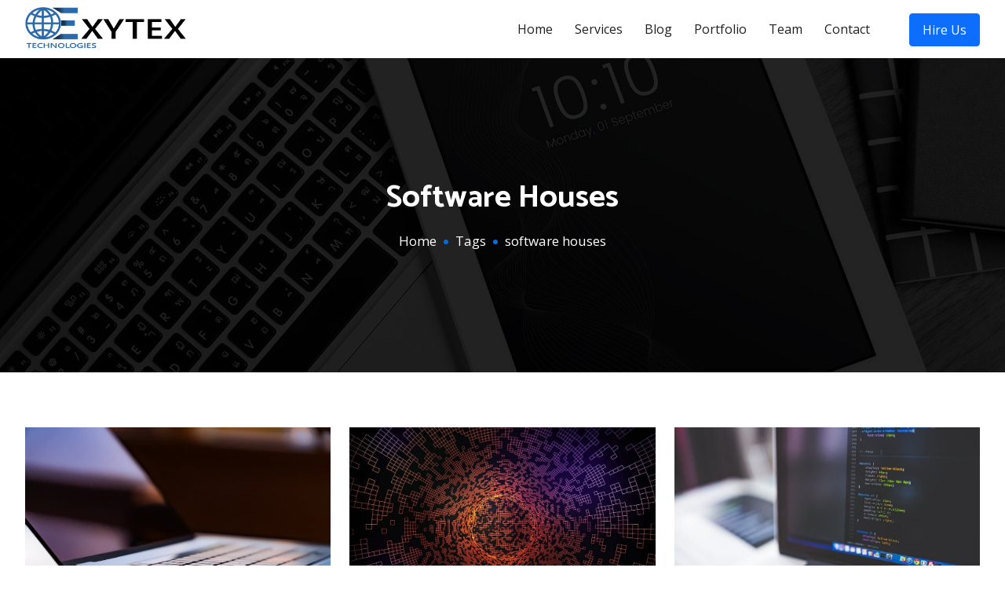

--- FILE ---
content_type: text/html; charset=UTF-8
request_url: https://www.exytex.com/tag/software-houses
body_size: 5759
content:
<!doctype html>
<html lang="en">
    <head>
        <!-- Required meta tags -->
        <meta charset="utf-8">
        <meta name="viewport" content="width=device-width, initial-scale=1, shrink-to-fit=no">
        <!-- Bootstrap CSS --> 
        <link rel="stylesheet" href="../assets/css/bootstrap.min.css">
        <!-- Owl Default CSS --> 
        <link rel="stylesheet" href="../assets/css/owl.default.min.css">
        <!-- Owl Carousel CSS --> 
        <link rel="stylesheet" href="../assets/css/owl.carousel.min.css">
        <!-- Owl Magnific CSS --> 
        <link rel="stylesheet" href="../assets/css/magnific-popup.min.css">
        <!-- Animate CSS --> 
        <link rel="stylesheet" href="../assets/css/animate.min.css">
        <!-- Boxicons CSS --> 
		<link rel="stylesheet" href="../assets/css/boxicons.min.css">
        <!-- Flaticon CSS --> 
		<link rel="stylesheet" href="../assets/css/flaticon.css">
        <!-- Meanmenu CSS -->
        <link rel="stylesheet" href="../assets/css/meanmenu.css">
		<!-- Odometer CSS-->
		<link rel="stylesheet" href="../assets/css/odometer.min.css">
        <link rel="stylesheet" href="https://cdnjs.cloudflare.com/ajax/libs/font-awesome/4.7.0/css/font-awesome.min.css">
        <!-- Style CSS -->
        <link rel="stylesheet" href="../assets/css/style.css">
        <!-- Responsive CSS -->
		<link rel="stylesheet" href="../assets/css/responsive.css">
		<meta name="keywords" content="software houses, top software house, software house, software company in Pakistan, software house Pakistan, software development company, top software house in pakistan">
		<title>
        software houses | Exytex Technologies | IT Software Company</title>
            <meta name="description" content="software houses tag. In software houses tag and with exytex, we create the best content about web development &amp; design digital marketing. Strategies, SEO, mobile apps, Social Media, Trends and more."/>
            <meta property="og:url" content="https://www.exytex.com/" />
        <meta property="og:locale"             content="en_US" />
        <meta property="og:type"               content="article" />
        <meta property="og:title"              content="software houses | Exytex Technologies | IT Software Company" />
        <meta property="og:description"        content="software houses tag. In software houses tag and with exytex, we create the best content about web development &amp; design digital marketing. Strategies, SEO, mobile apps, Social Media, Trends and more." />
                    <meta property="og:image" content="https://www.exytex.com/images/exytex-logo.png" />
                        <meta property="og:site_name" content="Exytex Technology" />
            <meta name="twitter:card" content="summary_large_image">
            <meta name="twitter:site" content="Exytex Technology">
            <meta name="twitter:title" content="software houses | Exytex Technologies | IT Software Company">
            <meta name="twitter:description" content="software houses tag. In software houses tag and with exytex, we create the best content about web development &amp; design digital marketing. Strategies, SEO, mobile apps, Social Media, Trends and more.">
                        <meta name="twitter:image" content="https://www.exytex.com/images/exytex-logo.png">
                    <link rel="icon" type="image/png" href="../assets/img/favicon.png">
        				<link rel="canonical" href="software-houses" />
		        <script type="application/ld+json">
				{
					"@context": "https://schema.org",
					"@type": "Organization",
					"name": "Exytex Technologies ",
					"description": "Exytex is a top software house in Pakistan and website design company. We provide Best software solutions, Digital Marketing, SEO, and mobile app.",
					"image": "https://www.exytex.com/wp-content/uploads/2021/02/view.jpg",
					"logo": "https://www.exytex.com/wp-content/uploads/2021/02/final-1.png",
					"url": "https://www.exytex.com/",
					"telephone": "+923095930315",
					"sameAs": ["https://www.facebook.com/Exytex/"],
					"address": {
						"@type": "PostalAddress",
						"streetAddress": "Minaar Road, Lala Rukh St, Wah Cantt, Rawalpindi, Punjab",
						"addressLocality": "Wah Cantt",
						"postalCode": "47040",
						"addressCountry": "Pakistan"
					}
				}
				</script>
                				
                <!-- Google tag (gtag.js) -->
                <script async src="https://www.googletagmanager.com/gtag/js?id=G-LPBJZMR3PY"></script>
                <script>
                  window.dataLayer = window.dataLayer || [];
                  function gtag(){dataLayer.push(arguments);}
                  gtag('js', new Date());
                
                  gtag('config', 'G-LPBJZMR3PY');
                </script>
                    
    </head>

    <body>

        <!-- Start Preloader Area -->
        <!-- <div class="preloader">
            <div class="preloader">
                <span></span>
                <span></span>
            </div>
        </div> -->
        <!-- End Preloader Area -->

        <!-- Start Navbar Area -->
        <div class="navbar-area">
            <div class="fria-responsive-nav">
                <div class="container">
                    <div class="fria-responsive-menu">
                        <div class="logo">
                            <a href="../index.html">
                                <script type="text/javascript" style="display:none">
                                //<![CDATA[
                                window.__mirage2 = {petok:"5a518a52fcdbda368f3cf1243b45392600a7790f-1645789163-1800"};
                                //]]>
                                </script>
                                <script type="text/javascript" src="../../../../ajax.clwidth="250px" height="52px"oudflare.com/cdn-cgi/scripts/04b3eb47/cloudflare-static/mirage2.min.js"></script>
                                <img src="../assets/img/exytex-logo.png" alt="logo">
                            </a>
                        </div>
                    </div>
                </div>
            </div>

            <div class="fria-nav">
                <div class="container">
                    <nav class="navbar navbar-expand-md navbar-light">
                        <a class="navbar-brand" href="https://www.exytex.com/">
                            <img src="../assets/img/exytex-logo.png"width="250px" height="52px" alt="logo">
                        </a>

                        <div class="collapse navbar-collapse mean-menu" id="navbarSupportedContent">
                            <ul class="navbar-nav">
                                <li class="nav-item">
                                    <a href="../" class="nav-link">
                                        Home
                                    </a>
                                </li>

                                <li class="nav-item">
                                    <a href="../services/" class="nav-link">
                                        Services 
                                    </a>
                                    <ul class="dropdown-menu">
                                        <li class="nav-item">
                                            <a href="../mobile-apps/" class="nav-link">
                                                Mobile Apps
                                            </a>
                                        </li>

                                        <li class="nav-item">
                                            <a href="../digital-marketing/" class="nav-link">
                                                Digital Marketing
                                            </a>
                                        </li>

                                        <li class="nav-item">
                                            <a href="../web-development/" class="nav-link">
                                                Web Development
                                            </a>
                                        </li>

                                        <li class="nav-item">
                                            <a href="../seo-services/" class="nav-link">
                                                SEO Services
                                            </a>
                                        </li>

                                        <li class="nav-item">
                                            <a href="../graphic-designing/" class="nav-link">
                                                Graphic Designing
                                            </a>
                                        </li>

                                        <li class="nav-item">
                                            <a href="../amazon-services/" class="nav-link">
                                                Amazon Services
                                            </a>
                                        </li>
                                    </ul>
                                    
                                </li>
                                

                                <li class="nav-item">
                                    <a href="../blog/" class="nav-link">
                                        Blog
                                    </a>
                                </li>

                                <li class="nav-item">
                                    <a href="../our-portfolio/" class="nav-link">
                                        Portfolio
                                    </a>
                                </li>

                                <li class="nav-item">
                                    <a href="../team/" class="nav-link">
                                        Team
                                    </a>
                                </li>
                                
                                <li class="nav-item">
                                    <a href="../contact/" class="nav-link">
                                        Contact
                                    </a>
                                </li>

                            </ul>

                            <div class="others-options">
                                <div class="burger-menu">
                                    <a class="nav-link btn btn-primary">
                                        Hire Us
                                    </a>
                                </div>
                            </div>
                        </div>
                    </nav>
                </div>
            </div>
        </div>
        <!-- End Navbar Area -->

        <!-- Sidebar Modal -->
        <div class="sidebar-modal">
            <div class="sidebar-modal-inner">
                <div class="sidebar-about-area">
                    <div class="title">
                        <h2>About Us</h2>
                        <p>We believe brand interaction is key in communication. Real innovations and a positive customer experience are the heart of successful communication. No fake products and services. The customer is king, their lives and needs are the inspiration.</p>
                    </div>
                </div>

                <div class="sidebar-contact-feed">
                    <h2>Contact</h2>
                    <div class="contact-form">
                        <form action="../action/insert.php" method="POST">
                            <div class="row">
                                <div class="col-lg-12 col-md-12">
                                    <div class="form-group">
                                        <input type="text" name="name" id="name" class="form-control" required data-error="Please enter your name" placeholder="Your Name">
                                        <div class="help-block with-errors"></div>
                                    </div>
                                </div>

                                <div class="col-lg-12 col-md-12">
                                    <div class="form-group">
                                        <input type="email" name="email" id="email" class="form-control" required data-error="Please enter your email" placeholder="Your Email">
                                        <div class="help-block with-errors"></div>
                                    </div>
                                </div>

                                <div class="col-lg-12 col-md-12">
                                    <div class="form-group">
                                        <input type="text" name="msg_subject" id="msg_subject" class="form-control" required data-error="Please enter your subject" placeholder="Your Subject">
                                        <div class="help-block with-errors"></div>
                                    </div>
                                </div>
                                
                                <div class="col-lg-12 col-md-12">
                                    <div class="form-group">
                                        <select name="service" class="form-control form-select-sm" aria-label=".form-select-sm example" required>
                                          <option selected>Open This To Select Service</option>
                                          <option value="Mobile App">Mobile App</option>
                                          <option value="Digital Marketing">Digital Marketing</option>
                                          <option value="Web Development">Web Development</option>
                                          <option value="SEO Services">SEO Services</option>
                                          <option value="Graphic Designing">Graphic Designing</option>
                                          <option value="Amazon Service">Amazon Service</option>
                                          <option value="Shopify">Shopify</option>
                                        </select>
                                    </div>
                                </div>

                                <div class="col-lg-12 col-md-12">
                                    <div class="form-group">
                                        <textarea name="message" class="form-control" id="message" cols="30" rows="6" required data-error="Write your message" placeholder="Your Message"></textarea>
                                        <div class="help-block with-errors"></div>
                                    </div>
                                </div>

                                <div class="col-lg-12 col-md-12">
                                    <div class="send-btn">
                                        <button type="submit" name="submit_contact" class="send-btn-one">
                                            Send Message
                                        </button>

                                    </div>
                                </div>
                            </div>
                        </form>
                    </div>
                </div>

                <div class="sidebar-contact-area">
                    <div class="contact-info">
                        <div class="contact-info-content">
                            <h2>
                                <a href="tel:+923095930315">
                                    +923095930315
                                </a><br>
                                <a href="tel:+447596341265">
                                    +447596341265
                                </a><br>
                                <div class="footer-info-contact">
                                <i class="flaticon-envelope"></i>
                                <span><a href="mailto:Info@exytex.com">Info@exytex.com</a></span>
                            </div>
                            </h2>
    
                            <ul class="social">
                                <li>
                                    <a href="https://www.facebook.com/Exytex/" target="_blank">
                                        <i class="flaticon-facebook"></i>
                                    </a>
                                </li>
                                <li>
                                    <a href="#" target="_blank">
                                        <i class="flaticon-twitter"></i>
                                    </a>
                                </li>
                                <li>
                                    <a href="https://www.facebook.com/Exytex/" target="_blank">
                                        <i class="flaticon-instagram"></i>
                                    </a>
                                </li>
                                <li>
                                    <a href="https://www.pinterest.com/exytexsolutions" target="_blank">
                                        <i class="flaticon-pinterest"></i>
                                    </a>
                                </li>
                            </ul>
                        </div>
                    </div>
                </div>

                <span class="close-btn sidebar-modal-close-btn">
                    <i class="flaticon-cancel"></i>
                </span>
            </div>
        </div>
        <!-- End Sidebar Modal -->
        <!-- Start Page Title Area -->
        <div class="page-title-area item-bg-service">
            <div class="d-table">
                <div class="d-table-cell">
                    <div class="container">
                        <div class="page-title-content">
                            <h1 style="color:white;">software houses</h1>
                            <ul>
                                <li><a href="https://www.exytex.com">Home</a></li>
                                <li>Tags</li>
                                <li>software houses</li>
                            </ul>
                        </div>
                    </div>
                </div>
            </div>
        </div>
        <!-- End Page Title Area -->

        <!-- Start Blog Area -->
        <section class="blog-section pt-100 pb-100">
            <div class="container">
                <div class="row">
                                        <div class="col-lg-4 col-md-6">
                        <div class="single-blog">
                            <div class="image">
                                <a href="../top-10-software-houses-in-pakistan">
                                    <img src="../admin/uploads/blogs/ten software house.jpg" alt="Top 10 Software Houses in Pakistan" >
                                </a>
                            </div>

                            <div class="content">
                                <span>March 24, 2021</span>
                                <p style="font-size: 10px">Software-House</p>
                                <h3>
                                    <a href="../top-10-software-houses-in-pakistan">
                                        Top 10 Software Houses in Pakistan                                    </a>
                                </h3>
                                <a href="../top-10-software-houses-in-pakistan" class="read-more">Read More</a>
                            </div>
                        </div>
                    </div>
                                        <div class="col-lg-4 col-md-6">
                        <div class="single-blog">
                            <div class="image">
                                <a href="../top-10-software-development-trends-in-2021">
                                    <img src="../admin/uploads/blogs/software trends new.jpg" alt="Top 10 Software Development Trends in 2021" >
                                </a>
                            </div>

                            <div class="content">
                                <span>March 31, 2021</span>
                                <p style="font-size: 10px">Software-House</p>
                                <h3>
                                    <a href="../top-10-software-development-trends-in-2021">
                                        Top 10 Software Development Trends in 2021                                    </a>
                                </h3>
                                <a href="../top-10-software-development-trends-in-2021" class="read-more">Read More</a>
                            </div>
                        </div>
                    </div>
                                        <div class="col-lg-4 col-md-6">
                        <div class="single-blog">
                            <div class="image">
                                <a href="../custom-software-development">
                                    <img src="../admin/uploads/blogs/custom software better new.jpg" alt="Why is custom software development better for business?" >
                                </a>
                            </div>

                            <div class="content">
                                <span>April 13, 2021</span>
                                <p style="font-size: 10px">Software-Development</p>
                                <h3>
                                    <a href="../custom-software-development">
                                        Why is custom software development better for business?                                    </a>
                                </h3>
                                <a href="../custom-software-development" class="read-more">Read More</a>
                            </div>
                        </div>
                    </div>
                                        <div class="col-lg-4 col-md-6">
                        <div class="single-blog">
                            <div class="image">
                                <a href="../custom-software-for-companies">
                                    <img src="../admin/uploads/blogs/custom new rr.jpg" alt="Custom Software for Companies" >
                                </a>
                            </div>

                            <div class="content">
                                <span>April 15, 2021</span>
                                <p style="font-size: 10px">Software-Development</p>
                                <h3>
                                    <a href="../custom-software-for-companies">
                                        Custom Software for Companies                                    </a>
                                </h3>
                                <a href="../custom-software-for-companies" class="read-more">Read More</a>
                            </div>
                        </div>
                    </div>
                                        <div class="col-lg-4 col-md-6">
                        <div class="single-blog">
                            <div class="image">
                                <a href="../5-tips-to-grow-my-software-house-this-2021">
                                    <img src="../admin/uploads/blogs/grow software house.jpg" alt="5 Tips to grow my software house this 2021" >
                                </a>
                            </div>

                            <div class="content">
                                <span>April 29, 2021</span>
                                <p style="font-size: 10px">Software-House</p>
                                <h3>
                                    <a href="../5-tips-to-grow-my-software-house-this-2021">
                                        5 Tips to grow my software house this 2021                                    </a>
                                </h3>
                                <a href="../5-tips-to-grow-my-software-house-this-2021" class="read-more">Read More</a>
                            </div>
                        </div>
                    </div>
                                        <div class="col-lg-4 col-md-6">
                        <div class="single-blog">
                            <div class="image">
                                <a href="../what-are-the-benefits-of-inventory-software-for-your-company">
                                    <img src="../admin/uploads/blogs/inventory software.jpg" alt="What are the benefits of inventory software for your company?" >
                                </a>
                            </div>

                            <div class="content">
                                <span>May 1, 2021</span>
                                <p style="font-size: 10px">Software-Development</p>
                                <h3>
                                    <a href="../what-are-the-benefits-of-inventory-software-for-your-company">
                                        What are the benefits of inventory software for your company?                                    </a>
                                </h3>
                                <a href="../what-are-the-benefits-of-inventory-software-for-your-company" class="read-more">Read More</a>
                            </div>
                        </div>
                    </div>
                                        <div class="col-lg-4 col-md-6">
                        <div class="single-blog">
                            <div class="image">
                                <a href="../how-much-does-it-cost-to-promote-an-online-store">
                                    <img src="../admin/uploads/blogs/promote online store.png" alt="How much does it cost to promote an online store?" >
                                </a>
                            </div>

                            <div class="content">
                                <span>July 28, 2021</span>
                                <p style="font-size: 10px">Digital-Marketing</p>
                                <h3>
                                    <a href="../how-much-does-it-cost-to-promote-an-online-store">
                                        How much does it cost to promote an online store?                                    </a>
                                </h3>
                                <a href="../how-much-does-it-cost-to-promote-an-online-store" class="read-more">Read More</a>
                            </div>
                        </div>
                    </div>
                                        <div class="col-lg-4 col-md-6">
                        <div class="single-blog">
                            <div class="image">
                                <a href="../how-to-build-a-software-company">
                                    <img src="../admin/uploads/blogs/Build software company new.jpg" alt="How to Build a Software Company � Learn Here!" >
                                </a>
                            </div>

                            <div class="content">
                                <span>August 8, 2021</span>
                                <p style="font-size: 10px">Software-House</p>
                                <h3>
                                    <a href="../how-to-build-a-software-company">
                                        How to Build a Software Company � Learn Here!                                    </a>
                                </h3>
                                <a href="../how-to-build-a-software-company" class="read-more">Read More</a>
                            </div>
                        </div>
                    </div>
                                        <div class="col-lg-4 col-md-6">
                        <div class="single-blog">
                            <div class="image">
                                <a href="../inbound-marketing-help-your-software-business-grow">
                                    <img src="../admin/uploads/blogs/inbound saas.jpg" alt="How can Inbound Marketing help your software business grow?" >
                                </a>
                            </div>

                            <div class="content">
                                <span>December 7, 2021</span>
                                <p style="font-size: 10px">Digital-Marketing</p>
                                <h3>
                                    <a href="../inbound-marketing-help-your-software-business-grow">
                                        How can Inbound Marketing help your software business grow?                                    </a>
                                </h3>
                                <a href="../inbound-marketing-help-your-software-business-grow" class="read-more">Read More</a>
                            </div>
                        </div>
                    </div>
                                    </div>
            </div>
        </section>
        <!-- End Blog Area -->
        
        <!-- Start Footer Area -->
        <section class="footer-section pt-100 pb-70">
            <div class="container">
                <!-- <div class="subscribe-area">
                    <div class="row align-items-center">
                        <div class="col-lg-6 col-md-6">
                            <div class="subscribe-content">
                                <h2>Join Our Newsletter</h2>
                                <p>News letter dolor sit amet, consectetur adipiscing elit, sed do eiusmod tempor incididunt.</p>
                            </div>
                        </div>

                        <div class="col-lg-6 col-md-6">
                            <form class="newsletter-form">
                                <input type="email" class="input-newsletter" placeholder="Enter your email" name="EMAIL" required autocomplete="off">
                                <button type="submit">
                                    Subscribe Now
                                </button>
								
                                <div id="validator-newsletter" class="form-result"></div>
                            </form>
                        </div>
                    </div>
                </div> -->

                <div class="row">
                    <div class="col-lg-3 col-md-6 col-sm-6">
                        <div class="single-footer-widget">
                            <div class="footer-heading">
                                <img src="../assets/img/exytex-logo.png" width="200px" height="52px" alt="exytex logo">
                            </div>
                            <p>Providing software development services and support to clients all over the world.</p>

                            <div class="footer-info-contact">
                                <i class="flaticon-phone-call"></i>
                                <span><a href="tel:+923095930315">+923095930315</a></span><br>
                                <span><a href="tel:+447466109725">+44 7466 109725</a></span>
                            </div>
                            
                            <script type="text/javascript" src="https://widget.clutch.co/static/js/widget.js"></script> <div class="clutch-widget" data-nofollow="true" data-url="https://widget.clutch.co" data-widget-type="14" data-height="50" data-clutchcompany-id="1698530"></div>
                            
                        </div>
                    </div>

                    <div class="col-lg-3 col-md-6 col-sm-6">
                        <div class="single-footer-widget">
                            
                        </div>
                        <div class="single-footer-widget">
                            <p><u>Pakistan, PK</u></p>
                            <p><img src="../assets/img/Webp.net-resizeimage-1.png" alt="flag"> Wah, Pakistan</p>
                            <p>Minaar road, Lala Rukh St, Wah Cantt, 47040</p>
                            <p><u>United Kingdom</u></p>
                            <p><img src="../assets/img/Webp.net-resizeimage-2.png" alt="flag"> Bradford, UK</p>
                            <p>27 Hollybank Gardens, Bradford BD7 4QR, UK</p>
                            <div class="footer-info-contact">
                                <i class="flaticon-envelope"></i>
                                <span><a href="mailto:Info@exytex.com">Info@exytex.com</a></span>
                            </div>
                        </div>    
                    </div>

                    <div class="col-lg-3 col-md-6 col-sm-6">
                        <div class="single-footer-widget">
                            <div class="footer-heading">
                                <h3>Services</h3>
                            </div>
                            <ul class="footer-quick-links">
                                <li>
                                    <a href="https://www.exytex.com/web-development/">Web Application Development</a>
                                </li>
                                <li>
                                    <a href="https://www.exytex.com/mobile-apps/">Mobile App Development</a>
                                </li>
                                <li>
                                    <a href="https://www.exytex.com/">Software Development Service</a>
                                </li>
                                <li>
                                    <a href="https://www.exytex.com/web-development/">Saas Application Development</a>
                                </li>
                                <li>
                                    <a href="https://www.exytex.com/contact/">Customer Portal Software</a>
                                </li>
                                <li>
                                    <a href="https://www.exytex.com/seo-services/">SEO Services in UK</a>
                                </li>
                            </ul>
                        </div>    
                    </div>

                    <div class="col-lg-3 col-md-6 col-sm-6">
                        <div class="single-footer-widget">
                            <div class="footer-heading">
                                <h3>Get In Touch</h3>
                            </div>
                            <ul class="footer-social">
                                <li>
                                <a href="https://www.facebook.com/Exytex" class="fa fa-facebook"></a>
                                </li>
                                <li>
                                    <a href="https://www.linkedin.com/company/exytex-technologies/" class="fa fa-linkedin"></a>
                                </li>
                                <li>
                                    <a href="https://join.skype.com/invite/u4iMrjyJI0Qm" class="fa fa-skype"></a>
                                </li>
                                <li>
                                    <a href="mailto:info@exytex.com" class="fa fa-google"></a>
                                </li>
                            </ul><br>
                            <div class="footer-heading">
                                <h3>Registered By PSEB</h3>
                            </div>
                            <a src="https://www.pseb.org.pk/"><img src="../assets/img/Pakistan-Software-Export-Board-PSEB-Logo-1-ff.jpg" alt="Pakistan Software Export Board PSEB Logo" width="75%"></a>
                        </div>
                    </div>
                </div>
            </div>
        </section>
        <!-- End Footer Area -->

        <!-- Start Copy Right Area -->
        <div class="copyright-area">
            <div class="container">
                <div class="copyright-area-content">
                    <div class="row align-items-center">
                        <div class="col-lg-6 col-md-6">
                            <p>
                            COPYRIGHT @2024 
                                <a href="https://exytex.com/" target="_blank">
                                EXYTEX Technologies
                                </a>
                                Ⓡ | All rights reserved.
                            </p>
                        </div>

                        <div class="col-lg-6 col-md-6">
                            <ul>
                                <li>
                                    <a href="https://www.exytex.com/">Home</a>
                                </li>
                                <li>
                                    <a href="https://www.exytex.com/blog/">Blog</a>
                                </li>
                                <li>
                                    <a href="https://www.exytex.com/our-portfolio/">Portfolio</a>
                                </li>
                                <li>
                                    <a href="https://www.exytex.com/team/">Team</a>
                                </li>
                                <li>
                                    <a href="https://www.exytex.com/contact/">Contact</a>
                                </li>
                            </ul>
                        </div>
                    </div>
                </div>
            </div>
        </div>
        <!-- End Copy Right Area -->

        <!-- Start Go Top Section -->
        <div class="go-top">
            <i class="bx bx-chevron-up"></i>
            <i class="bx bx-chevron-up"></i>
        </div>
        <!-- End Go Top Section -->

        <!-- Jquery Slim JS -->
        <script data-cfasync="false" src="cdn-cgi/scripts/5c5dd728/cloudflare-static/email-decode.min.js"></script>
        <script src="../assets/js/jquery.min.js"></script>
        <!-- Popper JS -->
        <script src="../assets/js/popper.min.js"></script>
        <!-- Bootstrap JS -->
        <script src="../assets/js/bootstrap.min.js"></script>
        <!-- Meanmenu JS -->
        <script src="../assets/js/jquery.meanmenu.js"></script>
        <!-- Owl Carousel JS -->
		<script src="../assets/js/owl.carousel.js"></script>
        <!-- Magnific JS -->
		<script src="../assets/js/jquery.magnific-popup.min.js"></script>
		<!-- Appear JS --> 
        <script src="../assets/js/jquery.appear.min.js"></script>
		<!-- Odometer JS --> 
		<script src="../assets/js/odometer.min.js"></script>
		<!-- Form Ajaxchimp JS -->
		<script src="../assets/js/jquery.ajaxchimp.min.js"></script>
		<!-- Form Validator JS -->
		<script src="../assets/js/form-validator.min.js"></script>
		<!-- Contact JS -->
        <script src="../assets/js/contact-form-script.js"></script>
        <!-- Wow JS -->
        <script src="../assets/js/wow.min.js"></script>
        <!-- Custom JS -->
        <script src="../assets/js/main.js"></script>
    </body>
</html>

--- FILE ---
content_type: text/html; charset=UTF-8
request_url: https://www.exytex.com/ajax.clwidth=
body_size: 934
content:
<!doctype html>
<html lang="en">
    <head>
        <!-- Required meta tags -->
        <meta charset="utf-8">
        <meta name="viewport" content="width=device-width, initial-scale=1, shrink-to-fit=no">
        <!-- Bootstrap CSS --> 
        <link rel="stylesheet" href="assets/css/bootstrap.min.css">
        <!-- Owl Default CSS --> 
        <link rel="stylesheet" href="assets/css/owl.default.min.css">
        <!-- Owl Carousel CSS --> 
        <link rel="stylesheet" href="assets/css/owl.carousel.min.css">
        <!-- Owl Magnific CSS --> 
        <link rel="stylesheet" href="assets/css/magnific-popup.min.css">
        <!-- Animate CSS --> 
        <link rel="stylesheet" href="assets/css/animate.min.css">
        <!-- Boxicons CSS --> 
		<link rel="stylesheet" href="assets/css/boxicons.min.css">
        <!-- Flaticon CSS --> 
		<link rel="stylesheet" href="assets/css/flaticon.css">
        <!-- Meanmenu CSS -->
        <link rel="stylesheet" href="assets/css/meanmenu.css">
		<!-- Odometer CSS-->
		<link rel="stylesheet" href="assets/css/odometer.min.css">
        <!-- Style CSS -->
        <link rel="stylesheet" href="assets/css/style.css">
        <!-- Responsive CSS -->
		<link rel="stylesheet" href="assets/css/responsive.css">
		
		<title>Error 404 | Exytex</title>

        <link rel="icon" type="image/png" href="../assets/img/favicon.png">
    </head>

    <body>

        <!-- Start Preloader Area -->
        <div class="preloader">
            <div class="preloader">
                <span></span>
                <span></span>
            </div>
        </div>
        <!-- End Preloader Area -->

        <!-- Start Error Area -->
		<section class="error-area">
            <div class="d-table">
                <div class="d-table-cell">
                    <div class="container">
                        <div class="error-content">
                            <script type="text/javascript" style="display:none">
            //<![CDATA[
            window.__mirage2 = {petok:"89ca066d27a8b92107661a392d96790f5e60c9ea-1645789180-1800"};
            //]]>
            </script>
            <script type="text/javascript" src="../../../../ajax.cloudflare.com/cdn-cgi/scripts/04b3eb47/cloudflare-static/mirage2.min.js"></script>
            <img src="../assets/img/404.png" alt="error">
        
                            <h3>Page Not Found</h3>
                            <p>The page you are looking for might have been removed had its name changed or is temporarily unavailable.</p>
        
                            <a href="https://www.exytex.com" class="default-btn">Go to Home</a>
                        </div>
                    </div>
                </div>
            </div>
        </section>
        <!-- End Error Area -->

        <!-- Jquery Slim JS -->
        <script src="../assets/js/jquery.min.js"></script>
        <!-- Popper JS -->
        <script src="../assets/js/popper.min.js"></script>
        <!-- Bootstrap JS -->
        <script src="../assets/js/bootstrap.min.js"></script>
        <!-- Meanmenu JS -->
        <script src="../assets/js/jquery.meanmenu.js"></script>
        <!-- Owl Carousel JS -->
		<script src="../assets/js/owl.carousel.js"></script>
        <!-- Magnific JS -->
		<script src="../assets/js/jquery.magnific-popup.min.js"></script>
		<!-- Appear JS --> 
        <script src="../assets/js/jquery.appear.min.js"></script>
		<!-- Odometer JS --> 
		<script src="../assets/js/odometer.min.js"></script>
		<!-- Form Ajaxchimp JS -->
		<script src="../assets/js/jquery.ajaxchimp.min.js"></script>
		<!-- Form Validator JS -->
		<script src="../assets/js/form-validator.min.js"></script>
		<!-- Contact JS -->
        <script src="../assets/js/contact-form-script.js"></script>
        <!-- Wow JS -->
        <script src="../assets/js/wow.min.js"></script>
        <!-- Custom JS -->
        <script src="../assets/js/main.js"></script>
    </body>
</html>

--- FILE ---
content_type: text/html; charset=UTF-8
request_url: https://www.exytex.com/tag/cdn-cgi/scripts/5c5dd728/cloudflare-static/email-decode.min.js
body_size: 934
content:
<!doctype html>
<html lang="en">
    <head>
        <!-- Required meta tags -->
        <meta charset="utf-8">
        <meta name="viewport" content="width=device-width, initial-scale=1, shrink-to-fit=no">
        <!-- Bootstrap CSS --> 
        <link rel="stylesheet" href="assets/css/bootstrap.min.css">
        <!-- Owl Default CSS --> 
        <link rel="stylesheet" href="assets/css/owl.default.min.css">
        <!-- Owl Carousel CSS --> 
        <link rel="stylesheet" href="assets/css/owl.carousel.min.css">
        <!-- Owl Magnific CSS --> 
        <link rel="stylesheet" href="assets/css/magnific-popup.min.css">
        <!-- Animate CSS --> 
        <link rel="stylesheet" href="assets/css/animate.min.css">
        <!-- Boxicons CSS --> 
		<link rel="stylesheet" href="assets/css/boxicons.min.css">
        <!-- Flaticon CSS --> 
		<link rel="stylesheet" href="assets/css/flaticon.css">
        <!-- Meanmenu CSS -->
        <link rel="stylesheet" href="assets/css/meanmenu.css">
		<!-- Odometer CSS-->
		<link rel="stylesheet" href="assets/css/odometer.min.css">
        <!-- Style CSS -->
        <link rel="stylesheet" href="assets/css/style.css">
        <!-- Responsive CSS -->
		<link rel="stylesheet" href="assets/css/responsive.css">
		
		<title>Error 404 | Exytex</title>

        <link rel="icon" type="image/png" href="../assets/img/favicon.png">
    </head>

    <body>

        <!-- Start Preloader Area -->
        <div class="preloader">
            <div class="preloader">
                <span></span>
                <span></span>
            </div>
        </div>
        <!-- End Preloader Area -->

        <!-- Start Error Area -->
		<section class="error-area">
            <div class="d-table">
                <div class="d-table-cell">
                    <div class="container">
                        <div class="error-content">
                            <script type="text/javascript" style="display:none">
            //<![CDATA[
            window.__mirage2 = {petok:"89ca066d27a8b92107661a392d96790f5e60c9ea-1645789180-1800"};
            //]]>
            </script>
            <script type="text/javascript" src="../../../../ajax.cloudflare.com/cdn-cgi/scripts/04b3eb47/cloudflare-static/mirage2.min.js"></script>
            <img src="../assets/img/404.png" alt="error">
        
                            <h3>Page Not Found</h3>
                            <p>The page you are looking for might have been removed had its name changed or is temporarily unavailable.</p>
        
                            <a href="https://www.exytex.com" class="default-btn">Go to Home</a>
                        </div>
                    </div>
                </div>
            </div>
        </section>
        <!-- End Error Area -->

        <!-- Jquery Slim JS -->
        <script src="../assets/js/jquery.min.js"></script>
        <!-- Popper JS -->
        <script src="../assets/js/popper.min.js"></script>
        <!-- Bootstrap JS -->
        <script src="../assets/js/bootstrap.min.js"></script>
        <!-- Meanmenu JS -->
        <script src="../assets/js/jquery.meanmenu.js"></script>
        <!-- Owl Carousel JS -->
		<script src="../assets/js/owl.carousel.js"></script>
        <!-- Magnific JS -->
		<script src="../assets/js/jquery.magnific-popup.min.js"></script>
		<!-- Appear JS --> 
        <script src="../assets/js/jquery.appear.min.js"></script>
		<!-- Odometer JS --> 
		<script src="../assets/js/odometer.min.js"></script>
		<!-- Form Ajaxchimp JS -->
		<script src="../assets/js/jquery.ajaxchimp.min.js"></script>
		<!-- Form Validator JS -->
		<script src="../assets/js/form-validator.min.js"></script>
		<!-- Contact JS -->
        <script src="../assets/js/contact-form-script.js"></script>
        <!-- Wow JS -->
        <script src="../assets/js/wow.min.js"></script>
        <!-- Custom JS -->
        <script src="../assets/js/main.js"></script>
    </body>
</html>

--- FILE ---
content_type: text/css
request_url: https://www.exytex.com/assets/css/flaticon.css
body_size: 517
content:
/*
Flaticon icon font: Flaticon
*/
@font-face {
	font-family: "Flaticon";
	src: url("../fonts/Flaticon.eot");
	src: url("../fonts/Flaticond41d.eot?#iefix") format("embedded-opentype"),
	url("../fonts/Flaticon.woff2") format("woff2"),
	url("../fonts/Flaticon.woff") format("woff"),
	url("../fonts/Flaticon.ttf") format("truetype"),
	url("../fonts/Flaticon.svg#Flaticon") format("svg");
	font-weight: normal;
	font-style: normal;
}
@media screen and (-webkit-min-device-pixel-ratio:0) {
	@font-face {
		font-family: "Flaticon";
		src: url("../fonts/Flaticon.svg#Flaticon") format("svg");
	}
}
[class^="flaticon-"]:before, [class*=" flaticon-"]:before,
[class^="flaticon-"]:after, [class*=" flaticon-"]:after {   
	font-family: Flaticon;
	font-style: normal;
}


.flaticon-cancel:before { content: "\f100"; }
.flaticon-search:before { content: "\f101"; }
.flaticon-blueprint:before { content: "\f102"; }
.flaticon-update:before { content: "\f103"; }
.flaticon-security:before { content: "\f104"; }
.flaticon-clock:before { content: "\f105"; }
.flaticon-it:before { content: "\f106"; }
.flaticon-setting:before { content: "\f107"; }
.flaticon-promotion:before { content: "\f108"; }
.flaticon-cellphone:before { content: "\f109"; }
.flaticon-shopping-cart:before { content: "\f10a"; }
.flaticon-blog:before { content: "\f10b"; }
.flaticon-devices:before { content: "\f10c"; }
.flaticon-play:before { content: "\f10d"; }
.flaticon-shared-folder:before { content: "\f10e"; }
.flaticon-quality:before { content: "\f10f"; }
.flaticon-target:before { content: "\f110"; }
.flaticon-left-quotes-sign:before { content: "\f111"; }
.flaticon-right:before { content: "\f112"; }
.flaticon-left:before { content: "\f113"; }
.flaticon-facebook:before { content: "\f114"; }
.flaticon-twitter:before { content: "\f115"; }
.flaticon-pinterest:before { content: "\f116"; }
.flaticon-instagram:before { content: "\f117"; }
.flaticon-phone-call:before { content: "\f118"; }
.flaticon-envelope:before { content: "\f119"; }
.flaticon-pin:before { content: "\f11a"; }
.flaticon-optimize:before { content: "\f11b"; }
.flaticon-internet:before { content: "\f11c"; }
.flaticon-cloud-computing:before { content: "\f11d"; }
.flaticon-edit:before { content: "\f11e"; }
.flaticon-thinking:before { content: "\f11f"; }
.flaticon-software:before { content: "\f120"; }
.flaticon-analysis:before { content: "\f121"; }
.flaticon-trophy:before { content: "\f122"; }
.flaticon-technical-support:before { content: "\f123"; }
.flaticon-happy:before { content: "\f124"; }
.flaticon-check:before { content: "\f125"; }
.flaticon-checked:before { content: "\f126"; }
.flaticon-laptop:before { content: "\f127"; }
.flaticon-project-management:before { content: "\f128"; }
.flaticon-report:before { content: "\f129"; }
.flaticon-data:before { content: "\f12a"; }
.flaticon-tick:before { content: "\f12b"; }

--- FILE ---
content_type: text/css
request_url: https://www.exytex.com/assets/css/style.css
body_size: 17176
content:
/*
@File: Fria Template Styles

* This file contains the styling for the actual template, this
is the file you need to edit to change the look of the
template.

This files table contents are outlined below>>>>>

*******************************************
*******************************************

** - Default CSS
** - Preloader Area CSS
** - Navbar Area CSS
** - Banner Area CSS
** - Features Area CSS
** - Creative Area CSS
** - Services Area CSS
** - Development Area CSS
** - Video Section CSS
** - Choose Area CSS
** - Projects Area CSS
** - Clients Area CSS
** - Blog Area CSS
** - Banner Area Two CSS
** - Banner Area Three CSS
** - Banner Area Four CSS
** - Banner Area Five CSS
** - Banner Area Six CSS
** - Banner Area Eight CSS
** - Work Area CSS
** - Support Area CSS
** - Overview Area CSS
** - Fun Facts Area CSS
** - Team Area CSS
** - Skill Area CSS
** - Audience Area CSS
** - Solutions Area CSS
** - Design Area CSS
** - Counter Area CSS
** - Pricing Area CSS
** - Protfolio Area CSS
** - Process Area CSS
** - About Area CSS
** - Review Area CSS
** - Subscribe Area CSS
** - FAQ Area CSS
** - Learn Area CSS
** - App Area CSS
** - Data Area CSS
** - Customer Area CSS
** - More Features Area CSS
** - Digital Area CSS
** - Experience Area CSS
** - Contact Area CSS
** - Tech Area CSS
** - Agency Services Area CSS
** - Tab Area CSS
** - Page Title Area CSS
** - Pagination Area CSS
** - Login In CSS
** - Sign Up CSS
** - 404 Error Area CSS
** - Privacy Section CSS
** - Coming Soon Area CSS
** - Contact Section CSS
** - Services Details CSS
** - Projects Details Area CSS
** - Sidebar Widget Area CSS
** - Blog Details Area CSS
** - Fooetr Area CSS
** - Copy Right Area CSS
** - Go Top CSS

*/
/*================================================
Default CSS
=================================================*/
@import url("https://fonts.googleapis.com/css2?family=Open+Sans:ital,wght@0,300;0,400;0,600;0,700;0,800;1,300;1,400;1,600;1,700;1,800&amp;display=swap");
@import url("https://fonts.googleapis.com/css2?family=Catamaran:wght@100;200;300;400;500;600;700;800;900&amp;display=swap");
body {
  padding: 0;
  margin: 0;
  font-family: "Open Sans", sans-serif;
  font-size: 16px;
}

a {
  text-decoration: none;
  -webkit-transition: 0.5s;
  transition: 0.5s;
  color: #212121;
}

a:hover, a:focus {
  color: #086AD8;
  text-decoration: none;
}

button {
  outline: 0 !important;
}

p {
  margin-bottom: 1px;
  line-height: 1.8;
  color: #666666;
  font-weight: 400;
  font-family: "Open Sans", sans-serif;
  font-size: 16px;
}

p:last-child {
  margin-bottom: 0;
}

i {
  line-height: normal;
}

.d-table {
  width: 100%;
  height: 100%;
}

.d-table-cell {
  vertical-align: middle;
}

img {
  max-width: 100%;
  height: auto;
}

.ptb-100 {
  padding-top: 50px;
  padding-bottom: 50px;
}

.pt-100 {
  padding-top: 70px;
}

.pb-100 {
  padding-bottom: 100px;
}

.pt-70 {
  padding-top: 70px;
}

.pb-70 {
  padding-bottom: 20px;
}

.ptb-50 {
  padding-top: 50px;
  padding-bottom: 50px;
}

.h1, .h2, .h3, .h4, .h5, .h6, h1, h2, h3, h4, h5, h6 {
  color: #212121;
  text-transform: capitalize;
  font-family: "Catamaran", sans-serif;
  font-weight: bold;
}

.h1:last-child, .h2:last-child, .h3:last-child, .h4:last-child, .h5:last-child, .h6:last-child, h1:last-child, h2:last-child, h3:last-child, h4:last-child, h5:last-child, h6:last-child {
  margin-bottom: 0;
}

.container-fluid {
  max-width: 1920px;
}

.default-btn {
  display: inline-block;
  padding: 14px 35px;
  background-color: #086AD8;
  color: #ffffff;
  font-size: 16px;
  font-weight: 500;
  border-radius: 2px;
  border: none;
}

.default-btn:hover {
  background-color: #10dce8;
  color: #ffffff;
}

.optional-btn {
  display: inline-block;
  padding: 14px 35px;
  background-color: #10dce8;
  color: #ffffff;
  font-size: 16px;
  font-weight: 500;
  border-radius: 2px;
  margin-left: 16px;
}

.optional-btn:hover {
  background-color: #086AD8;
  color: #ffffff;
}

.section-title {
  text-align: center;
  margin-bottom: 60px;
}

.section-title h2 {
  font-size: 50px;
  margin: 0 0 12px 0;
  position: relative;
  line-height: 1;
}

.section-title span {
  color: #086AD8;
}

.section-title p {
  max-width: 750px;
  margin: auto;
}

.section-title .bar {
  height: 4px;
  width: 85px;
  background: #086AD8;
  margin: 20px auto 0;
  position: relative;
  border-radius: 5px;
  overflow: hidden;
}

.section-title .bar::before {
  content: '';
  position: absolute;
  left: 0;
  top: 0;
  height: 100%;
  width: 5px;
  background: #ffffff;
  -webkit-animation-duration: 2s;
          animation-duration: 2s;
  -webkit-animation-timing-function: linear;
          animation-timing-function: linear;
  -webkit-animation-iteration-count: infinite;
          animation-iteration-count: infinite;
  -webkit-animation-name: MOVE-BG;
          animation-name: MOVE-BG;
}

@-webkit-keyframes MOVE-BG {
  from {
    -webkit-transform: translateX(0);
            transform: translateX(0);
  }
  to {
    -webkit-transform: translateX(85px);
            transform: translateX(85px);
  }
}

@keyframes MOVE-BG {
  from {
    -webkit-transform: translateX(0);
            transform: translateX(0);
  }
  to {
    -webkit-transform: translateX(85px);
            transform: translateX(85px);
  }
}

.default-shape .shape-1 {
  position: absolute;
  right: 10%;
  top: 16%;
  z-index: -1;
  -webkit-animation: animationFramesOne 20s infinite linear;
          animation: animationFramesOne 20s infinite linear;
}

.default-shape .shape-2 {
  position: absolute;
  left: 10%;
  top: 16%;
  z-index: -1;
}

.default-shape .shape-2 img {
  -webkit-animation-name: rotateMe;
          animation-name: rotateMe;
  -webkit-animation-duration: 10s;
          animation-duration: 10s;
  -webkit-animation-iteration-count: infinite;
          animation-iteration-count: infinite;
  -webkit-animation-timing-function: linear;
          animation-timing-function: linear;
}

.default-shape .shape-3 {
  position: absolute;
  left: 5%;
  bottom: 25%;
  z-index: -1;
  -webkit-animation: animationFramesOne 20s infinite linear;
          animation: animationFramesOne 20s infinite linear;
}

.default-shape .shape-4 {
  position: absolute;
  right: 10%;
  bottom: 25%;
  z-index: -1;
  -webkit-animation: animationFramesOne 20s infinite linear;
          animation: animationFramesOne 20s infinite linear;
}

.default-shape .shape-5 {
  position: absolute;
  left: 50%;
  top: 10%;
  z-index: -1;
  -webkit-animation: animationFramesOne 20s infinite linear;
          animation: animationFramesOne 20s infinite linear;
}

/*================================================
Preloader Area CSS
=================================================*/
.preloader {
  position: fixed;
  top: 0;
  left: 0;
  right: 0;
  bottom: 0;
  background-color: #ffffff;
  z-index: 999999;
}

.preloader .preloader {
  width: 50px;
  height: 50px;
  display: inline-block;
  padding: 0px;
  text-align: left;
  -webkit-box-sizing: border-box;
          box-sizing: border-box;
  position: absolute;
  top: 50%;
  left: 50%;
  margin-left: -25px;
  margin-top: -25px;
}

.preloader .preloader span {
  position: absolute;
  display: inline-block;
  width: 50px;
  height: 50px;
  border-radius: 100%;
  background-color: #086AD8 !important;
  -webkit-animation: preloader 1.3s linear infinite;
          animation: preloader 1.3s linear infinite;
}

.preloader .preloader span:last-child {
  -webkit-animation-delay: -0.8s;
          animation-delay: -0.8s;
}

@-webkit-keyframes preloader {
  0% {
    -webkit-transform: scale(0, 0);
            transform: scale(0, 0);
    opacity: 0.5;
  }
  100% {
    -webkit-transform: scale(1, 1);
            transform: scale(1, 1);
    opacity: 0;
  }
}

@keyframes preloader {
  0% {
    -webkit-transform: scale(0, 0);
            transform: scale(0, 0);
    opacity: 0.5;
  }
  100% {
    -webkit-transform: scale(1, 1);
            transform: scale(1, 1);
    opacity: 0;
  }
}

/*================================================
Navbar Area CSS
=================================================*/
.fria-responsive-nav {
  display: none;
}

.fria-nav {
  padding-top: 0;
}

.fria-nav .navbar {
  -webkit-transition: 0.5s;
  transition: 0.5s;
  padding-right: 0;
  padding-top: 0;
  padding-left: 0;
  padding-bottom: 0;
}

.fria-nav .navbar ul {
  padding-left: 0;
  list-style-type: none;
  margin-bottom: 0;
}

.fria-nav .navbar .navbar-nav {
  margin-left: auto;
}

.fria-nav .navbar .navbar-nav .nav-item {
  position: relative;
  padding: 0;
}

.fria-nav .navbar .navbar-nav .nav-item span {
  display: block;
  font-size: 12px;
  color: #918ac5;
}

.fria-nav .navbar .navbar-nav .nav-item a {
  font-size: 16px;
  color: #212121;
  text-transform: capitalize;
  padding-left: 0;
  padding-right: 0;
  padding-top: 25px;
  padding-bottom: 25px;
  font-weight: 500;
  margin-left: 14px;
  margin-right: 14px;
}

.fria-nav .navbar .navbar-nav .nav-item a:hover, .fria-nav .navbar .navbar-nav .nav-item a:focus, .fria-nav .navbar .navbar-nav .nav-item a.active {
  color: #086AD8;
  position: relative;
  -webkit-transition: 0.5s;
  transition: 0.5s;
}

.fria-nav .navbar .navbar-nav .nav-item a i {
  font-size: 16px;
  position: relative;
  top: 2px;
  display: inline-block;
  margin-left: -4px;
  margin-right: -4px;
}

.fria-nav .navbar .navbar-nav .nav-item:last-child a {
  margin-right: 0;
}

.fria-nav .navbar .navbar-nav .nav-item:first-child a {
  margin-left: 0;
}

.fria-nav .navbar .navbar-nav .nav-item:hover a, .fria-nav .navbar .navbar-nav .nav-item.active a {
  color: #086AD8;
  -webkit-transition: 0.5s;
  transition: 0.5s;
}

.fria-nav .navbar .navbar-nav .nav-item .dropdown-menu {
  -webkit-box-shadow: 0px 0px 15px 0px rgba(0, 0, 0, 0.1);
          box-shadow: 0px 0px 15px 0px rgba(0, 0, 0, 0.1);
  background: #ffffff;
  position: absolute;
  border: none;
  top: 80px;
  left: 0;
  width: 250px;
  z-index: 99;
  display: block;
  opacity: 0;
  visibility: hidden;
  border-radius: 0;
  -webkit-transition: all 0.3s ease-in-out;
  transition: all 0.3s ease-in-out;
  margin-top: 20px;
  padding-top: 20px;
  padding-left: 5px;
  padding-right: 5px;
  padding-bottom: 20px;
}

.fria-nav .navbar .navbar-nav .nav-item .dropdown-menu li {
  padding-left: 0;
  padding-right: 0;
  padding-top: 0;
  padding-bottom: 0;
}

.fria-nav .navbar .navbar-nav .nav-item .dropdown-menu li a {
  text-transform: capitalize;
  padding: 8px 15px;
  margin: 0;
  position: relative;
  color: #212121;
  font-size: 15px;
  font-weight: 400;
}

.fria-nav .navbar .navbar-nav .nav-item .dropdown-menu li a:hover, .fria-nav .navbar .navbar-nav .nav-item .dropdown-menu li a:focus, .fria-nav .navbar .navbar-nav .nav-item .dropdown-menu li a.active {
  color: #086AD8;
  letter-spacing: 1px;
}

.fria-nav .navbar .navbar-nav .nav-item .dropdown-menu li a:hover::before, .fria-nav .navbar .navbar-nav .nav-item .dropdown-menu li a:focus::before, .fria-nav .navbar .navbar-nav .nav-item .dropdown-menu li a.active::before {
  display: none;
}

.fria-nav .navbar .navbar-nav .nav-item .dropdown-menu li .dropdown-menu {
  left: -255px;
  top: 0;
  opacity: 0;
  visibility: hidden;
}

.fria-nav .navbar .navbar-nav .nav-item .dropdown-menu li .dropdown-menu li a {
  color: #212121;
}

.fria-nav .navbar .navbar-nav .nav-item .dropdown-menu li .dropdown-menu li a:hover, .fria-nav .navbar .navbar-nav .nav-item .dropdown-menu li .dropdown-menu li a:focus, .fria-nav .navbar .navbar-nav .nav-item .dropdown-menu li .dropdown-menu li a.active {
  color: #086AD8;
}

.fria-nav .navbar .navbar-nav .nav-item .dropdown-menu li .dropdown-menu li .dropdown-menu {
  left: 220px;
  top: 0;
  opacity: 0;
  visibility: hidden;
}

.fria-nav .navbar .navbar-nav .nav-item .dropdown-menu li .dropdown-menu li .dropdown-menu li a {
  color: #212121;
}

.fria-nav .navbar .navbar-nav .nav-item .dropdown-menu li .dropdown-menu li .dropdown-menu li a:hover, .fria-nav .navbar .navbar-nav .nav-item .dropdown-menu li .dropdown-menu li .dropdown-menu li a:focus, .fria-nav .navbar .navbar-nav .nav-item .dropdown-menu li .dropdown-menu li .dropdown-menu li a.active {
  color: #086AD8;
}

.fria-nav .navbar .navbar-nav .nav-item .dropdown-menu li .dropdown-menu li .dropdown-menu li .dropdown-menu {
  left: -250px;
  top: 0;
  opacity: 0;
  visibility: hidden;
}

.fria-nav .navbar .navbar-nav .nav-item .dropdown-menu li .dropdown-menu li .dropdown-menu li .dropdown-menu li a {
  color: #212121;
}

.fria-nav .navbar .navbar-nav .nav-item .dropdown-menu li .dropdown-menu li .dropdown-menu li .dropdown-menu li a:hover, .fria-nav .navbar .navbar-nav .nav-item .dropdown-menu li .dropdown-menu li .dropdown-menu li .dropdown-menu li a:focus, .fria-nav .navbar .navbar-nav .nav-item .dropdown-menu li .dropdown-menu li .dropdown-menu li .dropdown-menu li a.active {
  color: #086AD8;
}

.fria-nav .navbar .navbar-nav .nav-item .dropdown-menu li .dropdown-menu li .dropdown-menu li .dropdown-menu li .dropdown-menu {
  left: -250px;
  top: 0;
  opacity: 0;
  visibility: hidden;
}

.fria-nav .navbar .navbar-nav .nav-item .dropdown-menu li .dropdown-menu li .dropdown-menu li .dropdown-menu li .dropdown-menu li a {
  color: #212121;
}

.fria-nav .navbar .navbar-nav .nav-item .dropdown-menu li .dropdown-menu li .dropdown-menu li .dropdown-menu li .dropdown-menu li a:hover, .fria-nav .navbar .navbar-nav .nav-item .dropdown-menu li .dropdown-menu li .dropdown-menu li .dropdown-menu li .dropdown-menu li a:focus, .fria-nav .navbar .navbar-nav .nav-item .dropdown-menu li .dropdown-menu li .dropdown-menu li .dropdown-menu li .dropdown-menu li a.active {
  color: #086AD8;
}

.fria-nav .navbar .navbar-nav .nav-item .dropdown-menu li .dropdown-menu li .dropdown-menu li .dropdown-menu li .dropdown-menu li .dropdown-menu {
  left: -250px;
  top: 0;
  opacity: 0;
  visibility: hidden;
}

.fria-nav .navbar .navbar-nav .nav-item .dropdown-menu li .dropdown-menu li .dropdown-menu li .dropdown-menu li .dropdown-menu li .dropdown-menu li a {
  color: #212121;
}

.fria-nav .navbar .navbar-nav .nav-item .dropdown-menu li .dropdown-menu li .dropdown-menu li .dropdown-menu li .dropdown-menu li .dropdown-menu li a:hover, .fria-nav .navbar .navbar-nav .nav-item .dropdown-menu li .dropdown-menu li .dropdown-menu li .dropdown-menu li .dropdown-menu li .dropdown-menu li a:focus, .fria-nav .navbar .navbar-nav .nav-item .dropdown-menu li .dropdown-menu li .dropdown-menu li .dropdown-menu li .dropdown-menu li .dropdown-menu li a.active {
  color: #086AD8;
}

.fria-nav .navbar .navbar-nav .nav-item .dropdown-menu li .dropdown-menu li .dropdown-menu li .dropdown-menu li .dropdown-menu li .dropdown-menu li .dropdown-menu {
  left: -250px;
  top: 0;
  opacity: 0;
  visibility: hidden;
}

.fria-nav .navbar .navbar-nav .nav-item .dropdown-menu li .dropdown-menu li .dropdown-menu li .dropdown-menu li .dropdown-menu li .dropdown-menu li .dropdown-menu li a {
  color: #212121;
}

.fria-nav .navbar .navbar-nav .nav-item .dropdown-menu li .dropdown-menu li .dropdown-menu li .dropdown-menu li .dropdown-menu li .dropdown-menu li .dropdown-menu li a:hover, .fria-nav .navbar .navbar-nav .nav-item .dropdown-menu li .dropdown-menu li .dropdown-menu li .dropdown-menu li .dropdown-menu li .dropdown-menu li .dropdown-menu li a:focus, .fria-nav .navbar .navbar-nav .nav-item .dropdown-menu li .dropdown-menu li .dropdown-menu li .dropdown-menu li .dropdown-menu li .dropdown-menu li .dropdown-menu li a.active {
  color: #086AD8;
}

.fria-nav .navbar .navbar-nav .nav-item .dropdown-menu li .dropdown-menu li .dropdown-menu li .dropdown-menu li .dropdown-menu li .dropdown-menu li.active a {
  color: #086AD8;
}

.fria-nav .navbar .navbar-nav .nav-item .dropdown-menu li .dropdown-menu li .dropdown-menu li .dropdown-menu li .dropdown-menu li .dropdown-menu li:hover .dropdown-menu {
  opacity: 1;
  visibility: visible;
  top: -15px;
}

.fria-nav .navbar .navbar-nav .nav-item .dropdown-menu li .dropdown-menu li .dropdown-menu li .dropdown-menu li .dropdown-menu li.active a {
  color: #086AD8;
}

.fria-nav .navbar .navbar-nav .nav-item .dropdown-menu li .dropdown-menu li .dropdown-menu li .dropdown-menu li .dropdown-menu li:hover .dropdown-menu {
  opacity: 1;
  visibility: visible;
  top: -15px;
}

.fria-nav .navbar .navbar-nav .nav-item .dropdown-menu li .dropdown-menu li .dropdown-menu li .dropdown-menu li.active a {
  color: #086AD8;
}

.fria-nav .navbar .navbar-nav .nav-item .dropdown-menu li .dropdown-menu li .dropdown-menu li .dropdown-menu li:hover .dropdown-menu {
  opacity: 1;
  visibility: visible;
  top: -15px;
}

.fria-nav .navbar .navbar-nav .nav-item .dropdown-menu li .dropdown-menu li .dropdown-menu li.active a {
  color: #086AD8;
}

.fria-nav .navbar .navbar-nav .nav-item .dropdown-menu li .dropdown-menu li .dropdown-menu li:hover .dropdown-menu {
  opacity: 1;
  visibility: visible;
  top: -15px;
}

.fria-nav .navbar .navbar-nav .nav-item .dropdown-menu li .dropdown-menu li.active a {
  color: #086AD8;
}

.fria-nav .navbar .navbar-nav .nav-item .dropdown-menu li .dropdown-menu li:hover .dropdown-menu {
  opacity: 1;
  visibility: visible;
  top: -15px;
}

.fria-nav .navbar .navbar-nav .nav-item .dropdown-menu li.active a {
  color: #086AD8;
}

.fria-nav .navbar .navbar-nav .nav-item .dropdown-menu li:hover .dropdown-menu {
  opacity: 1;
  visibility: visible;
  top: -15px;
}

.fria-nav .navbar .navbar-nav .nav-item:hover .dropdown-menu {
  opacity: 1;
  visibility: visible;
  top: 100%;
  margin-top: 0;
}

.fria-nav .navbar .others-options {
  margin-left: 30px;
}

.fria-nav .navbar .others-options .option-item {
  color: #212121;
  display: inline-block;
  position: relative;
  line-height: 1;
}

.fria-nav .navbar .others-options .option-item .search-btn {
  cursor: pointer;
  -webkit-transition: 0.5s;
  transition: 0.5s;
  color: #212121;
  font-size: 20px;
  font-weight: 600;
}

.fria-nav .navbar .others-options .option-item .close-btn {
  cursor: pointer;
  display: none;
  -webkit-transition: 0.5s;
  transition: 0.5s;
  width: 20px;
  color: #212121;
  font-size: 18px;
}

.fria-nav .navbar .others-options .option-item .close-btn.active {
  display: block;
}

.fria-nav .navbar .others-options .burger-menu {

  height: auto;
  background-color: transparent;
  margin-left: 20px;
  cursor: pointer;
  display: inline-block;
  position: relative;
  top: 1px;
}

.fria-nav .navbar .others-options .burger-menu span {
  display: block;
  width: 35px;
  height: 3px;
  background: #212121;
  -webkit-transition: 0.5s;
  transition: 0.5s;
  border-radius: 30px;
  margin-left: auto;
  margin-bottom: 4px;
}

.fria-nav .navbar .others-options .burger-menu span:nth-child(3) {
  margin-bottom: 0;
  width: 28px;
  margin-left: auto;
}

.fria-nav .navbar .others-options .burger-menu:hover span {
  background: #086AD8;
}

.fria-nav .navbar .others-options .burger-menu:hover span:nth-child(3) {
  width: 35px;
}

.fria-nav .navbar .others-options .default-btn {
  margin-left: 20px;
}

.fria-nav .nav-btn {
  margin-left: 30px;
}

.navbar-area.navbar-two {
  position: absolute;
  z-index: 999;
  width: 100%;
  top: 0;
}

.navbar-area.navbar-two .fria-nav .navbar .navbar-nav {
  margin-left: auto;
  margin-right: auto;
}

.navbar-area.navbar-two .fria-nav .navbar .others-options {
  margin-left: 0;
}

.navbar-area.navbar-two .fria-nav .navbar .others-options .default-btn {
  margin-left: 20px;
  background-color: #212121;
}

.navbar-area.navbar-two .fria-nav .navbar .others-options .default-btn:hover {
  background-color: #086AD8;
}

.navbar-area.is-sticky {
  position: fixed;
  top: 0;
  left: 0;
  width: 100%;
  z-index: 999;
  -webkit-box-shadow: 0 2px 28px 0 rgba(0, 0, 0, 0.09);
          box-shadow: 0 2px 28px 0 rgba(0, 0, 0, 0.09);
  background-color: #ffffff !important;
  -webkit-animation: 500ms ease-in-out 0s normal none 1 running fadeInDown;
          animation: 500ms ease-in-out 0s normal none 1 running fadeInDown;
}

.navbar-area.is-sticky .fria-nav {
  padding-top: 0;
}

.navbar-area.is-sticky .fria-nav .navbar .navbar-nav .nav-item a {
  color: #212121;
}

.navbar-area.is-sticky .fria-nav .navbar .navbar-nav .nav-item a:hover, .navbar-area.is-sticky .fria-nav .navbar .navbar-nav .nav-item a:focus, .navbar-area.is-sticky .fria-nav .navbar .navbar-nav .nav-item a.active {
  color: #086AD8;
}

.navbar-area.is-sticky .fria-nav .navbar .others-options .option-item {
  color: #212121;
}

.navbar-area.is-sticky .fria-nav .navbar .others-options .option-item .search-btn {
  color: #212121;
}

.navbar-area.is-sticky .fria-nav .navbar .others-options .option-item .close-btn {
  color: #212121;
}

.navbar-area.is-sticky .fria-nav .navbar .others-options .burger-menu span {
  background: #212121;
}

.navbar-area.is-sticky .fria-nav .navbar .others-options .burger-menu:hover span {
  background: #086AD8;
}

.search-overlay {
  display: none;
}

.search-overlay.search-popup {
  position: absolute;
  top: 100%;
  width: 300px;
  right: 0;
  background: #ffffff;
  z-index: 2;
  padding: 20px;
  -webkit-box-shadow: 0px 0px 15px 0px rgba(0, 0, 0, 0.1);
          box-shadow: 0px 0px 15px 0px rgba(0, 0, 0, 0.1);
  margin-top: 24px;
}

.search-overlay.search-popup .search-form {
  position: relative;
}

.search-overlay.search-popup .search-form .search-input {
  display: block;
  width: 100%;
  height: 50px;
  line-height: initial;
  border: 1px solid #eeeeee;
  color: #212121;
  outline: 0;
  -webkit-transition: 0.5s;
  transition: 0.5s;
  padding-top: 4px;
  padding-left: 10px;
}

.search-overlay.search-popup .search-form .search-input:focus {
  border-color: #086AD8;
}

.search-overlay.search-popup .search-form .search-button {
  position: absolute;
  right: 0;
  top: 0;
  height: 50px;
  background: transparent;
  border: none;
  width: 50px;
  outline: 0;
  color: #666666;
  -webkit-transition: 0.5s;
  transition: 0.5s;
  padding: 0;
}

.search-overlay.search-popup .search-form .search-button:hover, .search-overlay.search-popup .search-form .search-button:focus {
  color: #086AD8;
}

.sidebar-modal {
  position: fixed;
  right: 0;
  top: 0;
  width: 100%;
  height: 100%;
  background-color: rgba(0, 0, 0, 0.8);
  z-index: 9999;
  opacity: 0;
  visibility: hidden;
  -webkit-transition: 0.5s;
  transition: 0.5s;
  overflow: hidden;
}

.sidebar-modal .sidebar-modal-inner {
  position: absolute;
  right: -100%;
  top: 0;
  width: 30%;
  overflow-y: scroll;
  height: 100%;
  background-color: #ffffff;
  -webkit-transition: .7s;
  transition: .7s;
  z-index: 1;
  padding-top: 80px;
  padding-bottom: 40px;
  padding-left: 30px;
  padding-right: 30px;
}

.sidebar-modal .sidebar-modal-inner .close-btn {
  display: inline-block;
  position: absolute;
  right: 35px;
  top: 20px;
  font-size: 20px;
  -webkit-transition: 0.5s;
  transition: 0.5s;
  color: #212121;
  opacity: .66;
  cursor: pointer;
}

.sidebar-modal .sidebar-modal-inner .close-btn:hover {
  opacity: 1;
}

.sidebar-modal .sidebar-modal-inner .contact-form {
  padding: 0;
  -webkit-box-shadow: unset;
          box-shadow: unset;
  background-color: unset;
}

.sidebar-modal .sidebar-modal-inner .contact-form .send-btn .send-btn-one {
  display: inline-block;
  padding: 14px 35px;
  background-color: #086AD8;
  color: #ffffff;
  font-size: 16px;
  font-weight: 500;
  border-radius: 2px;
  -webkit-transition: 0.5s;
  transition: 0.5s;
  border: none;
}

.sidebar-modal .sidebar-modal-inner .contact-form .send-btn .send-btn-one:hover {
  background-color: #10dce8;
  color: #ffffff;
}

.sidebar-modal .sidebar-about-area {
  margin-bottom: 40px;
}

.sidebar-modal .sidebar-about-area .title h2 {
  margin-bottom: 0;
  font-size: 24px;
  font-weight: 700;
  font-family: "Open Sans", sans-serif;
}

.sidebar-modal .sidebar-about-area .title p {
  margin-top: 15px;
  font-size: 15px;
}

.sidebar-modal .sidebar-contact-feed {
  margin-bottom: 40px;
}

.sidebar-modal .sidebar-contact-feed h2 {
  margin-bottom: 25px;
  font-size: 24px;
  font-weight: 700;
  font-family: "Open Sans", sans-serif;
}

.sidebar-modal .sidebar-contact-area .contact-info {
  text-align: center;
}

.sidebar-modal .sidebar-contact-area .contact-info .contact-info-content h2 {
  margin-bottom: 0;
  text-transform: lowercase;
  font-size: 20px;
  font-family: "Open Sans", sans-serif;
}

.sidebar-modal .sidebar-contact-area .contact-info .contact-info-content h2 a {
  display: inline-block;
  color: #086AD8;
}

.sidebar-modal .sidebar-contact-area .contact-info .contact-info-content h2 a:hover {
  color: #212121;
}

.sidebar-modal .sidebar-contact-area .contact-info .contact-info-content h2 a:not(:first-child) {
  color: #212121;
}

.sidebar-modal .sidebar-contact-area .contact-info .contact-info-content h2 a:not(:first-child):hover {
  color: #086AD8;
}

.sidebar-modal .sidebar-contact-area .contact-info .contact-info-content h2 span {
  display: block;
  color: #666666;
  margin-top: 15px;
  margin-bottom: 10px;
  font-size: 14px;
  font-weight: 600;
}

.sidebar-modal .sidebar-contact-area .contact-info .contact-info-content .social {
  padding-left: 0;
  list-style-type: none;
  margin-bottom: 0;
  margin-top: 20px;
}

.sidebar-modal .sidebar-contact-area .contact-info .contact-info-content .social li {
  display: inline-block;
  margin: 0 1px;
  padding-left: 0;
}

.sidebar-modal .sidebar-contact-area .contact-info .contact-info-content .social li a {
  width: 35px;
  height: 35px;
  line-height: 34px;
  border: 1px solid #dadada;
  border-radius: 50%;
  color: #aba5a5;
  display: block;
}

.sidebar-modal .sidebar-contact-area .contact-info .contact-info-content .social li a i {
  font-size: 14px;
}

.sidebar-modal .sidebar-contact-area .contact-info .contact-info-content .social li a:hover {
  color: #ffffff;
  border-color: #086AD8;
  background-color: #086AD8;
}

.sidebar-modal.active {
  opacity: 1;
  visibility: visible;
}

.sidebar-modal.active .sidebar-modal-inner {
  right: 0;
}

@media only screen and (max-width: 991px) {
  .fria-responsive-nav {
    display: block;
  }
  .fria-responsive-nav .fria-responsive-menu {
    position: relative;
  }
  .fria-responsive-nav .fria-responsive-menu.mean-container .mean-nav ul {
    font-size: 15px;
  }
  .fria-responsive-nav .fria-responsive-menu.mean-container .mean-nav ul li a.active {
    color: #086AD8;
  }
  .fria-responsive-nav .fria-responsive-menu.mean-container .mean-nav ul li a i {
    display: none;
  }
  .fria-responsive-nav .fria-responsive-menu.mean-container .mean-nav ul li li a {
    font-size: 14px;
  }
  .fria-responsive-nav .fria-responsive-menu.mean-container .navbar-nav {
    overflow-y: scroll;
    height: 336px;
    -webkit-box-shadow: 0 7px 13px 0 rgba(0, 0, 0, 0.1);
            box-shadow: 0 7px 13px 0 rgba(0, 0, 0, 0.1);
  }
  .fria-responsive-nav .mean-container a.meanmenu-reveal {
    color: #212121;
  }
  .fria-responsive-nav .mean-container a.meanmenu-reveal span {
    background: #212121;
  }
  .fria-responsive-nav .mean-container .others-options {
    display: none;
  }
  .fria-responsive-nav .logo {
    position: relative;
    width: 50%;
    z-index: 999;
  }
  .navbar-area {
    background-color: #ffffff;
    padding-top: 15px;
    padding-bottom: 15px;
  }
  .fria-nav {
    display: none;
  }
}

/*================================================
Banner Area CSS
=================================================*/
.main-banner-area {
  position: relative;
  overflow: hidden;
}

.home-sliders .home-item {
  position: relative;
  height: 85vh;
  background-position: center;
  background-size: cover;
  background-repeat: no-repeat;
  z-index: 1;
}

.home-sliders .home-item::before {
  content: '';
  position: absolute;
  left: 0;
  top: 0;
  z-index: -1;
  width: 100%;
  height: 100%;
  opacity: 0.6;
}

.home-sliders .home-item.item-bg1 {
  background-image: url(https://www.exytex.com/admin/uploads/blogs/Slideri.png);
}

.home-sliders .home-item.item-bg2 {
  background-image: url(https://www.exytex.com/admin/uploads/blogs/Slideo.png);
}

.home-sliders .home-item.item-bg3 {
  background-image: url(https://www.exytex.com/admin/uploads/blogs/Sliderex.png);
}

.home-sliders .home-item .main-banner-content {
  position: relative;
  max-width: 630px;
}

.home-sliders .home-item .main-banner-content h1 {
  font-size: 70px;
  color: #ffffff;
  margin: 5px 0 15px 0;
}

.home-sliders .home-item .main-banner-content p {
  color: #ffffff;
  margin-bottom: 0;
}

.home-sliders .home-item .main-banner-content .banner-btn {
  margin-top: 30px;
}

.home-sliders .home-item .main-banner-content .banner-btn .default-btn {
  -webkit-box-shadow: 5px 5px #10dce875;
          box-shadow: 5px 5px #10dce875;
}

.home-sliders .home-item .main-banner-content .banner-btn .default-btn:hover {
  -webkit-box-shadow: unset;
          box-shadow: unset;
}

.home-sliders .banner-image {
  position: absolute;
  top: 10px;
  right: 0;
  text-align: right;
}

.home-sliders .banner-image .banner-img {
  position: absolute;
  top: 70px;
  right: 0;
  text-align: right;
  max-width: 550px;
}

.home-sliders.owl-theme .owl-nav {
  margin-top: 0;
  opacity: 0;
  visibility: hidden;
  -webkit-transition: 0.5s;
  transition: 0.5s;
}

.home-sliders.owl-theme .owl-nav [class*=owl-] {
  position: absolute;
  left: 20px;
  top: 50%;
  -webkit-transform: translateY(-50%);
          transform: translateY(-50%);
  color: #ffffff;
  font-size: 25px;
  margin: 0;
  padding: 0;
  background: #212121;
  border-radius: 2px;
  width: 55px;
  height: 55px;
  -webkit-transition: 0.5s;
  transition: 0.5s;
  border: none;
}

.home-sliders.owl-theme .owl-nav [class*=owl-] i {
  position: absolute;
  left: 0;
  right: 0;
  top: 50%;
  -webkit-transform: translateY(-50%);
          transform: translateY(-50%);
}

.home-sliders.owl-theme .owl-nav [class*=owl-].owl-next {
  left: auto;
  right: 20px;
}

.home-sliders.owl-theme .owl-nav [class*=owl-]:hover {
  background-color: #086AD8;
  color: #ffffff;
}

.home-sliders.owl-theme .owl-dots {
  position: absolute;
  left: 0;
  right: 0;
  bottom: 25px;
}

.home-sliders.owl-theme .owl-dots .owl-dot span {
  width: 13px;
  height: 13px;
  margin: 0 5px;
  background: #ffffff;
  -webkit-transition: 0.5s;
  transition: 0.5s;
  border-radius: 50%;
  -webkit-transform: scale(0.9);
          transform: scale(0.9);
}

.home-sliders.owl-theme .owl-dots .owl-dot:hover span, .home-sliders.owl-theme .owl-dots .owl-dot.active span {
  background-color: #10dce8;
}

.home-sliders.owl-theme .owl-dots .owl-dot.active span {
  -webkit-transform: scale(1.2);
          transform: scale(1.2);
}

.home-sliders.owl-theme:hover .owl-nav {
  opacity: 1;
  visibility: visible;
}

/*================================================
Features Area CSS
=================================================*/
.features-content {
  text-align: center;
  margin-bottom: 20px;
}

.features-content .icon i {
  display: inline-block;
  height: 70px;
  width: 70px;
  line-height: 70px;
  background-color: #d1f9fc;
  color: #10dce8;
  text-align: center;
  border-radius: 50px;
  font-size: 35px;
}

.features-content .icon.left-icon i {
  padding-left: 5px;
}

.features-content h3 {
  font-size: 25px;
  margin: 16px 0 8px 0;
}

/*================================================
Creative Area CSS
=================================================*/
.creative-content h3 {
  font-size: 40px;
  margin-bottom: 16px;
  position: relative;
}

.creative-content h3::before {
  content: "";
  position: absolute;
}

.creative-content span {
  color: #086AD8;
}

.creative-content .bar {
  height: 4px;
  width: 85px;
  background: #086AD8;
  position: relative;
  border-radius: 5px;
  overflow: hidden;
  margin-bottom: 16px;
}

.creative-content .bar::before {
  content: '';
  position: absolute;
  left: 0;
  top: 0;
  height: 100%;
  width: 5px;
  background: #ffffff;
  -webkit-animation-duration: 2s;
          animation-duration: 2s;
  -webkit-animation-timing-function: linear;
          animation-timing-function: linear;
  -webkit-animation-iteration-count: infinite;
          animation-iteration-count: infinite;
  -webkit-animation-name: MOVE-BG;
          animation-name: MOVE-BG;
}

.skill-bar {
  margin-top: 30px;
  font-family: "Open Sans", sans-serif;
}

.skill-bar .progress-title-holder {
  position: relative;
  margin-bottom: 10px;
}

.skill-bar .progress-title {
  font-size: 18px;
  font-weight: 600;
  color: #212121;
}

.skill-bar .progress-number-wrapper {
  width: 100%;
  z-index: 10;
  font-size: 11px;
  line-height: 24px;
  height: 24px;
  letter-spacing: 0px;
  font-weight: 600;
  font-style: normal;
  text-transform: none;
  color: #ffffff;
}

.skill-bar .progress-number-mark {
  position: absolute;
  bottom: 0;
  -webkit-transform: translateX(-50%);
          transform: translateX(-50%);
  font-size: 16px;
  color: #212121;
  font-weight: 500;
}

.skill-bar .progress-content-outter {
  height: 6px;
  background-color: #e4e4e4;
  border-radius: 4px;
}

.skill-bar .progress-content {
  height: 6px;
  background: -webkit-gradient(linear, left top, right top, from(#bcf2f5), color-stop(#b0eaf7), color-stop(#a9e0f9), color-stop(#a7d6f9), to(#abcbf6));
  background: linear-gradient(to right, #bcf2f5, #b0eaf7, #a9e0f9, #a7d6f9, #abcbf6);
  border-radius: 4px;
  width: 0%;
}

.creative-image {
  background-image: url(../img/about/about.jpg);
  background-size: cover;
  background-position: center center;
  background-repeat: no-repeat;
  width: 100%;
  height: 650px;
}

.creative-image img {
  display: none;
}

.creative-video {
  text-align: center;
  position: relative;
  z-index: 1;
}

.creative-video .video-btn {
  display: inline-block;
  width: 50px;
  height: 50px;
  line-height: 60px;
  background-color: #ffffff;
  border-radius: 50%;
  color: #086AD8;
  position: absolute;
  left: 0px;
  right: 0;
  bottom: 210px;
  margin: auto;
}

.creative-video .video-btn i {
  font-size: 35px;
  position: relative;
  top: 5px;
  left: 2px;
}

.creative-video .video-btn::after {
  content: '';
  display: block;
  position: absolute;
  top: 0;
  right: 0;
  z-index: -1;
  bottom: 0;
  left: 0;
  border-radius: 50%;
  border: 1px solid #ffffff;
  -webkit-animation: ripple 2s linear 1s infinite;
          animation: ripple 2s linear 1s infinite;
}

.creative-video .video-btn::before {
  content: '';
  display: block;
  position: absolute;
  top: 0;
  right: 0;
  z-index: -1;
  bottom: 0;
  left: 0;
  border-radius: 50%;
  border: 1px solid #ffffff;
  -webkit-animation: ripple 2s linear infinite;
          animation: ripple 2s linear infinite;
}

.creative-video .video-btn:hover {
  background-color: #086AD8;
  color: #ffffff;
}

@-webkit-keyframes ripple {
  0% {
    -webkit-transform: scale(1);
            transform: scale(1);
  }
  75% {
    -webkit-transform: scale(1.75);
            transform: scale(1.75);
    opacity: 1;
  }
  100% {
    -webkit-transform: scale(2);
            transform: scale(2);
    opacity: 0;
  }
}

@keyframes ripple {
  0% {
    -webkit-transform: scale(1);
            transform: scale(1);
  }
  75% {
    -webkit-transform: scale(1.75);
            transform: scale(1.75);
    opacity: 1;
  }
  100% {
    -webkit-transform: scale(2);
            transform: scale(2);
    opacity: 0;
  }
}

/*================================================
Services Area CSS
=================================================*/
.services-section {
  position: relative;
  z-index: 1;
  overflow: hidden;
}

.services-section.bg-color {
  background-color: #f0f4f8;
  border-bottom: 1px solid #f3f3f3;
}

.services-section.bg-background {
  background-image: url(../../assets/img/clients-bg.jpg);
  background-position: center center;
  background-size: cover;
  background-repeat: no-repeat;
}

.services-shape {
  position: absolute;
  left: 0;
  right: 0;
  bottom: 0;
}

.single-services {
  text-align: center;
  margin-bottom: 30px;
  background-color: #ffffff;
  border-radius: 10px;
  position: relative;
  z-index: 1;
  -webkit-transition: 0.5s;
  transition: 0.5s;
  -webkit-box-shadow: 0 5px 40px 0 rgba(0, 0, 0, 0.11);
          box-shadow: 0 5px 40px 0 rgba(0, 0, 0, 0.11);
}

.single-services .icon {
  -webkit-transition: 0.5s;
  transition: 0.5s;
}

.single-services .icon i {
  display: inline-block;
  height: 70px;
  width: 90px;
  line-height: 70px;
  background-color: #f0f7fd;
  text-align: center;
  font-size: 30px;
  color: #086AD8;
  border-radius: 30px 5px 30px 5px;
  -webkit-transition: 0.5s;
  transition: 0.5s;
}

.single-services .icon.bg-deb0fe i {
  background-color: #deb0fe;
  color: #ffffff;
  border-radius: 50px;
  height: 70px;
  width: 70px;
  line-height: 70px;
}

.single-services .icon.bg-79e8e2 i {
  background-color: #79e8e2;
  color: #ffffff;
  border-radius: 50px;
  height: 70px;
  width: 70px;
  line-height: 70px;
}

.single-services .icon.bg-fcc774 i {
  background-color: #fcc774;
  color: #ffffff;
  border-radius: 50px;
  height: 70px;
  width: 70px;
  line-height: 70px;
}

.single-services .icon.bg-84b7fd i {
  background-color: #84b7fd;
  color: #ffffff;
  border-radius: 50px;
  height: 70px;
  width: 70px;
  line-height: 70px;
}

.single-services .icon.bg-fe929f i {
  background-color: #fe929f;
  color: #ffffff;
  border-radius: 50px;
  height: 70px;
  width: 70px;
  line-height: 70px;
}

.single-services .icon.bg-2e1342 i {
  background-color: #2e1342;
  color: #ffffff;
  border-radius: 50px;
  height: 70px;
  width: 70px;
  line-height: 70px;
}

.single-services h3 {
  font-size: 24px;
  margin: 20px 0 10px 0;
  -webkit-transition: 0.5s;
  transition: 0.5s;
}

.single-services p {
  margin-bottom: 0;
  -webkit-transition: 0.5s;
  transition: 0.5s;
}

.single-services .read-btn {
  display: inline-block;
  margin-top: 12px;
  font-weight: 600;
  font-size: 16px;
}

.single-services::before {
  content: '';
  position: absolute;
  left: 0;
  top: 0;
  z-index: -1;
  width: 100%;
  height: 0%;
  background: #00b0ee;
  border-radius: 0;
  -webkit-transition: 0.5s;
  transition: 0.5s;
  border-radius: 10px;
}

.single-services:hover {
  -webkit-box-shadow: 0 5px 40px 0 rgba(0, 0, 0, 0.11);
          box-shadow: 0 5px 40px 0 rgba(0, 0, 0, 0.11);
}

.single-services:hover::before {
  height: 100%;
}

.single-services:hover h3 {
  color: #ffffff;
}

.single-services:hover p {
  color: #ffffff;
}

.single-services:hover .read-btn {
  color: #ffffff;
}

.single-services-two {
  text-align: center;
  margin-bottom: 30px;
  background-color: #ffffff;
  padding: 30px;
  border-radius: 10px;
  position: relative;
  z-index: 1;
  -webkit-transition: 0.5s;
  transition: 0.5s;
  border: 1px dashed #c77efb;
}

.single-services-two .icon i {
  color: #c77efb;
  font-size: 50px;
  -webkit-transition: 0.5s;
  transition: 0.5s;
}

.single-services-two h3 {
  font-size: 25px;
  margin: 10px 0 10px 0;
  -webkit-transition: 0.5s;
  transition: 0.5s;
}

.single-services-two p {
  margin-bottom: 0;
  -webkit-transition: 0.5s;
  transition: 0.5s;
}

.single-services-two .read-btn {
  display: inline-block;
  margin-top: 12px;
  font-weight: 600;
  font-size: 16px;
}

.single-services-two::before {
  content: '';
  position: absolute;
  left: 0;
  top: 0;
  z-index: -1;
  width: 100%;
  height: 0%;
  background: #c77efb;
  border-radius: 0;
  -webkit-transition: 0.5s;
  transition: 0.5s;
  border-radius: 10px;
}

.single-services-two:hover {
  -webkit-box-shadow: 0 5px 40px 0 rgba(0, 0, 0, 0.11);
          box-shadow: 0 5px 40px 0 rgba(0, 0, 0, 0.11);
}

.single-services-two:hover::before {
  height: 100%;
}

.single-services-two:hover h3 {
  color: #ffffff;
}

.single-services-two:hover p {
  color: #ffffff;
}

.single-services-two:hover .read-btn {
  color: #ffffff;
}

.single-services-two:hover .icon i {
  color: #ffffff;
}

.single-services-two.bg-fc9ba7 {
  border: 1px dashed #fc9ba7;
}

.single-services-two.bg-fc9ba7 .icon i {
  color: #fc9ba7;
}

.single-services-two.bg-fc9ba7::before {
  background: #fc9ba7;
}

.single-services-two.bg-fc9ba7:hover {
  -webkit-box-shadow: 0 5px 40px 0 rgba(0, 0, 0, 0.11);
          box-shadow: 0 5px 40px 0 rgba(0, 0, 0, 0.11);
}

.single-services-two.bg-fc9ba7:hover::before {
  height: 100%;
}

.single-services-two.bg-fc9ba7:hover .icon i {
  color: #ffffff;
}

.single-services-two.bg-2cdcf7 {
  border: 1px dashed #2cdcf7;
}

.single-services-two.bg-2cdcf7 .icon i {
  color: #2cdcf7;
}

.single-services-two.bg-2cdcf7::before {
  background: #2cdcf7;
}

.single-services-two.bg-2cdcf7:hover {
  -webkit-box-shadow: 0 5px 40px 0 rgba(0, 0, 0, 0.11);
          box-shadow: 0 5px 40px 0 rgba(0, 0, 0, 0.11);
}

.single-services-two.bg-2cdcf7:hover::before {
  height: 100%;
}

.single-services-two.bg-2cdcf7:hover .icon i {
  color: #ffffff;
}

.single-services-two.bg-009af0 {
  border: 1px dashed #009af0;
}

.single-services-two.bg-009af0 .icon i {
  color: #009af0;
}

.single-services-two.bg-009af0::before {
  background: #009af0;
}

.single-services-two.bg-009af0:hover {
  -webkit-box-shadow: 0 5px 40px 0 rgba(0, 0, 0, 0.11);
          box-shadow: 0 5px 40px 0 rgba(0, 0, 0, 0.11);
}

.single-services-two.bg-009af0:hover::before {
  height: 100%;
}

.single-services-two.bg-009af0:hover .icon i {
  color: #ffffff;
}

.single-services-two.bg-f4d62c {
  border: 1px dashed #f4d62c;
}

.single-services-two.bg-f4d62c .icon i {
  color: #f4d62c;
}

.single-services-two.bg-f4d62c::before {
  background: #f4d62c;
}

.single-services-two.bg-f4d62c:hover {
  -webkit-box-shadow: 0 5px 40px 0 rgba(0, 0, 0, 0.11);
          box-shadow: 0 5px 40px 0 rgba(0, 0, 0, 0.11);
}

.single-services-two.bg-f4d62c:hover::before {
  height: 100%;
}

.single-services-two.bg-f4d62c:hover .icon i {
  color: #ffffff;
}

.single-services-two.bg-1e2d75 {
  border: 1px dashed #1e2d75;
}

.single-services-two.bg-1e2d75 .icon i {
  color: #1e2d75;
}

.single-services-two.bg-1e2d75::before {
  background: #1e2d75;
}

.single-services-two.bg-1e2d75:hover {
  -webkit-box-shadow: 0 5px 40px 0 rgba(0, 0, 0, 0.11);
          box-shadow: 0 5px 40px 0 rgba(0, 0, 0, 0.11);
}

.single-services-two.bg-1e2d75:hover::before {
  height: 100%;
}

.single-services-two.bg-1e2d75:hover .icon i {
  color: #ffffff;
}

@-webkit-keyframes rotateMe {
  from {
    -webkit-transform: rotate(0deg);
            transform: rotate(0deg);
  }
  to {
    -webkit-transform: rotate(360deg);
            transform: rotate(360deg);
  }
}

@keyframes rotateMe {
  from {
    -webkit-transform: rotate(0deg);
            transform: rotate(0deg);
  }
  to {
    -webkit-transform: rotate(360deg);
            transform: rotate(360deg);
  }
}

@-webkit-keyframes animationFramesOne {
  0% {
    -webkit-transform: translate(0px, 0px) rotate(0deg);
            transform: translate(0px, 0px) rotate(0deg);
  }
  20% {
    -webkit-transform: translate(73px, -1px) rotate(36deg);
            transform: translate(73px, -1px) rotate(36deg);
  }
  40% {
    -webkit-transform: translate(141px, 72px) rotate(72deg);
            transform: translate(141px, 72px) rotate(72deg);
  }
  60% {
    -webkit-transform: translate(83px, 122px) rotate(108deg);
            transform: translate(83px, 122px) rotate(108deg);
  }
  80% {
    -webkit-transform: translate(-40px, 72px) rotate(144deg);
            transform: translate(-40px, 72px) rotate(144deg);
  }
  100% {
    -webkit-transform: translate(0px, 0px) rotate(0deg);
            transform: translate(0px, 0px) rotate(0deg);
  }
}

@keyframes animationFramesOne {
  0% {
    -webkit-transform: translate(0px, 0px) rotate(0deg);
            transform: translate(0px, 0px) rotate(0deg);
  }
  20% {
    -webkit-transform: translate(73px, -1px) rotate(36deg);
            transform: translate(73px, -1px) rotate(36deg);
  }
  40% {
    -webkit-transform: translate(141px, 72px) rotate(72deg);
            transform: translate(141px, 72px) rotate(72deg);
  }
  60% {
    -webkit-transform: translate(83px, 122px) rotate(108deg);
            transform: translate(83px, 122px) rotate(108deg);
  }
  80% {
    -webkit-transform: translate(-40px, 72px) rotate(144deg);
            transform: translate(-40px, 72px) rotate(144deg);
  }
  100% {
    -webkit-transform: translate(0px, 0px) rotate(0deg);
            transform: translate(0px, 0px) rotate(0deg);
  }
}

@-webkit-keyframes animationFramesTwo {
  0% {
    -webkit-transform: translate(0px, 0px) rotate(0deg);
            transform: translate(0px, 0px) rotate(0deg);
  }
  20% {
    -webkit-transform: translate(-73px, 1px) rotate(-36deg);
            transform: translate(-73px, 1px) rotate(-36deg);
  }
  40% {
    -webkit-transform: translate(-141px, -72px) rotate(-72deg);
            transform: translate(-141px, -72px) rotate(-72deg);
  }
  60% {
    -webkit-transform: translate(-83px, -122px) rotate(-108deg);
            transform: translate(-83px, -122px) rotate(-108deg);
  }
  80% {
    -webkit-transform: translate(40px, -72px) rotate(-144deg);
            transform: translate(40px, -72px) rotate(-144deg);
  }
  100% {
    -webkit-transform: translate(0px, 0px) rotate(0deg);
            transform: translate(0px, 0px) rotate(0deg);
  }
}

@keyframes animationFramesTwo {
  0% {
    -webkit-transform: translate(0px, 0px) rotate(0deg);
            transform: translate(0px, 0px) rotate(0deg);
  }
  20% {
    -webkit-transform: translate(-73px, 1px) rotate(-36deg);
            transform: translate(-73px, 1px) rotate(-36deg);
  }
  40% {
    -webkit-transform: translate(-141px, -72px) rotate(-72deg);
            transform: translate(-141px, -72px) rotate(-72deg);
  }
  60% {
    -webkit-transform: translate(-83px, -122px) rotate(-108deg);
            transform: translate(-83px, -122px) rotate(-108deg);
  }
  80% {
    -webkit-transform: translate(40px, -72px) rotate(-144deg);
            transform: translate(40px, -72px) rotate(-144deg);
  }
  100% {
    -webkit-transform: translate(0px, 0px) rotate(0deg);
            transform: translate(0px, 0px) rotate(0deg);
  }
}

@-webkit-keyframes rotate3d {
  0% {
    -webkit-transform: rotateY(0deg);
            transform: rotateY(0deg);
  }
  100% {
    -webkit-transform: rotateY(360deg);
            transform: rotateY(360deg);
  }
}

@keyframes rotate3d {
  0% {
    -webkit-transform: rotateY(0deg);
            transform: rotateY(0deg);
  }
  100% {
    -webkit-transform: rotateY(360deg);
            transform: rotateY(360deg);
  }
}

@-webkit-keyframes moveScale {
  0% {
    -webkit-transform: scale(0.6);
            transform: scale(0.6);
  }
  50% {
    -webkit-transform: scale(0.8);
            transform: scale(0.8);
  }
  100% {
    -webkit-transform: scale(0.6);
            transform: scale(0.6);
  }
}

@keyframes moveScale {
  0% {
    -webkit-transform: scale(0.6);
            transform: scale(0.6);
  }
  50% {
    -webkit-transform: scale(0.8);
            transform: scale(0.8);
  }
  100% {
    -webkit-transform: scale(0.6);
            transform: scale(0.6);
  }
}

@-webkit-keyframes moveLeftBounce {
  0% {
    -webkit-transform: translateX(0px);
            transform: translateX(0px);
  }
  50% {
    -webkit-transform: translateX(20px);
            transform: translateX(20px);
  }
  100% {
    -webkit-transform: translateX(0px);
            transform: translateX(0px);
  }
}

@keyframes moveLeftBounce {
  0% {
    -webkit-transform: translateX(0px);
            transform: translateX(0px);
  }
  50% {
    -webkit-transform: translateX(20px);
            transform: translateX(20px);
  }
  100% {
    -webkit-transform: translateX(0px);
            transform: translateX(0px);
  }
}

@-webkit-keyframes moveBounce {
  0% {
    -webkit-transform: translateY(0px);
            transform: translateY(0px);
  }
  50% {
    -webkit-transform: translateY(20px);
            transform: translateY(20px);
  }
  100% {
    -webkit-transform: translateY(0px);
            transform: translateY(0px);
  }
}

@keyframes moveBounce {
  0% {
    -webkit-transform: translateY(0px);
            transform: translateY(0px);
  }
  50% {
    -webkit-transform: translateY(20px);
            transform: translateY(20px);
  }
  100% {
    -webkit-transform: translateY(0px);
            transform: translateY(0px);
  }
}

/*================================================
Development Area CSS
=================================================*/
.development-text h3 {
  font-size: 40px;
  margin-bottom: 16px;
  position: relative;
}

.development-text h3::before {
  content: "";
  position: absolute;
}

.development-text span {
  color: #086AD8;
}

.development-text .bar {
  height: 4px;
  width: 85px;
  background: #086AD8;
  position: relative;
  border-radius: 5px;
  overflow: hidden;
  margin-bottom: 16px;
}

.development-text .bar::before {
  content: '';
  position: absolute;
  left: 0;
  top: 0;
  height: 100%;
  width: 5px;
  background: #ffffff;
  -webkit-animation-duration: 2s;
          animation-duration: 2s;
  -webkit-animation-timing-function: linear;
          animation-timing-function: linear;
  -webkit-animation-iteration-count: infinite;
          animation-iteration-count: infinite;
  -webkit-animation-name: MOVE-BG;
          animation-name: MOVE-BG;
}

.development-content {
  position: relative;
  padding-left: 85px;
  margin-top: 30px;
}

.development-content .icon {
  position: absolute;
  left: 0;
}

.development-content .icon i {
  display: inline-block;
  height: 70px;
  width: 70px;
  line-height: 70px;
  background-color: #e5c2fe;
  color: #ffffff;
  text-align: center;
  border-radius: 50px;
  font-size: 35px;
}

.development-content .icon.bg-05dbcf i {
  background-color: #05dbcf;
}

.development-content .icon.bg-fec66f i {
  background-color: #fec66f;
}

.development-content .icon.bg-66a6ff i {
  background-color: #66a6ff;
}

.development-content span {
  color: #086AD8;
}

.development-content h3 {
  font-size: 22px;
  margin-bottom: 8px;
}

/*================================================
Video Section CSS
=================================================*/
.video-section {
  background-image: url(../../assets/img/clients-bg.jpg);
  background-position: center center;
  background-size: cover;
  background-repeat: no-repeat;
  padding-top: 150px;
  padding-bottom: 100px;
  height: 400px;
}

.video-content {
  text-align: center;
  position: relative;
}

.video-content .video-btn {
  display: inline-block;
  width: 90px;
  height: 90px;
  line-height: 100px;
  background-color: #086AD8;
  border-radius: 50%;
  color: #ffffff;
  position: relative;
  z-index: 1;
}

.video-content .video-btn i {
  font-size: 30px;
  position: relative;
  top: 2px;
  left: 4px;
}

.video-content .video-btn::after {
  content: '';
  display: block;
  position: absolute;
  top: 0;
  right: 0;
  z-index: -1;
  bottom: 0;
  left: 0;
  border-radius: 50%;
  border: 1px solid "Open Sans", sans-serif;
  -webkit-animation: ripple 2s linear 1s infinite;
          animation: ripple 2s linear 1s infinite;
}

.video-content .video-btn::before {
  content: '';
  display: block;
  position: absolute;
  top: 0;
  right: 0;
  z-index: -1;
  bottom: 0;
  left: 0;
  border-radius: 50%;
  border: 1px solid #086AD8;
  -webkit-animation: ripple 2s linear infinite;
          animation: ripple 2s linear infinite;
}

.video-content .video-btn:hover, .video-content .video-btn .video-content .video-btn:focus {
  background-color: #ffffff;
  color: #086AD8;
}

@keyframes ripple {
  0% {
    -webkit-transform: scale(1);
    transform: scale(1);
  }
  75% {
    -webkit-transform: scale(1.75);
    transform: scale(1.75);
    opacity: 1;
  }
  100% {
    -webkit-transform: scale(2);
    transform: scale(2);
    opacity: 0;
  }
}

/*================================================
Choose Area CSS
=================================================*/
.choose-content {
  position: relative;
  margin-top: 40px;
  padding: 20px 40px 20px 120px;
  background-color: #f5f9fd;
  border-radius: 50px;
  -webkit-transition: 0.5s;
  transition: 0.5s;
  z-index: 1;
}

.choose-content .icon {
  position: absolute;
  left: 30px;
  top: 26px;
  -webkit-transition: 0.5s;
  transition: 0.5s;
}

.choose-content .icon i {
  display: inline-block;
  height: 70px;
  width: 70px;
  line-height: 70px;
  background-color: #086AD8;
  color: #ffffff;
  text-align: center;
  border-radius: 50px;
  font-size: 35px;
  -webkit-transition: 0.5s;
  transition: 0.5s;
}

.choose-content h3 {
  font-size: 22px;
  margin-bottom: 8px;
  -webkit-transition: 0.5s;
  transition: 0.5s;
}

.choose-content::before {
  content: '';
  position: absolute;
  left: 0;
  top: 0;
  z-index: -1;
  width: 0%;
  height: 100%;
  background: #086AD8;
  border-radius: 0;
  -webkit-transition: 0.5s;
  transition: 0.5s;
  border-radius: 50px;
}

.choose-content:hover {
  -webkit-box-shadow: 0 5px 40px 0 rgba(0, 0, 0, 0.11);
          box-shadow: 0 5px 40px 0 rgba(0, 0, 0, 0.11);
}

.choose-content:hover::before {
  width: 100%;
}

.choose-content:hover h3 {
  color: #ffffff;
}

.choose-content:hover p {
  color: #ffffff;
  -webkit-transition: 0.5s;
  transition: 0.5s;
}

.choose-content:hover .icon i {
  background-color: #ffffff;
  color: #086AD8;
}

.choose-text {
  position: relative;
  padding-left: 88px;
  margin-bottom: 30px;
}

.choose-text .icon {
  position: absolute;
  top: 0;
  left: 0;
}

.choose-text .icon i {
  display: inline-block;
  height: 70px;
  width: 70px;
  background: -webkit-gradient(linear, left top, right top, from(#85edfe), color-stop(#6ee0ff), color-stop(#60d2ff), color-stop(#5fc2ff), to(#6bb1ff));
  background: linear-gradient(to right, #85edfe, #6ee0ff, #60d2ff, #5fc2ff, #6bb1ff);
  line-height: 70px;
  border-radius: 50px;
  color: #ffffff;
  font-size: 30px;
  text-align: center;
}

.choose-text h3 {
  font-size: 25px;
  margin-bottom: 10px;
}

.image {
  text-align: center;
}

/*================================================
Projects Area CSS
=================================================*/
.single-projects {
  position: relative;
  margin-bottom: 30px;
  text-align: center;
}

.single-projects.two {
  margin-bottom: 0;
}

.single-projects::before {
  content: '';
  position: absolute;
  left: 0;
  top: 0;
  width: 100%;
  height: 100%;
  background: #086AD8;
  opacity: 0;
  visibility: hidden;
  -webkit-transition: 0.5s;
  transition: 0.5s;
}

.single-projects .projects-content {
  position: absolute;
  left: 0;
  top: 55%;
  -webkit-transform: translateY(-55%);
          transform: translateY(-55%);
  text-align: center;
  right: 0;
  color: #ffffff;
  margin-top: 0;
  font-size: 20px;
  opacity: 0;
  visibility: hidden;
  -webkit-transition: 0.5s;
  transition: 0.5s;
}

.single-projects .projects-content:hover {
  text-decoration: none;
}

.single-projects .projects-content h3 {
  color: #ffffff;
  font-size: 24px;
  -webkit-transition: 0.5s;
  transition: 0.5s;
  margin-bottom: 5px;
}

.single-projects .projects-content span {
  font-size: 16px;
  color: #ffffff;
  font-weight: 600;
  -webkit-transition: 0.5s;
  transition: 0.5s;
}

.single-projects:hover::before, .single-projects:focus::before {
  opacity: 0.8;
  visibility: visible;
}

.single-projects:hover .projects-content, .single-projects:focus .projects-content {
  opacity: 1;
  visibility: visible;
  margin-top: -15px;
}

.single-projects .projects-image img {
  width: 100%;
}

/*================================================
Clients Area CSS
=================================================*/
.clients-section.bg-background {
  background-image: url(../../assets/img/clients-bg.jpg);
  background-position: center center;
  background-size: cover;
  background-repeat: no-repeat;
}

.clients-section.bg-background .section-title h2 {
  color: #ffffff;
}

.clients-section.bg-background .section-title p {
  color: #ffffff;
}

.clients-section.bg-background .clients-slider .clients-item p {
  color: #ffffff;
}

.clients-section.bg-background .clients-slider .clients-item .clients-content h3 {
  color: #ffffff;
}

.clients-section.bg-background .clients-slider .clients-item .clients-content span {
  color: #ffffff;
}

.clients-slider .clients-item {
  text-align: center;
}

.clients-slider .clients-item .icon i {
  display: inline-block;
  height: 80px;
  width: 80px;
  line-height: 80px;
  background-color: #086AD8;
  color: #ffffff;
  font-size: 40px;
  border-radius: 50px;
}

.clients-slider .clients-item p {
  font-style: italic;
  max-width: 860px;
  margin: 20px auto 0;
}

.clients-slider .clients-item .clients-content {
  margin-top: 50px;
  position: relative;
}

.clients-slider .clients-item .clients-content::before {
  position: absolute;
  content: "";
  height: 2px;
  width: 30px;
  background-color: #086AD8;
  left: 0;
  right: 0;
  margin: auto;
  -webkit-transform: rotate(90deg);
          transform: rotate(90deg);
  top: -25px;
}

.clients-slider .clients-item .clients-content h3 {
  font-size: 25px;
  margin-bottom: 5px;
}

.clients-slider .clients-item .clients-content span {
  font-weight: 500;
  font-size: 15px;
}

.clients-slider.owl-theme .owl-dots .owl-dot span {
  width: 13px;
  height: 13px;
  margin: 0 5px;
  background: #212121;
  -webkit-transition: 0.5s;
  transition: 0.5s;
  border-radius: 50%;
  -webkit-transform: scale(0.9);
          transform: scale(0.9);
}

.clients-slider.owl-theme .owl-dots .owl-dot:hover span, .clients-slider.owl-theme .owl-dots .owl-dot.active span {
  background-color: #086AD8;
}

.clients-slider.owl-theme .owl-dots .owl-dot.active span {
  -webkit-transform: scale(1.2);
          transform: scale(1.2);
}

.clients-slider.owl-theme .owl-nav.disabled + .owl-dots {
  margin-top: 20px;
}

/*================================================
Blog Area CSS
=================================================*/
.single-blog {
  margin-bottom: 30px;
}

.single-blog .content {
  -webkit-box-shadow: 0 5px 40px 0 rgba(0, 0, 0, 0.11);
          box-shadow: 0 5px 40px 0 rgba(0, 0, 0, 0.11);
  padding: 25px;
  -webkit-transition: 0.5s;
  transition: 0.5s;
}

.single-blog .content span {
  font-size: 14px;
  color: #086AD8;
}

.single-blog .content h3 {
  font-size: 22px;
  margin: 10px 0 6px 0;
  line-height: 1.5;
}

.single-blog .content .read-more {
  font-size: 15px;
  font-weight: 600;
}

.single-blog:hover h3 a {
  color: #086AD8;
}

.single-blog:hover .read-more {
  color: #086AD8;
  letter-spacing: 1px;
}

/*================================================
Banner Area Two CSS
=================================================*/
.main-banner-area-two {
  position: relative;
  height: 100vh;
  z-index: 1;
  background-color: #d0e8fc;
  border-bottom: 1px solid #f3f3f3;
  overflow: hidden;
}

.main-banner-area-two .main-banner-content {
  position: relative;
  max-width: 630px;
  margin-left: auto;
  margin-top: -130px;
}

.main-banner-area-two .main-banner-content h1 {
  font-size: 70px;
  color: #212121;
  margin: 5px 0 15px 0;
}

.main-banner-area-two .main-banner-content p {
  color: #212121;
  margin-bottom: 0;
}

.main-banner-area-two .main-banner-content .banner-btn {
  margin-top: 30px;
}

.main-banner-area-two .banner-shape {
  position: absolute;
  bottom: 0;
  left: 0;
  right: 0;
  z-index: -1;
}

.main-banner-area-two .banner-image {
  position: relative;
  margin-top: -40px;
}

.main-banner-area-two .banner-image img {
  position: absolute;
}

.main-banner-area-two .banner-image img:nth-child(1) {
  top: 12px;
  left: 0;
  z-index: 999;
  max-width: 156px;
}

.main-banner-area-two .banner-image img:nth-child(2) {
  left: 16%;
  top: -214px;
  z-index: 999;
}

.main-banner-area-two .banner-image img:nth-child(3) {
  left: 30%;
  z-index: 999;
  top: -246px;
}

.main-banner-area-two .banner-image img:nth-child(4) {
  right: -24px;
  top: -172px;
  max-width: 820px;
}

.main-banner-area-two .banner-image img:nth-child(5) {
  top: 12px;
  right: 0;
  z-index: 999;
  max-width: 156px;
}

.main-banner-area-two .banner-image img:last-child {
  display: none;
}

/*================================================
Banner Area Three CSS
=================================================*/
.main-banner-area-three {
  position: relative;
  height: 780px;
  z-index: 1;
  background-image: url(../img/home-three/banner-bg1.jpg);
  overflow: hidden;
  background-size: cover;
  background-position: center center;
  background-repeat: no-repeat;
}

.main-banner-area-three .main-banner-content {
  position: relative;
  max-width: 630px;
  margin-left: auto;
}

.main-banner-area-three .main-banner-content h1 {
  font-size: 70px;
  color: #212121;
  margin: 10px 0 15px 0;
}

.main-banner-area-three .main-banner-content span {
  font-size: 16px;
  color: #086AD8;
  font-weight: 600;
}

.main-banner-area-three .main-banner-content p {
  color: #212121;
  margin-bottom: 0;
}

.main-banner-area-three .main-banner-content .banner-btn {
  margin-top: 30px;
}

.main-banner-area-three .banner-image {
  position: relative;
  margin-top: -40px;
}

.main-banner-area-three .banner-image img {
  position: absolute;
}

.main-banner-area-three .banner-image img:nth-child(1) {
  top: 12px;
  right: 0;
  z-index: 999;
}

.main-banner-area-three .banner-image img:nth-child(2) {
  left: 45%;
  top: 100px;
  z-index: 999;
}

.main-banner-area-three .banner-image img:nth-child(3) {
  left: 120px;
  z-index: 999;
  top: 110px;
}

.main-banner-area-three .banner-image img:nth-child(4) {
  left: -112px;
  top: -85px;
}

.main-banner-area-three .banner-image img:nth-child(5) {
  top: -192px;
  left: 18%;
}

.main-banner-area-three .banner-image img:last-child {
  display: none;
}

/*================================================
Banner Area Four CSS
=================================================*/
.main-banner-area-four {
  position: relative;
  height: 900px;
  background-position: center;
  background-size: cover;
  background-repeat: no-repeat;
  z-index: 1;
  background-image: url(../../assets/img/clients-bg.jpg);
  overflow: hidden;
}

.main-banner-area-four::before {
  content: '';
  position: absolute;
  left: 0;
  top: 0;
  z-index: -1;
  width: 100%;
  height: 100%;
  background: #ffffff;
  opacity: 0.9;
}

.main-banner-area-four .main-banner-content {
  position: relative;
  max-width: 630px;
  margin-left: auto;
}

.main-banner-area-four .main-banner-content h1 {
  font-size: 70px;
  color: #212121;
  margin: 10px 0 15px 0;
}

.main-banner-area-four .main-banner-content span {
  font-size: 16px;
  color: #212121;
  font-weight: 600;
}

.main-banner-area-four .main-banner-content p {
  color: #212121;
  margin-bottom: 0;
}

.main-banner-area-four .main-banner-content .banner-btn {
  margin-top: 30px;
}

.main-banner-area-four .banner-image {
  margin-top: 60px;
}

/*================================================
Banner Area Five CSS
=================================================*/
.main-banner-area-five {
  position: relative;
  height: 900px;
  z-index: 1;
  border-bottom: 1px solid #f3f3f3;
  overflow: hidden;
}

.main-banner-area-five .main-banner-content {
  position: relative;
  max-width: 630px;
  margin-left: auto;
}

.main-banner-area-five .main-banner-content h1 {
  font-size: 70px;
  color: #212121;
  margin: 10px 0 15px 0;
}

.main-banner-area-five .main-banner-content span {
  font-size: 16px;
  color: #212121;
  font-weight: 600;
}

.main-banner-area-five .main-banner-content p {
  color: #212121;
  margin-bottom: 0;
}

.main-banner-area-five .main-banner-content .banner-btn {
  margin-top: 30px;
}

.main-banner-area-five .banner-image {
  margin-top: 60px;
  text-align: right;
}

.main-banner-area-five .banner-shape {
  position: absolute;
  bottom: 0px;
  right: 0;
  z-index: -1;
}

/*================================================
Banner Area Six CSS
=================================================*/
.main-banner-area-six {
  position: relative;
  height: 900px;
  z-index: 1;
  border-bottom: 1px solid #f3f3f3;
  overflow: hidden;
}

.main-banner-area-six .main-banner-content {
  position: relative;
  max-width: 630px;
  margin-left: auto;
}

.main-banner-area-six .main-banner-content h1 {
  font-size: 70px;
  color: #212121;
  margin: 10px 0 15px 0;
}

.main-banner-area-six .main-banner-content span {
  font-size: 16px;
  color: #212121;
  font-weight: 600;
}

.main-banner-area-six .main-banner-content p {
  color: #212121;
  margin-bottom: 0;
}

.main-banner-area-six .main-banner-content .banner-btn {
  margin-top: 30px;
}

.main-banner-area-six .banner-image {
  margin-top: 0;
  text-align: right;
}

.main-banner-area-six .banner-shape {
  position: absolute;
  bottom: 0px;
  right: 0;
  z-index: -1;
}

.main-banner-area-six .container-fluid {
  max-width: 1920px;
}

/*================================================
Banner Area Seven CSS
=================================================*/
.main-banner-area-seven {
  position: relative;
  height: 900px;
  z-index: 1;
  border-bottom: 1px solid #f3f3f3;
  overflow: hidden;
}

.main-banner-area-seven .main-banner-content {
  position: relative;
  max-width: 630px;
  margin-left: auto;
}

.main-banner-area-seven .main-banner-content h1 {
  font-size: 70px;
  color: #212121;
  margin: 10px 0 15px 0;
}

.main-banner-area-seven .main-banner-content span {
  font-size: 16px;
  color: #212121;
  font-weight: 600;
}

.main-banner-area-seven .main-banner-content p {
  color: #212121;
  margin-bottom: 0;
}

.main-banner-area-seven .main-banner-content .banner-btn {
  margin-top: 30px;
}

.main-banner-area-seven .banner-image {
  position: relative;
}

.main-banner-area-seven .banner-image img {
  position: absolute;
}

.main-banner-area-seven .banner-image img:nth-child(1) {
  top: -24px;
  left: 8%;
  z-index: 999;
}

.main-banner-area-seven .banner-image img:nth-child(2) {
  left: 35%;
  top: 60px;
  z-index: 999;
}

.main-banner-area-seven .banner-image img:nth-child(3) {
  left: 28%;
  z-index: 999;
  top: -50px;
}

.main-banner-area-seven .banner-image img:nth-child(4) {
  left: 36%;
  top: 40px;
  z-index: 999;
}

.main-banner-area-seven .banner-image img:nth-child(5) {
  right: 0;
  top: -40px;
  z-index: 999;
}

.main-banner-area-seven .banner-image img:nth-child(6) {
  right: 10%;
  top: 102px;
  z-index: 999;
}

.main-banner-area-seven .banner-image img:nth-child(7) {
  right: 16%;
  top: -172px;
  z-index: 999;
}

.main-banner-area-seven .banner-image img:nth-child(8) {
  right: 5px;
  top: -320px;
  z-index: 999;
}

.main-banner-area-seven .banner-image img:nth-child(9) {
  left: 30%;
  top: -300px;
  z-index: 999;
}

.main-banner-area-seven .banner-image img:nth-child(10) {
  left: 20%;
  top: -158px;
  z-index: 999;
}

.main-banner-area-seven .banner-image img:nth-child(11) {
  right: 0;
  top: -265px;
}

.main-banner-area-seven .banner-image img:last-child {
  display: none;
}

.main-banner-area-seven .container-fluid {
  max-width: 1920px;
}

/*================================================
Banner Area Eight CSS
=================================================*/
.main-banner-area-eight {
  position: relative;
  height: 950px;
  z-index: 1;
  border-bottom: 1px solid #f3f3f3;
  overflow: hidden;
}

.main-banner-area-eight .main-banner-content {
  position: relative;
  max-width: 630px;
  margin-left: auto;
}

.main-banner-area-eight .main-banner-content h1 {
  font-size: 70px;
  color: #212121;
  margin: 10px 0 15px 0;
}

.main-banner-area-eight .main-banner-content span {
  font-size: 16px;
  color: #212121;
  font-weight: 600;
}

.main-banner-area-eight .main-banner-content p {
  color: #212121;
  margin-bottom: 0;
}

.main-banner-area-eight .main-banner-content .banner-btn {
  margin-top: 30px;
}

.main-banner-area-eight .banner-form {
  border-radius: 5px;
  background-color: #ffffff;
  -webkit-box-shadow: 0 14px 28px rgba(0, 0, 0, 0.1), 0 10px 10px rgba(0, 0, 0, 0.02);
          box-shadow: 0 14px 28px rgba(0, 0, 0, 0.1), 0 10px 10px rgba(0, 0, 0, 0.02);
  padding: 40px;
  position: relative;
  z-index: 1;
}

.main-banner-area-eight .banner-form::before {
  left: 0;
  right: 0;
  height: 20px;
  content: '';
  position: absolute;
  background: #f4f4f4;
  bottom: -20px;
  -webkit-box-shadow: 0 14px 28px rgba(0, 0, 0, 0.1), 0 10px 10px rgba(0, 0, 0, 0.02);
          box-shadow: 0 14px 28px rgba(0, 0, 0, 0.1), 0 10px 10px rgba(0, 0, 0, 0.02);
  border-radius: 0 0 5px 5px;
  margin-left: 15px;
  margin-right: 15px;
}

.main-banner-area-eight .banner-form h3 {
  margin-bottom: 25px;
  font-size: 26px;
  text-align: center;
  font-family: "Catamaran", sans-serif;
}

.main-banner-area-eight .banner-form form .form-group {
  margin-bottom: 20px;
}

.main-banner-area-eight .banner-form form .form-group .form-control {
  height: 55px;
  padding: 0 0 0 15px;
  line-height: initial;
  color: #333333;
  background-color: transparent;
  border: 1px solid #e5e0e0;
  border-radius: 0;
  -webkit-box-shadow: unset !important;
          box-shadow: unset !important;
  -webkit-transition: 0.5s;
  transition: 0.5s;
  font-size: 15px;
  font-weight: 400;
}

.main-banner-area-eight .banner-form form .form-group .form-control:focus {
  border-color: #086AD8;
}

.main-banner-area-eight .banner-form form .form-group textarea.form-control {
  height: auto;
  padding-top: 15px;
}

.main-banner-area-eight .banner-form form button {
  display: block;
  width: 100%;
  margin-top: 20px;
  color: #ffffff;
  background-color: #086AD8;
  padding: 14px 25px;
  border: 1px solid #086AD8;
  -webkit-transition: 0.5s;
  transition: 0.5s;
  text-transform: capitalize;
  font-size: 15px;
  font-weight: 500;
  cursor: pointer;
}

.main-banner-area-eight .banner-form form button:hover {
  border-color: #086AD8;
  color: #086AD8;
  background-color: transparent;
  -webkit-box-shadow: 0 14px 28px rgba(0, 0, 0, 0.1), 0 10px 10px rgba(0, 0, 0, 0.02);
          box-shadow: 0 14px 28px rgba(0, 0, 0, 0.1), 0 10px 10px rgba(0, 0, 0, 0.02);
}

.main-banner-area-eight .banner-form .with-errors ul li {
  color: red;
  margin-top: 5px;
}

.main-banner-area-eight .banner-form .text-danger {
  color: #dc3545 !important;
  margin-bottom: 0 !important;
  text-align: center;
  margin-top: 20px;
}

/*================================================
Banner Area Nine CSS
=================================================*/
.main-banner-area-nine {
  position: relative;
  z-index: 1;
  border-bottom: 1px solid #f3f3f3;
  overflow: hidden;
}

.main-banner-area-nine .main-banner-content {
  position: relative;
  max-width: 630px;
  margin-left: auto;
  margin-top: 20px;
}

.main-banner-area-nine .main-banner-content h1 {
  font-size: 70px;
  color: #212121;
  margin: 10px 0 15px 0;
}

.main-banner-area-nine .main-banner-content span {
  font-size: 16px;
  color: #212121;
  font-weight: 600;
}

.main-banner-area-nine .main-banner-content p {
  color: #212121;
  margin-bottom: 0;
}

.main-banner-area-nine .main-banner-content .banner-btn {
  margin-top: 30px;
}

.main-banner-area-nine .image-sliders.owl-theme .owl-nav {
  opacity: 0;
  visibility: hidden;
  margin-top: 0;
  -webkit-transition: 0.5s;
  transition: 0.5s;
}

.main-banner-area-nine .image-sliders.owl-theme .owl-nav [class*=owl-] {
  position: absolute;
  left: 0;
  top: 50%;
  -webkit-transform: translateY(-50%);
          transform: translateY(-50%);
  margin: 0;
  padding: 0;
  -webkit-transition: 0.5s;
  transition: 0.5s;
  color: #ffffff;
  font-size: 18px;
  display: inline-block;
  height: 40px;
  width: 40px;
  line-height: 0px;
  background-color: #086AD8;
  border-radius: 50px;
}

.main-banner-area-nine .image-sliders.owl-theme .owl-nav [class*=owl-].owl-next {
  left: auto;
  right: 0;
}

.main-banner-area-nine .image-sliders.owl-theme .owl-nav [class*=owl-]:hover {
  color: #ffffff;
  background-color: #10dce8;
}

.main-banner-area-nine .image-sliders.owl-theme:hover .owl-nav {
  opacity: 1;
  visibility: visible;
}

/*================================================
Work Area CSS
=================================================*/
.work-section.bg-f6f6fe {
  background-color: #f6f6fe;
}

.work-section .container-fluid {
  max-width: 1920px;
  margin: auto;
}

.work-content {
  max-width: 630px;
  margin-left: auto;
}

.work-content h3 {
  font-size: 36px;
}

.work-content span {
  color: #086AD8;
}

.work-content p {
  margin-bottom: 0;
}

.work-content h4 {
  font-size: 25px;
  margin: 6px 0 8px 0;
}

.work-content .work-status {
  position: relative;
  margin-top: 20px;
}

.work-content .work-status h3 {
  margin-bottom: 0;
  line-height: 1;
  font-size: 50px;
  color: #086AD8;
}

.work-content .work-status h3 .sign-icon {
  display: inline-block;
  font-size: 46px;
  position: absolute;
  top: 6px;
}

.work-content .work-status p {
  margin-bottom: 0;
}

.work-image {
  background-image: url(../../assets/img/clients-bg.jpg);
  background-size: cover;
  background-position: center center;
  background-repeat: no-repeat;
  width: 100%;
  height: 500px;
}

.work-image img {
  display: none;
}

.work-video {
  position: relative;
  z-index: 1;
}

.work-video .video-btn {
  display: inline-block;
  width: 80px;
  height: 80px;
  line-height: 82px;
  background-color: #086AD8;
  border-radius: 50%;
  color: #086AD8;
  text-align: center;
  position: absolute;
  left: -25px;
  bottom: 210px;
  margin: auto;
}

.work-video .video-btn i {
  font-size: 35px;
  position: relative;
  top: 5px;
  left: 4px;
  color: #ffffff;
}

.work-video .video-btn::after {
  content: '';
  display: block;
  position: absolute;
  top: 0;
  right: 0;
  z-index: -1;
  bottom: 0;
  left: 0;
  border-radius: 50%;
  border: 1px solid #086AD8;
  -webkit-animation: ripple 2s linear 1s infinite;
          animation: ripple 2s linear 1s infinite;
}

.work-video .video-btn::before {
  content: '';
  display: block;
  position: absolute;
  top: 0;
  right: 0;
  z-index: -1;
  bottom: 0;
  left: 0;
  border-radius: 50%;
  border: 1px solid #086AD8;
  -webkit-animation: ripple 2s linear infinite;
          animation: ripple 2s linear infinite;
}

.work-video .video-btn:hover, .work-video .video-btn .video-content .video-btn:focus {
  background-color: #086AD8;
  color: #086AD8;
}

/*================================================
Support Area CSS
=================================================*/
.support-content {
  position: relative;
  margin-bottom: 30px;
  padding-left: 65px;
}

.support-content:last-child {
  margin-bottom: 0;
}

.support-content .icon {
  position: absolute;
  left: 0;
  top: 0;
}

.support-content .icon i {
  font-size: 50px;
  color: #086AD8;
}

.support-content h3 {
  font-size: 25px;
  margin: 0 0 4px 0;
}

/*================================================
Overview Area CSS
=================================================*/
.overview-section {
  background-color: #f0f1fe;
  position: relative;
  z-index: 1;
  overflow: hidden;
}

.overview-content {
  text-align: center;
  margin-bottom: 30px;
}

.overview-content .icon {
  display: inline-block;
  height: 100px;
  width: 100px;
  background-color: #ffffff;
  line-height: 108px;
  border-radius: 50px;
  border: 1px dashed #086AD8;
}

.overview-content .icon i {
  display: inline-block;
  height: 80px;
  width: 80px;
  background: -webkit-gradient(linear, left top, right top, from(#85edfe), color-stop(#6ee0ff), color-stop(#60d2ff), color-stop(#5fc2ff), to(#6bb1ff));
  background: linear-gradient(to right, #85edfe, #6ee0ff, #60d2ff, #5fc2ff, #6bb1ff);
  line-height: 80px;
  border-radius: 50px;
  color: #ffffff;
  font-size: 30px;
}

.overview-content h3 {
  margin: 14px 0 10px 0;
  font-size: 30px;
}

.overview-content p {
  margin-bottom: 0;
}

/*================================================
Fun Facts Area CSS
=================================================*/
.fun-facts-area {
  position: relative;
  background-image: url(../../assets/img/clients-bg.jpg);
  background-position: center center;
  background-size: cover;
  background-repeat: no-repeat;
  z-index: 1;
}

.single-fun-fact {
  text-align: center;
  position: relative;
  margin-bottom: 30px;
  background-color: #ffffff;
  padding: 35px;
  border-radius: 10px;
}

.single-fun-fact h3 {
  margin-top: 15px;
  margin-bottom: 0;
  line-height: 1;
  font-size: 50px;
}

.single-fun-fact p {
  margin: 0 0 0 0;
  font-size: 16px;
  font-weight: 500;
}

.single-fun-fact .icon i {
  display: inline-block;
  height: 70px;
  width: 70px;
  line-height: 70px;
  text-align: center;
  background-color: #e2edfd;
  color: #086AD8;
  font-size: 30px;
  border-radius: 50px;
}

/*================================================
Team Area CSS
=================================================*/
.team-section {
  position: relative;
  z-index: 1;
  overflow: hidden;
}

.single-team {
  margin-bottom: 30px;
  -webkit-transition: 0.5s;
  transition: 0.5s;
  position: relative;
}

.single-team .content {
  background-color: #ffffff;
  -webkit-box-shadow: 0 5px 40px 0 rgba(0, 0, 0, 0.11);
          box-shadow: 0 5px 40px 0 rgba(0, 0, 0, 0.11);
  padding: 20px;
  max-width: 300px;
  margin: -80px auto 0;
  text-align: center;
  position: relative;
  z-index: 1;
  -webkit-transition: 0.5s;
  transition: 0.5s;
}

.single-team .content h3 {
  font-size: 22px;
  margin-bottom: 6px;
}

.single-team .content span {
  font-size: 15px;
  font-weight: 500;
}

.single-team .content .social {
  padding-left: 0;
  margin-bottom: 0;
  margin-top: -40px;
  opacity: 0;
  -webkit-transition: 0.5s;
  transition: 0.5s;
}

.single-team .content .social li {
  list-style-type: none;
  display: inline-block;
  margin-right: 10px;
}

.single-team .content .social li:last-child {
  margin-right: 0;
}

.single-team .content .social i {
  display: inline-block;
  height: 40px;
  width: 40px;
  line-height: 40px;
  background-color: #086AD8;
  color: #ffffff;
  font-size: 14px;
  border-radius: 30px;
  -webkit-transition: 0.5s;
  transition: 0.5s;
}

.single-team .content .social i:hover {
  background-color: #10dce8;
}

.single-team:hover .content .social {
  margin-top: 15px;
  opacity: 1;
}

.team-item {
  text-align: center;
  margin-bottom: 30px;
  position: relative;
}

.team-item .image {
  position: relative;
  overflow: hidden;
  -webkit-transition: 0.5s;
  transition: 0.5s;
}

.team-item .image .social {
  padding-left: 0;
  list-style-type: none;
  position: absolute;
  left: 0;
  right: 0;
  bottom: 15px;
  margin-left: auto;
  margin-right: auto;
  margin-bottom: 0;
}

.team-item .image .social li {
  display: inline-block;
  -webkit-transform: translateY(30px);
          transform: translateY(30px);
  -webkit-transition: all 0.3s ease-in-out 0s;
  transition: all 0.3s ease-in-out 0s;
  opacity: 0;
  visibility: hidden;
  margin-left: 1px;
  margin-right: 1px;
}

.team-item .image .social li a {
  display: block;
  width: 40px;
  height: 40px;
  background-color: #086AD8;
  text-align: center;
  position: relative;
  font-size: 20px;
  color: #ffffff;
  border-radius: 30px;
  -webkit-transition: 0.5s;
  transition: 0.5s;
}

.team-item .image .social li a i {
  position: absolute;
  left: 0;
  right: 0;
  top: 50%;
  -webkit-transform: translateY(-50%);
          transform: translateY(-50%);
  margin-left: auto;
  margin-right: auto;
}

.team-item .image .social li a:hover {
  color: #ffffff;
  background-color: #10dce8;
}

.team-item .image .social li:nth-child(1) {
  -webkit-transition-delay: 0.2s;
          transition-delay: 0.2s;
}

.team-item .image .social li:nth-child(2) {
  -webkit-transition-delay: 0.3s;
          transition-delay: 0.3s;
}

.team-item .image .social li:nth-child(3) {
  -webkit-transition-delay: 0.4s;
          transition-delay: 0.4s;
}

.team-item .image .social li:nth-child(4) {
  -webkit-transition-delay: 0.5s;
          transition-delay: 0.5s;
}

.team-item .content {
  background-color: #ffffff;
  -webkit-box-shadow: 1px 20px 30px rgba(0, 0, 0, 0.07);
          box-shadow: 1px 20px 30px rgba(0, 0, 0, 0.07);
  padding: 30px;
}

.team-item .content h3 {
  margin-bottom: 0;
  font-family: "Open Sans", sans-serif;
  font-size: 25px;
}

.team-item .content span {
  display: block;
  color: #086AD8;
  font-size: 14px;
  margin-top: 6px;
}

.team-item:hover .image .social li {
  -webkit-transform: translateY(0);
          transform: translateY(0);
  opacity: 1;
  visibility: visible;
}

/*================================================
Skill Area CSS
=================================================*/
.skills-section {
  overflow: hidden;
}

.skills-image {
  background-image: url(../img/skills.jpg);
  background-position: center center;
  background-size: cover;
  background-repeat: no-repeat;
  width: 100%;
  height: 600px;
}

.skills-image img {
  display: none;
}

.skills-area {
  -webkit-box-shadow: 0 5px 40px 0 rgba(0, 0, 0, 0.11);
          box-shadow: 0 5px 40px 0 rgba(0, 0, 0, 0.11);
  background-color: #ffffff;
  padding: 50px;
  margin-left: -200px;
  margin-right: 200px;
}

.skills-area .skills-content h3 {
  font-size: 40px;
  margin-bottom: 16px;
  position: relative;
}

.skills-area .skills-content h3::before {
  content: "";
  position: absolute;
}

.skills-area .skills-content span {
  color: #086AD8;
}

.skills-area .skills-content .bar {
  height: 4px;
  width: 85px;
  background: #086AD8;
  position: relative;
  border-radius: 5px;
  overflow: hidden;
  margin-bottom: 16px;
}

.skills-area .skills-content .bar::before {
  content: '';
  position: absolute;
  left: 0;
  top: 0;
  height: 100%;
  width: 5px;
  background: #ffffff;
  -webkit-animation-duration: 2s;
          animation-duration: 2s;
  -webkit-animation-timing-function: linear;
          animation-timing-function: linear;
  -webkit-animation-iteration-count: infinite;
          animation-iteration-count: infinite;
  -webkit-animation-name: MOVE-BG;
          animation-name: MOVE-BG;
}

.skills-area .skill-bar {
  margin-top: 30px;
  font-family: "Open Sans", sans-serif;
}

.skills-area .skill-bar .progress-title-holder {
  position: relative;
  margin-bottom: 10px;
}

.skills-area .skill-bar .progress-title {
  font-size: 18px;
  font-weight: 600;
  color: #212121;
}

.skills-area .skill-bar .progress-number-wrapper {
  width: 100%;
  z-index: 10;
  font-size: 11px;
  line-height: 24px;
  height: 24px;
  letter-spacing: 0px;
  font-weight: 600;
  font-style: normal;
  text-transform: none;
  color: #ffffff;
}

.skills-area .skill-bar .progress-number-mark {
  position: absolute;
  bottom: 0;
  -webkit-transform: translateX(-50%);
          transform: translateX(-50%);
  font-size: 16px;
  color: #212121;
  font-weight: 500;
}

.skills-area .skill-bar .progress-content-outter {
  height: 6px;
  background-color: #e4e4e4;
  border-radius: 4px;
}

.skills-area .skill-bar .progress-content {
  height: 6px;
  background: -webkit-gradient(linear, left top, right top, from(#bcf2f5), color-stop(#b0eaf7), color-stop(#a9e0f9), color-stop(#a7d6f9), to(#abcbf6));
  background: linear-gradient(to right, #bcf2f5, #b0eaf7, #a9e0f9, #a7d6f9, #abcbf6);
  border-radius: 4px;
  width: 0%;
}

/*================================================
Audience Area CSS
=================================================*/
.audience-section {
  position: relative;
  z-index: 1;
  overflow: hidden;
}

.audience-content h3 {
  font-size: 40px;
  margin-bottom: 16px;
}

.audience-content span {
  color: #086AD8;
}

.audience-content .bar {
  height: 4px;
  width: 85px;
  background: #086AD8;
  position: relative;
  border-radius: 5px;
  overflow: hidden;
  margin-bottom: 16px;
}

.audience-content .bar::before {
  content: '';
  position: absolute;
  left: 0;
  top: 0;
  height: 100%;
  width: 5px;
  background: #ffffff;
  -webkit-animation-duration: 2s;
          animation-duration: 2s;
  -webkit-animation-timing-function: linear;
          animation-timing-function: linear;
  -webkit-animation-iteration-count: infinite;
          animation-iteration-count: infinite;
  -webkit-animation-name: MOVE-BG;
          animation-name: MOVE-BG;
}

.audience-content .audience-btn {
  margin-top: 25px;
}

/*================================================
Solutions Area CSS
=================================================*/
.solutions-content-area {
  max-width: 630px;
  margin-left: auto;
}

.solutions-content-area .solutions-content h3 {
  font-size: 40px;
  margin-bottom: 16px;
}

.solutions-content-area .solutions-content span {
  color: #086AD8;
}

.solutions-content-area .solutions-content .bar {
  height: 4px;
  width: 85px;
  background: #086AD8;
  position: relative;
  border-radius: 5px;
  overflow: hidden;
  margin-bottom: 16px;
}

.solutions-content-area .solutions-content .bar::before {
  content: '';
  position: absolute;
  left: 0;
  top: 0;
  height: 100%;
  width: 5px;
  background: #ffffff;
  -webkit-animation-duration: 2s;
          animation-duration: 2s;
  -webkit-animation-timing-function: linear;
          animation-timing-function: linear;
  -webkit-animation-iteration-count: infinite;
          animation-iteration-count: infinite;
  -webkit-animation-name: MOVE-BG;
          animation-name: MOVE-BG;
}

.solutions-content-area .solutions-content .audience-btn {
  margin-top: 25px;
}

.solutions-content-area .solutions-details {
  margin-top: 30px;
  position: relative;
  padding-left: 85px;
}

.solutions-content-area .solutions-details .icon {
  position: absolute;
  left: 0;
  top: 0;
}

.solutions-content-area .solutions-details .icon i {
  display: inline-block;
  height: 70px;
  width: 70px;
  line-height: 70px;
  background-color: #f2e4fc;
  color: #b45df5;
  text-align: center;
  font-size: 32px;
  border-radius: 50px;
}

.solutions-content-area .solutions-details .icon.bg-d3fbf9 i {
  background-color: #d3fbf9;
  color: #4ee8df;
}

.solutions-content-area .solutions-details .icon.bg-fce8c9 i {
  background-color: #fce8c9;
  color: #f7b042;
}

.solutions-content-area .solutions-details .icon.bg-d5e6fe i {
  background-color: #d5e6fe;
  color: #7fb4ff;
}

.solutions-content-area .solutions-details h3 {
  font-size: 22px;
  margin: 0 0 8px 0;
}

.solutions-content-area .solutions-details p {
  margin-bottom: 0;
  font-size: 14px;
}

.solutions-image {
  background-image: url(../img/solutions.png);
  background-size: cover;
  background-position: center center;
  background-repeat: no-repeat;
  width: 100%;
  height: 700px;
}

.solutions-image img {
  display: none;
}

/*================================================
Design Area CSS
=================================================*/
.design-section {
  position: relative;
  z-index: 1;
  overflow: hidden;
}

.design-content h3 {
  font-size: 40px;
  margin-bottom: 16px;
}

.design-content span {
  color: #086AD8;
}

.design-content p {
  margin-bottom: 0;
}

.design-content .bar {
  height: 4px;
  width: 85px;
  background: #086AD8;
  position: relative;
  border-radius: 5px;
  overflow: hidden;
  margin-bottom: 16px;
}

.design-content .bar::before {
  content: '';
  position: absolute;
  left: 0;
  top: 0;
  height: 100%;
  width: 5px;
  background: #ffffff;
  -webkit-animation-duration: 2s;
          animation-duration: 2s;
  -webkit-animation-timing-function: linear;
          animation-timing-function: linear;
  -webkit-animation-iteration-count: infinite;
          animation-iteration-count: infinite;
  -webkit-animation-name: MOVE-BG;
          animation-name: MOVE-BG;
}

.design-content .design-list {
  display: -webkit-box;
  display: -ms-flexbox;
  display: flex;
  -ms-flex-wrap: wrap;
      flex-wrap: wrap;
  padding-left: 0;
  list-style-type: none;
  margin-bottom: 0;
  margin-top: 0;
  margin-left: -10px;
  margin-right: -10px;
}

.design-content .design-list li {
  -webkit-box-flex: 0;
      -ms-flex: 0 0 50%;
          flex: 0 0 50%;
  max-width: 50%;
  margin-top: 30px;
  padding-left: 10px;
  padding-right: 10px;
  font-size: 16px;
  color: #212121;
  font-weight: 600;
}

.design-content .design-list i {
  color: #086AD8;
  display: inline-block;
  height: 25px;
  width: 25px;
  line-height: 25px;
  background-color: #d7f2fc;
  text-align: center;
  margin-right: 5px;
}

/*================================================
Counter Area CSS
=================================================*/
.counter-section {
  background-color: #eceefe;
}

.single-counter {
  text-align: center;
  position: relative;
  margin-bottom: 30px;
  background-color: #ffffff;
  padding: 35px;
  border-radius: 10px;
  -webkit-transition: 0.5s;
  transition: 0.5s;
  z-index: 1;
  -webkit-box-shadow: 0 5px 40px 0 rgba(0, 0, 0, 0.11);
          box-shadow: 0 5px 40px 0 rgba(0, 0, 0, 0.11);
}

.single-counter h3 {
  margin-top: 15px;
  margin-bottom: 0;
  line-height: 1;
  font-size: 50px;
  -webkit-transition: 0.5s;
  transition: 0.5s;
}

.single-counter p {
  margin: 0 0 0 0;
  font-size: 16px;
  font-weight: 500;
  -webkit-transition: 0.5s;
  transition: 0.5s;
}

.single-counter .icon i {
  display: inline-block;
  height: 70px;
  width: 70px;
  line-height: 70px;
  text-align: center;
  background-color: #e2edfd;
  color: #086AD8;
  font-size: 30px;
  border-radius: 50px;
}

.single-counter::before {
  content: '';
  position: absolute;
  left: 0;
  top: 0;
  z-index: -1;
  width: 100%;
  height: 0%;
  background: #086AD8;
  border-radius: 0;
  -webkit-transition: 0.5s;
  transition: 0.5s;
  border-radius: 10px;
}

.single-counter:hover::before {
  height: 100%;
}

.single-counter:hover h3 {
  color: #ffffff;
}

.single-counter:hover p {
  color: #ffffff;
}

/*================================================
Pricing Area CSS
=================================================*/
.pricing-section {
  background-color: #faf9ff;
  position: relative;
  z-index: 1;
  overflow: hidden;
}

.single-pricing {
  background-color: #c2f2fd;
  padding: 50px 70px;
  margin-bottom: 30px;
  border-radius: 50px 4px 50px 4px;
}

.single-pricing .pricing-header h3 {
  font-size: 25px;
  color: #000000;
  margin-bottom: 0;
  -webkit-transition: 0.5s;
  transition: 0.5s;
}

.single-pricing .pricing-header p {
  color: #000000;
  font-weight: 500;
  -webkit-transition: 0.5s;
  transition: 0.5s;
}

.single-pricing .price {
  display: inline-block;
  height: 100px;
  width: 100px;
  line-height: 100px;
  background-color: #ffffff;
  font-size: 25px;
  border-radius: 50px;
  margin-top: 16px;
  margin-bottom: 16px;
  font-weight: bold;
  -webkit-transition: 0.5s;
  transition: 0.5s;
  text-align: center;
}

.single-pricing .price sup {
  font-weight: 400;
}

.single-pricing .pricing-list {
  padding-left: 0;
  margin-bottom: 0;
  text-align: left;
  -webkit-transition: 0.5s;
  transition: 0.5s;
}

.single-pricing .pricing-list li {
  list-style-type: none;
  padding-bottom: 12px;
  font-size: 16px;
  color: #212121;
  font-weight: 500;
  -webkit-transition: 0.5s;
  transition: 0.5s;
}

.single-pricing .pricing-list li:last-child {
  padding-bottom: 0;
}

.single-pricing .pricing-list i {
  color: #086AD8;
  margin-right: 5px;
  -webkit-transition: 0.5s;
  transition: 0.5s;
  font-size: 15px;
}

.single-pricing .price-btn {
  margin-top: 25px;
}

.single-pricing .price-btn .default-btn {
  -webkit-box-shadow: 0 5px 40px 0 rgba(0, 0, 0, 0.11);
          box-shadow: 0 5px 40px 0 rgba(0, 0, 0, 0.11);
  padding: 12px 30px;
  display: inline-block;
  background-color: #ffffff;
  color: #212121;
  font-weight: 600;
  border-radius: 30px;
  -webkit-transition: 0.5s;
  transition: 0.5s;
}

.single-pricing:hover .price-btn .default-btn {
  background-color: #086AD8;
  color: #ffffff;
}

.single-pricing.two {
  border-radius: 5px;
  -webkit-transition: 0.5s;
  transition: 0.5s;
}

.single-pricing.two:hover {
  background-color: #086AD8;
}

.single-pricing.two:hover .price-btn .default-btn {
  background-color: #ffffff;
  color: #086AD8;
}

.single-pricing.two:hover .pricing-header h3 {
  color: #ffffff;
}

.single-pricing.two:hover .pricing-header p {
  color: #ffffff;
}

.single-pricing.two:hover .pricing-list li {
  color: #ffffff;
}

.single-pricing.two:hover .pricing-list i {
  color: #ffffff;
}

/*================================================
Protfolio Area CSS
=================================================*/
.protfolio-section.bg-color {
  background-color: #f2f0fe;
}

.single-protfolio {
  margin-bottom: 30px;
  -webkit-transition: 0.5s;
  transition: 0.5s;
  border-radius: 10px 10px 0 0;
}

.single-protfolio .content {
  -webkit-box-shadow: 0 5px 40px 0 rgba(0, 0, 0, 0.11);
          box-shadow: 0 5px 40px 0 rgba(0, 0, 0, 0.11);
  padding: 30px;
  -webkit-transition: 0.5s;
  transition: 0.5s;
}

.single-protfolio .content h3 {
  font-size: 25px;
  margin-bottom: 15px;
}

.single-protfolio .content span {
  font-weight: 500;
}

.single-protfolio:hover {
  background-color: #086AD8;
}

.single-protfolio:hover h3 {
  color: #ffffff;
}

.single-protfolio:hover span {
  color: #ffffff;
}

/*================================================
Process Area CSS
=================================================*/
.process-content {
  background-color: #f5f6fe;
  padding: 30px;
  margin-bottom: 30px;
}

.process-content .number {
  display: inline-block;
  height: 30px;
  width: 30px;
  line-height: 30px;
  text-align: center;
  background-color: #086AD8;
  color: #ffffff;
  border-radius: 30px;
}

.process-content h3 {
  font-size: 28px;
  margin-bottom: 0;
  margin-top: 10px;
}

.process-content .content {
  margin-top: 30px;
}

.process-content .content h4 {
  font-size: 22px;
  margin-bottom: 5px;
  margin-top: 0;
}

.process-content .content p {
  font-size: 14px;
}

.process-content .image {
  margin-top: 20px;
}

/*================================================
About Area CSS
=================================================*/
.tab .tabs_item {
  display: none;
}

.tab .tabs_item:first-child {
  display: block;
}

.about-tab {
  max-width: 620px;
  padding: 100px 0;
  margin-left: 50px;
}

.about-tab h2 {
  font-size: 38px;
  margin: 0 0 15px 0;
}

.about-tab .bar {
  height: 4px;
  width: 85px;
  background: #086AD8;
  position: relative;
  border-radius: 5px;
  overflow: hidden;
  margin-bottom: 16px;
}

.about-tab .bar::before {
  content: '';
  position: absolute;
  left: 0;
  top: 0;
  height: 100%;
  width: 5px;
  background: #ffffff;
  -webkit-animation-duration: 2s;
          animation-duration: 2s;
  -webkit-animation-timing-function: linear;
          animation-timing-function: linear;
  -webkit-animation-iteration-count: infinite;
          animation-iteration-count: infinite;
  -webkit-animation-name: MOVE-BG;
          animation-name: MOVE-BG;
}

.about-tab .about-list-tab .tabs {
  border-bottom: 1px solid #eeeeee;
  padding-left: 0;
  margin-bottom: 20px;
  margin-top: 20px;
}

.about-tab .about-list-tab .tabs li {
  padding: 0;
  margin-right: 30px;
  padding-bottom: 10px;
  display: inline-block;
}

.about-tab .about-list-tab .tabs li.current {
  border-bottom: 2px solid #086AD8;
}

.about-tab .about-list-tab .tabs li.current a {
  color: #086AD8;
}

.about-tab .about-list-tab .tabs li a {
  position: relative;
}

.about-tab .about-list-tab .tab_content .tabs_item .text h3 {
  font-size: 20px;
  margin-bottom: 0;
}

.about-tab .about-list-tab .tab_content .tabs_item .list {
  padding-left: 0;
  margin-top: 20px;
  margin-bottom: 20px;
}

.about-tab .about-list-tab .tab_content .tabs_item .list li {
  list-style-type: none;
  margin-bottom: 10px;
  font-size: 18px;
  font-weight: 500;
}

.about-tab .about-list-tab .tab_content .tabs_item .list li:last-child {
  margin-bottom: 0;
}

.about-tab .about-list-tab .tab_content .tabs_item .list i {
  color: #086AD8;
  margin-right: 5px;
}

.about-tab .about-list-tab .tab_content .tabs_item p {
  margin-bottom: 0;
}

.about-tab .about-list-tab .tab_content .tabs_item .default-btn {
  margin-top: 30px;
}

.about-image {
  background-image: url(../img/about/about-2.jpg);
  background-size: cover;
  background-position: center center;
  height: 100%;
}

.about-image img {
  display: none;
}

/*================================================
Review Area CSS
=================================================*/
.review-content h3 {
  font-size: 40px;
  margin-bottom: 16px;
  position: relative;
}

.review-content h3::before {
  content: "";
  position: absolute;
}

.review-content span {
  color: #086AD8;
}

.review-content p {
  margin-bottom: 0;
}

.review-content .bar {
  height: 4px;
  width: 85px;
  background: #086AD8;
  position: relative;
  border-radius: 5px;
  overflow: hidden;
  margin-bottom: 16px;
}

.review-content .bar::before {
  content: '';
  position: absolute;
  left: 0;
  top: 0;
  height: 100%;
  width: 5px;
  background: #ffffff;
  -webkit-animation-duration: 2s;
          animation-duration: 2s;
  -webkit-animation-timing-function: linear;
          animation-timing-function: linear;
  -webkit-animation-iteration-count: infinite;
          animation-iteration-count: infinite;
  -webkit-animation-name: MOVE-BG;
          animation-name: MOVE-BG;
}

.review-text {
  position: relative;
  margin-top: 30px;
  padding-left: 35px;
}

.review-text .icon {
  position: absolute;
  left: 0;
  top: 0;
}

.review-text .icon i {
  font-size: 20px;
  color: #086AD8;
}

.review-text h3 {
  font-size: 25px;
}

/*================================================
Subscribe Area CSS
=================================================*/
.subscribe-inner-area {
  position: relative;
  z-index: 1;
  background-image: url(../../assets/img/clients-bg.jpg);
  background-position: center center;
  background-size: cover;
  background-repeat: no-repeat;
  background-attachment: fixed;
}

.subscribe-inner-area::after {
  content: '';
  position: absolute;
  left: 0;
  top: 0;
  width: 100%;
  z-index: -1;
  height: 100%;
  background-color: #086AD8;
  opacity: 0.8;
}

.subscribe-inner-text {
  text-align: center;
}

.subscribe-inner-text h2 {
  color: #ffffff;
  max-width: 700px;
  margin-bottom: 10px;
  margin-left: auto;
  margin-right: auto;
  font-size: 40px;
}

.subscribe-inner-text p {
  color: #ffffff;
}

.subscribe-inner-text .newsletter-form {
  max-width: 550px;
  position: relative;
  margin-left: auto;
  margin-right: auto;
  margin-top: 35px;
}

.subscribe-inner-text .newsletter-form .input-newsletter {
  display: block;
  width: 100%;
  background-color: #ffffff;
  border: none;
  height: 65px;
  padding-left: 25px;
  border-radius: 70px;
  padding-top: 5px;
  outline: 0;
  color: #212121;
}

.subscribe-inner-text .newsletter-form button {
  position: absolute;
  right: 5px;
  top: 5px;
  background-color: #212121;
  color: #ffffff;
  border: none;
  height: 55px;
  padding: 0 30px;
  border-radius: 70px;
  -webkit-transition: 0.5s;
  transition: 0.5s;
  line-height: 55px;
  font-size: 15px;
  font-weight: 700;
}

.subscribe-inner-text .newsletter-form button:hover {
  background-color: #086AD8;
  color: #ffffff;
}

.subscribe-inner-text .newsletter-form #validator-newsletter {
  color: red;
  margin-top: 15px;
}

/*================================================
FAQ Area CSS
=================================================*/
.faq-accordion .accordion {
  list-style-type: none;
  padding-left: 0;
  margin-bottom: 0;
}

.faq-accordion .accordion .accordion-item {
  border-radius: 5px;
  display: block;
  margin-bottom: 15px;
  background-color: #f7f5fd;
  padding: 25px;
}

.faq-accordion .accordion .accordion-item:last-child {
  margin-bottom: 0;
}

.faq-accordion .accordion .accordion-title {
  padding: 0 60px 0 0;
  color: #212121;
  text-decoration: none;
  position: relative;
  display: block;
  font-family: "Catamaran", sans-serif;
  font-size: 18px;
  font-weight: 600;
}

.faq-accordion .accordion .accordion-title i {
  position: absolute;
  right: 0;
  top: 0;
  font-size: 25px;
  -webkit-transition: 0.5s;
  transition: 0.5s;
}

.faq-accordion .accordion .accordion-title.active {
  color: #212121;
}

.faq-accordion .accordion .accordion-title.active i {
  -webkit-transform: rotate(180deg);
          transform: rotate(180deg);
}

.faq-accordion .accordion .accordion-content {
  display: none;
  position: relative;
  margin-top: 10px;
  padding-bottom: 0;
  padding-left: 0;
  padding-right: 0;
}

.faq-accordion .accordion .accordion-content.show {
  display: block;
}

.faq-accordion .accordion .accordion-content ul {
  padding-left: 0;
  list-style-type: none;
  margin-bottom: 0;
}

.faq-accordion .accordion .accordion-content ul li {
  color: #10dce8;
  position: relative;
  margin-bottom: 12px;
  line-height: 25px;
  padding-left: 15px;
}

.faq-accordion .accordion .accordion-content ul li::before {
  content: '';
  position: absolute;
  top: 10px;
  left: 0;
  width: 6px;
  height: 6px;
  background: #086AD8;
  border-radius: 50%;
}

.faq-accordion .accordion .accordion-content ul li:last-child {
  margin-bottom: 0;
}

/*================================================
Learn Area CSS
=================================================*/
.learn-content h3 {
  font-size: 40px;
  margin-bottom: 16px;
}

.learn-content p {
  margin-bottom: 0;
}

.learn-content .bar {
  height: 4px;
  width: 85px;
  background: #086AD8;
  position: relative;
  border-radius: 5px;
  overflow: hidden;
  margin-bottom: 16px;
}

.learn-content .bar::before {
  content: '';
  position: absolute;
  left: 0;
  top: 0;
  height: 100%;
  width: 5px;
  background: #ffffff;
  -webkit-animation-duration: 2s;
          animation-duration: 2s;
  -webkit-animation-timing-function: linear;
          animation-timing-function: linear;
  -webkit-animation-iteration-count: infinite;
          animation-iteration-count: infinite;
  -webkit-animation-name: MOVE-BG;
          animation-name: MOVE-BG;
}

.learn-content .learn-list {
  padding-left: 0;
  margin-top: 20px;
  margin-bottom: 30px;
  position: relative;
}

.learn-content .learn-list li {
  list-style-type: none;
  font-size: 16px;
  font-weight: 600;
  margin-bottom: 12px;
}

.learn-content .learn-list li:last-child {
  margin-bottom: 0;
}

.learn-content .learn-list i {
  color: #086AD8;
  margin-right: 5px;
  font-size: 20px;
}

.learn-inner-content {
  background-color: #ffffff;
  -webkit-box-shadow: 0 5px 40px 0 rgba(0, 0, 0, 0.11);
          box-shadow: 0 5px 40px 0 rgba(0, 0, 0, 0.11);
  padding: 30px;
  text-align: center;
  position: relative;
  z-index: 1;
  -webkit-transition: 0.5s;
  transition: 0.5s;
  border-radius: 10px;
}

.learn-inner-content.mb-30 {
  margin-bottom: 30px;
}

.learn-inner-content .icon i {
  display: inline-block;
  height: 70px;
  width: 70px;
  line-height: 70px;
  background-color: #086AD8;
  color: #ffffff;
  font-size: 35px;
  border-radius: 50px;
  -webkit-transition: 0.5s;
  transition: 0.5s;
}

.learn-inner-content .icon.bg-ba60fc i {
  background-color: #ba60fc;
}

.learn-inner-content .icon.bg-04cfc4 i {
  background-color: #04cfc4;
}

.learn-inner-content .icon.bg-f9b854 i {
  background-color: #f9b854;
}

.learn-inner-content h3 {
  font-size: 20px;
  margin: 15px 0 8px 0;
  -webkit-transition: 0.5s;
  transition: 0.5s;
}

.learn-inner-content p {
  margin-bottom: 0;
  -webkit-transition: 0.5s;
  transition: 0.5s;
}

.learn-inner-content .read-btn {
  display: inline-block;
  margin-top: 10px;
  font-size: 15px;
  color: #212121;
  font-weight: 600;
  -webkit-transition: 0.5s;
  transition: 0.5s;
}

.learn-inner-content::before {
  content: '';
  position: absolute;
  left: 0;
  top: 0;
  z-index: -1;
  width: 100%;
  height: 0%;
  background: #086AD8;
  -webkit-transition: 0.5s;
  transition: 0.5s;
  border-radius: 10px;
}

.learn-inner-content:hover {
  -webkit-box-shadow: 0 5px 40px 0 rgba(0, 0, 0, 0.11);
          box-shadow: 0 5px 40px 0 rgba(0, 0, 0, 0.11);
}

.learn-inner-content:hover::before {
  height: 100%;
}

.learn-inner-content:hover h3 {
  color: #ffffff;
}

.learn-inner-content:hover p {
  color: #ffffff;
}

.learn-inner-content:hover .read-btn {
  color: #ffffff;
}

.learn-inner-content:hover .icon i {
  background-color: #ffffff;
  color: #086AD8;
}

/*================================================
App Area CSS
=================================================*/
.app-content h3 {
  font-size: 40px;
  margin-bottom: 16px;
}

.app-content .bar {
  height: 4px;
  width: 85px;
  background: #086AD8;
  position: relative;
  border-radius: 5px;
  overflow: hidden;
  margin-bottom: 16px;
}

.app-content .bar::before {
  content: '';
  position: absolute;
  left: 0;
  top: 0;
  height: 100%;
  width: 5px;
  background: #ffffff;
  -webkit-animation-duration: 2s;
          animation-duration: 2s;
  -webkit-animation-timing-function: linear;
          animation-timing-function: linear;
  -webkit-animation-iteration-count: infinite;
          animation-iteration-count: infinite;
  -webkit-animation-name: MOVE-BG;
          animation-name: MOVE-BG;
}

.app-inner-text {
  position: relative;
  margin-top: 30px;
  padding-left: 85px;
}

.app-inner-text .icon {
  position: absolute;
  left: 0;
  top: 0;
}

.app-inner-text .icon i {
  display: inline-block;
  height: 70px;
  width: 70px;
  line-height: 70px;
  background-color: #086AD8;
  color: #ffffff;
  text-align: center;
  font-size: 35px;
  border-radius: 50px;
}

.app-inner-text h3 {
  font-size: 24px;
  margin-bottom: 8px;
}

.app-inner-text p {
  margin-bottom: 0;
}

/*================================================
Data Area CSS
=================================================*/
.data-section {
  background-color: #f8fcfe;
}

.data-content h3 {
  font-size: 40px;
  margin-bottom: 16px;
}

.data-content .bar {
  height: 4px;
  width: 85px;
  background: #086AD8;
  position: relative;
  border-radius: 5px;
  overflow: hidden;
  margin-bottom: 16px;
}

.data-content .bar::before {
  content: '';
  position: absolute;
  left: 0;
  top: 0;
  height: 100%;
  width: 5px;
  background: #ffffff;
  -webkit-animation-duration: 2s;
          animation-duration: 2s;
  -webkit-animation-timing-function: linear;
          animation-timing-function: linear;
  -webkit-animation-iteration-count: infinite;
          animation-iteration-count: infinite;
  -webkit-animation-name: MOVE-BG;
          animation-name: MOVE-BG;
}

.data-inner-content {
  background-color: #ffffff;
  padding: 30px;
}

.data-inner-content i {
  display: inline-block;
  height: 40px;
  width: 40px;
  line-height: 40px;
  font-size: 20px;
  background-color: #086AD8;
  color: #ffffff;
  text-align: center;
  border-radius: 5px;
}

.data-inner-content h3 {
  font-size: 20px;
  margin: 15px 0 2px 0;
}

.data-inner-content.bg-facf34 i {
  background-color: #facf34;
}

/*================================================
Customer Area CSS
=================================================*/
.customer-section {
  background: -webkit-gradient(linear, left top, right top, from(#d5f8fe), color-stop(#9be3ff), color-stop(#71c8ff), color-stop(#74a8ff), to(#9d7df8));
  background: linear-gradient(to right, #d5f8fe, #9be3ff, #71c8ff, #74a8ff, #9d7df8);
}

.customer-content h3 {
  font-size: 40px;
  margin-bottom: 16px;
}

.customer-content .bar {
  height: 4px;
  width: 85px;
  background: #086AD8;
  position: relative;
  border-radius: 5px;
  overflow: hidden;
  margin-bottom: 16px;
}

.customer-content .bar::before {
  content: '';
  position: absolute;
  left: 0;
  top: 0;
  height: 100%;
  width: 5px;
  background: #ffffff;
  -webkit-animation-duration: 2s;
          animation-duration: 2s;
  -webkit-animation-timing-function: linear;
          animation-timing-function: linear;
  -webkit-animation-iteration-count: infinite;
          animation-iteration-count: infinite;
  -webkit-animation-name: MOVE-BG;
          animation-name: MOVE-BG;
}

.customer-content .customer-btn {
  margin-top: 30px;
}

.customer-image {
  text-align: center;
}

/*================================================
More Features Area CSS
=================================================*/
.more-features-content {
  text-align: center;
  margin-bottom: 30px;
  background-color: #f1eff8;
  border-radius: 5px;
  padding: 40px 20px 36px;
  -webkit-transition: 0.5s;
  transition: 0.5s;
}

.more-features-content .icon i {
  display: inline-block;
  height: 60px;
  width: 60px;
  line-height: 60px;
  background-color: #ffffff;
  color: #086AD8;
  font-size: 30px;
  border-radius: 50px;
  border: 1px dashed #086AD8;
}

.more-features-content h3 {
  font-size: 20px;
  margin-bottom: 5px;
  margin-top: 15px;
  -webkit-transition: 0.5s;
  transition: 0.5s;
}

.more-features-content p {
  -webkit-transition: 0.5s;
  transition: 0.5s;
}

.more-features-content.bg-f0fffc {
  background-color: #f0fffc;
}

.more-features-content.bg-f0fffc .icon i {
  background-color: #ffffff;
  color: #22b396;
  border: 1px dashed #22b396;
}

.more-features-content.bg-fceee2 {
  background-color: #fceee2;
}

.more-features-content.bg-fceee2 .icon i {
  background-color: #ffffff;
  color: #f1760c;
  border: 1px dashed #f1760c;
}

.more-features-content.bg-fde2ee {
  background-color: #fde2ee;
}

.more-features-content.bg-fde2ee .icon i {
  background-color: #ffffff;
  color: #f23e8a;
  border: 1px dashed #f23e8a;
}

.more-features-content:hover {
  background-color: #086AD8;
}

.more-features-content:hover h3 {
  color: #ffffff;
}

.more-features-content:hover p {
  color: #ffffff;
}

/*================================================
Digital Area CSS
=================================================*/
.digital-content h3 {
  font-size: 40px;
  margin-bottom: 16px;
}

.digital-content span {
  color: #086AD8;
}

.digital-content p {
  margin-bottom: 0;
}

.digital-content .bar {
  height: 4px;
  width: 85px;
  background: #086AD8;
  position: relative;
  border-radius: 5px;
  overflow: hidden;
  margin-bottom: 16px;
}

.digital-content .bar::before {
  content: '';
  position: absolute;
  left: 0;
  top: 0;
  height: 100%;
  width: 5px;
  background: #ffffff;
  -webkit-animation-duration: 2s;
          animation-duration: 2s;
  -webkit-animation-timing-function: linear;
          animation-timing-function: linear;
  -webkit-animation-iteration-count: infinite;
          animation-iteration-count: infinite;
  -webkit-animation-name: MOVE-BG;
          animation-name: MOVE-BG;
}

.digital-content .digital-list {
  display: -webkit-box;
  display: -ms-flexbox;
  display: flex;
  -ms-flex-wrap: wrap;
      flex-wrap: wrap;
  padding-left: 0;
  list-style-type: none;
  margin-bottom: 0;
  margin-top: 0;
  margin-left: -10px;
  margin-right: -10px;
}

.digital-content .digital-list li {
  -webkit-box-flex: 0;
      -ms-flex: 0 0 50%;
          flex: 0 0 50%;
  max-width: 50%;
  margin-top: 30px;
  padding-left: 10px;
  padding-right: 10px;
  font-size: 16px;
  color: #212121;
  font-weight: 600;
}

.digital-content .digital-list i {
  color: #086AD8;
  display: inline-block;
  height: 25px;
  width: 25px;
  line-height: 25px;
  background-color: #d7f2fc;
  text-align: center;
  margin-right: 5px;
}

.digital-content .digital-btn {
  margin-top: 30px;
}

/*================================================
Experience Area CSS
=================================================*/
.experience-section .container-fluid {
  max-width: 1920px;
}

.experience-inner-area {
  max-width: 630px;
  margin-left: auto;
}

.experience-inner-area .experience-content h3 {
  font-size: 40px;
  margin-bottom: 16px;
}

.experience-inner-area .experience-content span {
  color: #086AD8;
}

.experience-inner-area .experience-content p {
  margin-bottom: 0;
}

.experience-inner-area .experience-content .bar {
  height: 4px;
  width: 85px;
  background: #086AD8;
  position: relative;
  border-radius: 5px;
  overflow: hidden;
  margin-bottom: 16px;
}

.experience-inner-area .experience-content .bar::before {
  content: '';
  position: absolute;
  left: 0;
  top: 0;
  height: 100%;
  width: 5px;
  background: #ffffff;
  -webkit-animation-duration: 2s;
          animation-duration: 2s;
  -webkit-animation-timing-function: linear;
          animation-timing-function: linear;
  -webkit-animation-iteration-count: infinite;
          animation-iteration-count: infinite;
  -webkit-animation-name: MOVE-BG;
          animation-name: MOVE-BG;
}

.experience-inner-area .experience-inner-content {
  position: relative;
  margin-top: 30px;
  padding-left: 55px;
}

.experience-inner-area .experience-inner-content .icon {
  position: absolute;
  top: 0;
  left: 0;
}

.experience-inner-area .experience-inner-content .icon i {
  display: inline-block;
  height: 40px;
  width: 40px;
  line-height: 40px;
  background-color: #086AD8;
  text-align: center;
  font-size: 20px;
  color: #ffffff;
  border-radius: 2px;
}

.experience-inner-area .experience-inner-content h3 {
  font-size: 25px;
  margin-bottom: 10px;
}

/*================================================
Contact Area CSS
=================================================*/
.contact-text {
  margin-bottom: 30px;
}

.contact-text h3 {
  margin-bottom: 10px;
  font-size: 32px;
}

.contact-form {
  background-color: #ffffff;
  -webkit-box-shadow: 0 5px 40px 0 rgba(0, 0, 0, 0.11);
          box-shadow: 0 5px 40px 0 rgba(0, 0, 0, 0.11);
  padding: 35px;
  border-radius: 5px;
}

.contact-form form .form-group {
  margin-bottom: 15px;
}

.contact-form form .form-control {
  height: 55px;
  padding: 0 15px;
  line-height: initial;
  color: #212121;
  background-color: #f8f6f6;
  border: 1px solid #f8f6f6;
  border-radius: 5px;
  -webkit-transition: 0.5s;
  transition: 0.5s;
  -webkit-box-shadow: unset !important;
          box-shadow: unset !important;
  font-size: 14px;
  font-weight: 400;
}

.contact-form form .form-control:focus {
  border-color: #086AD8;
}

.contact-form form .form-control::-webkit-input-placeholder {
  color: #999999;
}

.contact-form form .form-control:-ms-input-placeholder {
  color: #999999;
}

.contact-form form .form-control::-ms-input-placeholder {
  color: #999999;
}

.contact-form form .form-control::placeholder {
  color: #999999;
}

.contact-form form textarea.form-control {
  height: auto !important;
  padding-top: 15px;
}

.contact-form form label {
  font-size: 16px;
  font-weight: 500;
  color: #212121;
  margin-bottom: 5px;
}

.contact-form .send-btn {
  margin-top: 10px;
  -webkit-transition: 0.5s;
  transition: 0.5s;
}

.contact-form .send-btn .default-btn {
  border: none;
  display: inline-block;
  width: 100%;
}

.contact-form .with-errors ul {
  padding-left: 0;
  list-style-type: none;
  margin-top: 5px;
  margin-bottom: 0;
}

.contact-form .with-errors ul li {
  color: red;
}

.contact-form #msgSubmit {
  margin-bottom: 0;
  font-size: 22px;
  font-weight: 500;
}

.contact-form #msgSubmit.text-danger {
  margin-top: 20px !important;
  font-family: "Open Sans", sans-serif;
}

/*================================================
Tech Area CSS
=================================================*/
.tech-section {
  background-color: #f6f6fe;
}

.tech-content h3 {
  font-size: 40px;
  margin-bottom: 16px;
}

.tech-content p {
  margin-bottom: 0;
}

.tech-content .bar {
  height: 4px;
  width: 85px;
  background: #086AD8;
  position: relative;
  border-radius: 5px;
  overflow: hidden;
  margin-bottom: 16px;
}

.tech-content .bar::before {
  content: '';
  position: absolute;
  left: 0;
  top: 0;
  height: 100%;
  width: 5px;
  background: #ffffff;
  -webkit-animation-duration: 2s;
          animation-duration: 2s;
  -webkit-animation-timing-function: linear;
          animation-timing-function: linear;
  -webkit-animation-iteration-count: infinite;
          animation-iteration-count: infinite;
  -webkit-animation-name: MOVE-BG;
          animation-name: MOVE-BG;
}

.tech-content .tech-btn {
  margin-top: 30px;
}

/*================================================
Agency Services Area CSS
=================================================*/
.agency-services-section {
  background-color: #f6f6fe;
  position: relative;
}

.single-agency {
  margin-bottom: 30px;
  position: relative;
}

.single-agency .content {
  -webkit-box-shadow: 0 5px 40px 0 rgba(0, 0, 0, 0.11);
          box-shadow: 0 5px 40px 0 rgba(0, 0, 0, 0.11);
  background-color: #ffffff;
  padding: 30px;
  text-align: center;
  position: relative;
  z-index: 1;
  max-width: 320px;
  margin: -50px auto 0px;
}

.single-agency .content h3 {
  font-size: 25px;
  margin-bottom: 8px;
  -webkit-transition: 0.5s;
  transition: 0.5s;
}

.single-agency .content span {
  font-size: 16px;
  font-weight: 600;
  -webkit-transition: 0.5s;
  transition: 0.5s;
}

.single-agency .content::before {
  content: '';
  position: absolute;
  left: 0;
  top: 0;
  z-index: -1;
  width: 100%;
  height: 0%;
  background: #086AD8;
  border-radius: 0;
  -webkit-transition: 0.5s;
  transition: 0.5s;
}

.single-agency:hover .content::before {
  height: 100%;
}

.single-agency:hover .content h3 {
  color: #ffffff;
}

.single-agency:hover .content span {
  color: #ffffff;
}

/*================================================
Tab Area CSS
=================================================*/
.tab .tabs_item {
  display: none;
}

.tab .tabs_item:first-child {
  display: block;
}

.schedule-list-tab .tabs {
  padding-left: 0;
  margin-bottom: 65px;
  text-align: center;
  display: -webkit-box;
  display: -ms-flexbox;
  display: flex;
  -ms-flex-wrap: wrap;
      flex-wrap: wrap;
}

.schedule-list-tab .tabs li {
  text-align: center;
  display: inline-block;
  list-style: none;
  background-color: #ffffff;
  -webkit-box-shadow: 0 10px 30px rgba(0, 0, 0, 0.07);
          box-shadow: 0 10px 30px rgba(0, 0, 0, 0.07);
  border-radius: 10px;
  -webkit-transition: 0.5s;
  transition: 0.5s;
  -webkit-box-flex: 0;
      -ms-flex: 0 0 18%;
          flex: 0 0 18%;
  max-width: 20%;
  margin-right: 30px;
}

.schedule-list-tab .tabs li:last-child {
  margin-right: 0;
}

.schedule-list-tab .tabs li a {
  display: block;
  color: #212121;
  padding: 20px 10px 20px 10px;
  font-size: 16px;
  font-weight: 500;
}

.schedule-list-tab .tabs li a span {
  display: block;
  margin-top: 0;
}

.schedule-list-tab .tabs li a span i {
  display: block;
  font-size: 35px;
  margin-bottom: 8px;
  color: #086AD8;
}

.schedule-list-tab .tabs li.current, .schedule-list-tab .tabs li:hover {
  background-color: #086AD8;
}

.schedule-list-tab .tabs li.current a, .schedule-list-tab .tabs li:hover a {
  color: #ffffff;
}

.schedule-list-tab .tabs li.current a span i, .schedule-list-tab .tabs li:hover a span i {
  color: #ffffff;
}

.schedule-list-tab .tab_content .tabs_item .tab-content h3 {
  font-size: 30px;
  margin-bottom: 8px;
}

.schedule-list-tab .tab_content .tabs_item .tab-content p {
  margin-bottom: 0;
}

.schedule-list-tab .tab_content .tabs_item .tab-content .tab-inner-content {
  margin-top: 25px;
  position: relative;
  padding-left: 50px;
  -webkit-transition: 0.5s;
  transition: 0.5s;
}

.schedule-list-tab .tab_content .tabs_item .tab-content .tab-inner-content .icon i {
  display: inline-block;
  height: 40px;
  width: 40px;
  line-height: 40px;
  background-color: #086AD8;
  color: #ffffff;
  text-align: center;
  font-size: 20px;
  border-radius: 30px;
  position: absolute;
  left: 0;
  top: 0;
  -webkit-transition: 0.5s;
  transition: 0.5s;
}

.schedule-list-tab .tab_content .tabs_item .tab-content .tab-inner-content h3 {
  font-size: 20px;
  margin-bottom: 8px;
}

.schedule-list-tab .tab_content .tabs_item .tab-content .tab-inner-content p {
  margin-bottom: 0;
}

.schedule-list-tab .tab_content .tabs_item .tab-content .tab-inner-content:hover .icon i {
  background-color: #10dce8;
  color: #ffffff;
}

.schedule-list-tab .tab_content .tabs_item .tab-image {
  text-align: right;
}

/*================================================
Page Title Area CSS
=================================================*/
.page-title-area {
  position: relative;
  z-index: 1;
  background: url(../../assets/img/clients-bg.jpg);
  background-position: center center;
  background-size: cover;
  background-repeat: no-repeat;
  height: 400px;
}

.page-title-area.item-bg-team {
  background-image: url(../../assets/img/team.jpeg);
}

.page-title-area.item-bg-1 {
  background-image: url(../../assets/img/clients-bg.jpg);
}

.page-title-area.item-bg-services {
  background-image: url(../../assets/img/clients-bg.jpg);
}

.page-title-area.item-bg-2 {
  background-image: url(../../assets/img/clients-bg.jpg);
}

.page-title-area.item-bg-4 {
  background-image: url(../../assets/img/clients-bg.jpg);
}

.page-title-area.item-bg-5 {
  background-image: url(../../assets/img/clients-bg.jpg);
}

.page-title-area::before {
  content: '';
  position: absolute;
  left: 0;
  top: 0;
  z-index: -1;
  width: 100%;
  height: 100%;
  background: #000000;
  opacity: .4;
}

.page-title-content {
  text-align: center;
  margin-top: 0;
}

.page-title-content h2 {
  margin-bottom: 0;
  color: #ffffff;
  font-family: "Open Sans", sans-serif;
  font-size: 50px;
}

.page-title-content ul {
  padding-left: 0;
  list-style-type: none;
  margin-top: 18px;
  margin-bottom: 0;
}

.page-title-content ul li {
  color: #ffffff;
  display: inline-block;
  position: relative;
  font-weight: 400;
  font-size: 17px;
  margin-left: 10px;
  margin-right: 10px;
}

.page-title-content ul li a {
  display: inline-block;
  color: #ffffff;
  -webkit-transition: 0.5s;
  transition: 0.5s;
}

.page-title-content ul li a:hover {
  color: #086AD8;
}

.page-title-content ul li::before {
  content: '';
  position: absolute;
  right: -15px;
  top: 11px;
  width: 6px;
  height: 6px;
  border-radius: 50%;
  background-color: #086AD8;
}

.page-title-content ul li:last-child::before {
  display: none;
}

/*================================================
Pagination Area CSS
=================================================*/
.pagination-area {
  margin-top: 20px;
  text-align: center;
}

.pagination-area .page-numbers {
  width: 45px;
  height: 45px;
  margin: 0 3px;
  display: inline-block;
  background-color: #ffffff;
  line-height: 48px;
  color: #212121;
  -webkit-box-shadow: 0 2px 10px 0 #d8dde6;
          box-shadow: 0 2px 10px 0 #d8dde6;
  font-size: 18px;
  font-weight: 700;
}

.pagination-area .page-numbers.current, .pagination-area .page-numbers:hover, .pagination-area .page-numbers:focus {
  background: #086AD8;
  color: #ffffff;
  -webkit-box-shadow: 0 2px 10px 0 #d8dde6;
          box-shadow: 0 2px 10px 0 #d8dde6;
}

/*================================================
Login In CSS
=================================================*/
.login-section {
  position: relative;
  z-index: 1;
  overflow: hidden;
}

.login-form {
  background: #ffffff;
  -webkit-box-shadow: 0 2px 48px 0 rgba(0, 0, 0, 0.08);
          box-shadow: 0 2px 48px 0 rgba(0, 0, 0, 0.08);
  padding: 40px;
  border-radius: 5px;
  max-width: 600px;
  margin: auto;
}

.login-form .login-title {
  text-align: center;
  margin-bottom: 30px;
}

.login-form .login-title h3 {
  font-size: 30px;
  font-family: "Open Sans", sans-serif;
  margin-bottom: 8px;
}

.login-form .login-title p {
  margin-bottom: 30px;
}

.login-form form .form-group {
  margin-bottom: 15px;
}

.login-form form .form-group .form-control {
  height: 60px;
  border: 1px solid #eeeeee;
  border-radius: 5px;
  color: #212121;
  padding-left: 20px;
  background: transparent;
}

.login-form form .form-group .form-control:focus {
  border-color: #086AD8;
  outline: 0;
  -webkit-box-shadow: none;
          box-shadow: none;
}

.login-form form .form-group .form-control::-webkit-input-placeholder {
  color: #666666;
}

.login-form form .form-group .form-control:-ms-input-placeholder {
  color: #666666;
}

.login-form form .form-group .form-control::-ms-input-placeholder {
  color: #666666;
}

.login-form form .form-group .form-control::placeholder {
  color: #666666;
}

.login-form form .form-check {
  margin-top: 18px;
}

.login-form form .form-check .form-check-label {
  color: #666666;
  position: relative;
  top: -2px;
  z-index: 1;
}

.login-form form .form-check-input {
  margin-top: 3px;
}

.login-form form .send-btn {
  margin-top: 20px;
}

.login-form form .send-btn .default-btn {
  display: inline-block;
  padding: 12px 30px;
  background: #086AD8;
  border: 1px solid #086AD8;
  color: #ffffff;
  font-size: 16px;
  font-weight: 400;
  -webkit-transition: .6s;
  transition: .6s;
  cursor: pointer;
}

.login-form form .send-btn .default-btn:hover {
  text-decoration: none;
  background-color: #ffffff;
  color: #086AD8;
}

.login-form form span {
  display: block;
  color: #777777;
}

.login-form form span a {
  color: #086AD8;
}

.login-form .forgot-password {
  margin-bottom: 0;
  margin-top: -26px;
  text-align: right;
}

.login-form .forgot-password a {
  color: #777777;
}

.login-form .forgot-password a:hover {
  color: #086AD8;
}

/*================================================
Sign Up CSS
=================================================*/
.signup-section {
  position: relative;
  z-index: 1;
  overflow: hidden;
}

.signup-form {
  background: #ffffff;
  -webkit-box-shadow: 0 2px 48px 0 rgba(0, 0, 0, 0.08);
          box-shadow: 0 2px 48px 0 rgba(0, 0, 0, 0.08);
  padding: 40px;
  border-radius: 5px;
  max-width: 600px;
  margin: auto;
}

.signup-form h3 {
  font-size: 30px;
  font-family: "Open Sans", sans-serif;
  margin-bottom: 30px;
  text-align: center;
}

.signup-form form .form-group {
  margin-bottom: 15px;
}

.signup-form form .form-group .form-control {
  height: 60px;
  border: 1px solid #eeeeee;
  border-radius: 5px;
  color: #212121;
  padding-left: 20px;
  background: transparent;
}

.signup-form form .form-group .form-control:focus {
  border-color: #086AD8;
  outline: 0;
  -webkit-box-shadow: none;
          box-shadow: none;
}

.signup-form form .form-group .form-control::-webkit-input-placeholder {
  color: #666666;
}

.signup-form form .form-group .form-control:-ms-input-placeholder {
  color: #666666;
}

.signup-form form .form-group .form-control::-ms-input-placeholder {
  color: #666666;
}

.signup-form form .form-group .form-control::placeholder {
  color: #666666;
}

.signup-form form .form-check {
  margin-top: 18px;
}

.signup-form form .form-check .form-check-label {
  color: #666666;
  position: relative;
  top: -2px;
}

.signup-form form .send-btn {
  margin-top: 20px;
}

.signup-form form .send-btn .default-btn {
  display: inline-block;
  padding: 12px 30px;
  background: #086AD8;
  border: 1px solid #086AD8;
  color: #ffffff;
  font-size: 16px;
  font-weight: 400;
  -webkit-transition: .6s;
  transition: .6s;
  cursor: pointer;
}

.signup-form form .send-btn .default-btn:hover {
  text-decoration: none;
  background-color: #ffffff;
  color: #086AD8;
}

.signup-form form span {
  display: block;
  color: #666666;
}

.signup-form form span a {
  color: #086AD8;
}

/*================================================
404 Error Area CSS
=================================================*/
.error-area {
  height: 100vh;
}

.error-content {
  text-align: center;
  margin: 0 auto;
  max-width: 700px;
}

.error-content h3 {
  font-size: 50px;
  font-family: "Open Sans", sans-serif;
  margin-top: 45px;
  margin-bottom: 15px;
}

.error-content p {
  max-width: 520px;
  margin: 0 auto 20px;
}

/*================================================
Privacy Section CSS
=================================================*/
.conditions-section {
  position: relative;
  z-index: 1;
  overflow: hidden;
}

.privacy-policy {
  position: relative;
  z-index: 1;
  overflow: hidden;
}

.single-privacy h3 {
  font-size: 30px;
  margin: 0 0 12px 0;
}

/*================================================
Coming Soon Area CSS
=================================================*/
.coming-soon-area {
  position: relative;
  z-index: 1;
  height: 100vh;
  background-image: url(../../assets/img/clients-bg.jpg);
  background-position: center center;
  background-size: cover;
  background-repeat: no-repeat;
}

.coming-soon-area::before {
  z-index: -1;
  background: #000000;
  position: absolute;
  left: 0;
  top: 0;
  width: 100%;
  height: 100%;
  content: '';
  opacity: .80;
}

.coming-soon-area .social-list {
  padding: 0;
  margin: 0;
  list-style-type: none;
  position: absolute;
  left: 0;
  right: 0;
  margin: 0 auto;
  text-align: center;
  bottom: 30px;
}

.coming-soon-area .social-list li {
  display: inline-block;
}

.coming-soon-area .social-list li.list-heading {
  display: block;
  color: #ffffff;
  margin-bottom: 10px;
  font-size: 16px;
  font-weight: 500;
}

.coming-soon-area .social-list li a {
  width: 35px;
  height: 35px;
  line-height: 35px;
  background: #086AD8;
  border: 1px solid #086AD8;
  color: #ffffff;
  border-radius: 50%;
  margin: 0 2px;
  display: inline-block;
}

.coming-soon-area .social-list li a:hover {
  background-color: transparent;
  color: #086AD8;
  -webkit-transition: .6s;
  transition: .6s;
  -webkit-transition: 0.5s;
}

.coming-soon-content {
  text-align: center;
  max-width: 820px;
  margin: -80px auto 0;
}

.coming-soon-content h1 {
  color: #ffffff;
  margin-bottom: 15px;
  font-size: 46px;
  font-weight: 700;
}

.coming-soon-content p {
  color: #ffffff;
  font-size: 14px;
  margin: 0 auto;
  max-width: 620px;
  line-height: 30px;
}

.coming-soon-content form {
  position: relative;
  margin: 35px auto 55px;
  max-width: 520px;
}

.coming-soon-content form .email-input {
  display: block;
  width: 100%;
  height: 56px;
  border: none;
  -webkit-box-shadow: inset 0 0 1px rgba(0, 0, 0, 0.1), 0px 0px 0px 5px rgba(255, 255, 255, 0.3);
          box-shadow: inset 0 0 1px rgba(0, 0, 0, 0.1), 0px 0px 0px 5px rgba(255, 255, 255, 0.3);
  border-radius: 40px;
  padding: 15px 25px;
  outline: 0 !important;
  background: #F1F2F3;
}

.coming-soon-content form .submit-btn {
  position: absolute;
  right: 3px;
  top: 3px;
  height: 50px;
  background: #086AD8;
  color: #ffffff;
  border: none;
  border-radius: 40px;
  width: 130px;
  outline: 0 !important;
  cursor: pointer;
  text-transform: uppercase;
  font-size: 14px;
  font-weight: 600;
}

.coming-soon-content form .submit-btn:hover, .coming-soon-content form .submit-btn:focus {
  background-color: #086AD8;
}

.coming-soon-content #timer div {
  background: #ffffff;
  display: inline-block;
  border-radius: 50%;
  width: 120px;
  height: 120px;
  color: #086AD8;
  -webkit-box-shadow: 0px 0px 0px 5px rgba(255, 255, 255, 0.5);
          box-shadow: 0px 0px 0px 5px rgba(255, 255, 255, 0.5);
  margin: 0 10px;
  padding-top: 18px;
  font-size: 40px;
  font-weight: 700;
}

.coming-soon-content #timer div span {
  display: block;
  margin-top: -4px;
  color: #777777;
  font-size: 14px;
  font-weight: 600;
}

/*================================================
Contact Section CSS
=================================================*/
.single-contact-box {
  text-align: center;
  background-color: #ffffff;
  -webkit-box-shadow: 0 0 11px 3px rgba(0, 0, 0, 0.05);
          box-shadow: 0 0 11px 3px rgba(0, 0, 0, 0.05);
  padding: 30px;
  margin-bottom: 30px;
  border-radius: 5px;
}

.single-contact-box i {
  line-height: 50px;
  width: 50px;
  height: 50px;
  border: 1px dashed #086AD8;
  border-radius: 50%;
  font-size: 20px;
  display: inline-block;
  color: #086AD8;
  -webkit-transition: all 0.5s;
  transition: all 0.5s;
  margin-bottom: 20px;
}

.single-contact-box:hover i {
  background-color: #086AD8;
  color: #ffffff;
}

.single-contact-box .content-title h3 {
  font-size: 25px;
  margin-bottom: 10px;
}

.single-contact-box .content-title a {
  display: block;
  font-size: 16px;
  margin-bottom: 5px;
}

.single-contact-box .content-title a:hover {
  color: #086AD8;
}

/*================================================
Services Details CSS
=================================================*/
.services-details-overview {
  margin-bottom: 60px;
  margin-top: 60px;
}

.services-details-overview:last-child {
  margin-bottom: 0;
}

.services-details-overview .services-details-desc h3 {
  margin-bottom: 15px;
  font-size: 30px;
  font-weight: 600;
}

.services-details-overview .services-details-desc .features-text {
  margin-top: 25px;
}

.services-details-overview .services-details-desc .features-text h4 {
  margin-bottom: 10px;
  font-size: 20px;
  font-weight: 500;
}

.services-details-overview .services-details-desc .services-details-accordion {
  margin-top: 25px;
}

.services-details-overview .services-details-desc .services-details-accordion .accordion {
  list-style-type: none;
  padding-left: 0;
  margin-bottom: 0;
}

.services-details-overview .services-details-desc .services-details-accordion .accordion .accordion-item {
  display: block;
  -webkit-box-shadow: 0 0 1.25rem rgba(108, 118, 134, 0.1);
          box-shadow: 0 0 1.25rem rgba(108, 118, 134, 0.1);
  background: #ffffff;
  margin-bottom: 10px;
}

.services-details-overview .services-details-desc .services-details-accordion .accordion .accordion-item:last-child {
  margin-bottom: 0;
}

.services-details-overview .services-details-desc .services-details-accordion .accordion .accordion-item a {
  text-decoration: none;
}

.services-details-overview .services-details-desc .services-details-accordion .accordion .accordion-title {
  padding: 15px 20px 15px 51px;
  color: #000000;
  position: relative;
  border-bottom: 1px solid transparent;
  margin-bottom: -1px;
  display: inline-block;
  width: 100%;
}

.services-details-overview .services-details-desc .services-details-accordion .accordion .accordion-title i {
  position: absolute;
  left: 0;
  top: 0;
  width: 40px;
  text-align: center;
  height: 100%;
  background: #086AD8;
  color: #ffffff;
}

.services-details-overview .services-details-desc .services-details-accordion .accordion .accordion-title i::before {
  position: absolute;
  left: 0;
  top: 50%;
  right: 0;
  -webkit-transform: translateY(-50%);
          transform: translateY(-50%);
  font-size: 20px;
}

.services-details-overview .services-details-desc .services-details-accordion .accordion .accordion-title.active {
  border-bottom-color: #eeeeee;
}

.services-details-overview .services-details-desc .services-details-accordion .accordion .accordion-title.active i::before {
  content: "\eaf8";
}

.services-details-overview .services-details-desc .services-details-accordion .accordion .accordion-content {
  display: none;
  position: relative;
  padding: 15px 15px;
}

.services-details-overview .services-details-desc .services-details-accordion .accordion .accordion-content.show {
  display: block;
}

.services-details-video {
  position: relative;
}

.services-details-video .details-video {
  text-align: center;
  position: absolute;
  left: 0px;
  right: 0;
  top: 40%;
  -webkit-transform: translateY(-25%);
          transform: translateY(-25%);
  margin: auto;
}

.services-details-video .details-video .video-btn {
  display: inline-block;
  width: 50px;
  height: 50px;
  line-height: 60px;
  background-color: #ffffff;
  border-radius: 50%;
  color: #086AD8;
  position: relative;
  z-index: 1;
}

.services-details-video .details-video .video-btn i {
  font-size: 35px;
  position: relative;
  top: 5px;
  left: 4px;
}

.services-details-video .details-video .video-btn::after {
  content: '';
  display: block;
  position: absolute;
  top: 0;
  right: 0;
  z-index: -1;
  bottom: 0;
  left: 0;
  border-radius: 50%;
  border: 1px solid #ffffff;
  -webkit-animation: ripple 2s linear 1s infinite;
          animation: ripple 2s linear 1s infinite;
}

.services-details-video .details-video .video-btn::before {
  content: '';
  display: block;
  position: absolute;
  top: 0;
  right: 0;
  z-index: -1;
  bottom: 0;
  left: 0;
  border-radius: 50%;
  border: 1px solid #ffffff;
  -webkit-animation: ripple 2s linear infinite;
          animation: ripple 2s linear infinite;
}

.services-details-video .details-video .video-btn:hover, .services-details-video .details-video .video-btn .video-content .video-btn:focus {
  background-color: #086AD8;
  color: #ffffff;
}

.services-details-video .text {
  margin-top: 10px;
}

.services-details-video .text h3 {
  font-size: 30px;
  margin: 25px 0 10px 0;
}

/*================================================
Projects Details Area CSS
=================================================*/
.project-details-image {
  margin-bottom: 30px;
}

.projects-details-desc {
  margin-top: 5px;
}

.projects-details-desc h3 {
  margin-bottom: 13px;
  font-size: 30px;
  font-weight: 700;
}

.projects-details-desc .features-text {
  margin-top: 20px;
  margin-bottom: 25px;
}

.projects-details-desc .features-text h4 {
  margin-bottom: 12px;
  font-size: 20px;
  font-weight: 600;
}

.projects-details-desc .features-text h4 i {
  font-size: 16px;
  margin-right: 4px;
  color: #f20791;
}

.projects-details-desc .project-details-info {
  display: -webkit-box;
  display: -ms-flexbox;
  display: flex;
  -ms-flex-wrap: wrap;
      flex-wrap: wrap;
  margin-right: -15px;
  margin-left: -15px;
  margin-top: 35px;
}

.projects-details-desc .project-details-info .single-info-box {
  -webkit-box-flex: 0;
      -ms-flex: 0 0 20%;
          flex: 0 0 20%;
  max-width: 20%;
  padding-left: 15px;
  padding-right: 15px;
}

.projects-details-desc .project-details-info .single-info-box h4 {
  margin-bottom: 10px;
  font-size: 18px;
  font-weight: 700;
}

.projects-details-desc .project-details-info .single-info-box span {
  display: block;
  color: #6a6c72;
  font-size: 15px;
}

.projects-details-desc .project-details-info .single-info-box .social {
  padding-left: 0;
  margin-bottom: 0;
  list-style-type: none;
}

.projects-details-desc .project-details-info .single-info-box .social li {
  display: inline-block;
  margin-right: 8px;
}

.projects-details-desc .project-details-info .single-info-box .social a {
  color: #6a6c72;
  display: inline-block;
}

.projects-details-desc .project-details-info .single-info-box .social a:hover {
  color: #086AD8;
  -webkit-transform: translateY(-5px);
          transform: translateY(-5px);
}

/*================================================
Sidebar Widget Area CSS
=================================================*/
.widget-area .widget {
  margin-top: 35px;
}

.widget-area .widget:first-child {
  margin-top: 0;
}

.widget-area .widget .widget-title {
  border-bottom: 1px solid #eeeeee;
  padding-bottom: 10px;
  margin-bottom: 25px;
  text-transform: capitalize;
  position: relative;
  font-size: 25px;
  font-family: "Open Sans", sans-serif;
}

.widget-area .widget .widget-title::before {
  content: '';
  position: absolute;
  background: #086AD8;
  bottom: -1px;
  left: 0;
  width: 50px;
  height: 1px;
}

.widget-area .widget_search {
  -webkit-box-shadow: 0px 0px 29px 0px rgba(102, 102, 102, 0.1);
          box-shadow: 0px 0px 29px 0px rgba(102, 102, 102, 0.1);
  background-color: #ffffff;
  padding: 15px;
}

.widget-area .widget_search form {
  position: relative;
}

.widget-area .widget_search form label {
  display: block;
  margin-bottom: 0;
}

.widget-area .widget_search form .screen-reader-text {
  display: none;
}

.widget-area .widget_search form .search-field {
  background-color: transparent;
  height: 50px;
  padding: 6px 15px;
  border: 1px solid #eeeeee;
  width: 100%;
  display: block;
  outline: 0;
  -webkit-transition: 0.5s;
  transition: 0.5s;
}

.widget-area .widget_search form .search-field:focus {
  border-color: #086AD8;
}

.widget-area .widget_search form button {
  position: absolute;
  right: 0;
  outline: 0;
  bottom: 0;
  height: 50px;
  width: 50px;
  z-index: 1;
  border: none;
  color: #ffffff;
  background-color: #086AD8;
  -webkit-transition: 0.5s;
  transition: 0.5s;
}

.widget-area .widget_search form button:hover {
  background-color: #212121;
  color: #ffffff;
}

.widget-area .widget_fria_posts_thumb {
  position: relative;
  overflow: hidden;
}

.widget-area .widget_fria_posts_thumb .item {
  overflow: hidden;
  margin-bottom: 15px;
}

.widget-area .widget_fria_posts_thumb .item:last-child {
  margin-bottom: 0;
}

.widget-area .widget_fria_posts_thumb .item .thumb {
  float: left;
  height: 80px;
  overflow: hidden;
  position: relative;
  width: 80px;
  margin-right: 15px;
}

.widget-area .widget_fria_posts_thumb .item .thumb .fullimage {
  width: 80px;
  height: 80px;
  display: inline-block;
  background-size: cover !important;
  background-repeat: no-repeat;
  background-position: center center !important;
}

.widget-area .widget_fria_posts_thumb .item .thumb .fullimage.bg1 {
  background-image: url(../img/blog-details/1.jpg);
}

.widget-area .widget_fria_posts_thumb .item .thumb .fullimage.bg2 {
  background-image: url(../img/blog-details/2.jpg);
}

.widget-area .widget_fria_posts_thumb .item .thumb .fullimage.bg3 {
  background-image: url(../img/blog-details/3.jpg);
}

.widget-area .widget_fria_posts_thumb .item .info {
  overflow: hidden;
  margin-top: 5px;
}

.widget-area .widget_fria_posts_thumb .item .info time {
  display: block;
  color: #666666;
  text-transform: capitalize;
  margin-top: -2px;
  margin-bottom: 3px;
  font-size: 14px;
}

.widget-area .widget_fria_posts_thumb .item .info .title {
  margin-bottom: 0;
  line-height: 1.4;
  font-size: 16px;
  font-family: "Open Sans", sans-serif;
  font-weight: 600;
}

.widget-area .widget_fria_posts_thumb .item .info .title a {
  display: inline-block;
}

.widget-area .widget_recent_entries ul {
  padding-left: 0;
  margin-bottom: 0;
  list-style-type: none;
}

.widget-area .widget_recent_entries ul li {
  position: relative;
  margin-bottom: 12px;
  color: #212121;
  padding-left: 14px;
  line-height: 1.5;
  font-weight: 400;
  font-size: 15.5px;
}

.widget-area .widget_recent_entries ul li:last-child {
  margin-bottom: 0;
}

.widget-area .widget_recent_entries ul li::before {
  background: #086AD8;
  position: absolute;
  height: 7px;
  width: 7px;
  content: '';
  left: 0;
  top: 8px;
}

.widget-area .widget_recent_entries ul li a {
  display: inline-block;
  color: #212121;
}

.widget-area .widget_recent_entries ul li a:hover {
  color: #086AD8;
}

.widget-area .widget_recent_entries ul li .post-date {
  display: block;
  font-size: 13px;
  color: #666666;
  margin-top: 4px;
}

.widget-area .widget_recent_comments ul {
  padding-left: 0;
  margin-bottom: 0;
  list-style-type: none;
}

.widget-area .widget_recent_comments ul li {
  position: relative;
  margin-bottom: 12px;
  color: #666666;
  padding-left: 14px;
  line-height: 1.5;
  font-weight: 400;
  font-size: 15.5px;
}

.widget-area .widget_recent_comments ul li:last-child {
  margin-bottom: 0;
}

.widget-area .widget_recent_comments ul li::before {
  background: #086AD8;
  position: absolute;
  height: 7px;
  width: 7px;
  content: '';
  left: 0;
  top: 8px;
}

.widget-area .widget_recent_comments ul li a {
  display: inline-block;
  color: #212121;
}

.widget-area .widget_recent_comments ul li a:hover {
  color: #086AD8;
}

.widget-area .widget_archive ul {
  padding-left: 0;
  margin-bottom: 0;
  list-style-type: none;
}

.widget-area .widget_archive ul li {
  position: relative;
  margin-bottom: 12px;
  padding-left: 14px;
  color: #212121;
  font-size: 15.5px;
  font-weight: 400;
}

.widget-area .widget_archive ul li:last-child {
  margin-bottom: 0;
}

.widget-area .widget_archive ul li::before {
  background: #086AD8;
  height: 7px;
  width: 7px;
  content: '';
  left: 0;
  top: 8px;
  position: absolute;
}

.widget-area .widget_archive ul li a {
  display: inline-block;
  color: #212121;
}

.widget-area .widget_archive ul li a:hover {
  color: #086AD8;
}

.widget-area .widget_categories ul {
  padding-left: 0;
  margin-bottom: 0;
  list-style-type: none;
}

.widget-area .widget_categories ul li {
  position: relative;
  margin-bottom: 12px;
  color: #666666;
  padding-left: 14px;
  font-size: 15.5px;
  font-weight: 400;
}

.widget-area .widget_categories ul li:last-child {
  margin-bottom: 0;
}

.widget-area .widget_categories ul li::before {
  background: #086AD8;
  height: 7px;
  width: 7px;
  content: '';
  left: 0;
  top: 8px;
  position: absolute;
}

.widget-area .widget_categories ul li a {
  color: #212121;
  display: block;
}

.widget-area .widget_categories ul li a:hover {
  color: #086AD8;
}

.widget-area .widget_categories ul li .post-count {
  float: right;
}

.widget-area .widget_meta ul {
  padding-left: 0;
  margin-bottom: 0;
  list-style-type: none;
}

.widget-area .widget_meta ul li {
  position: relative;
  margin-bottom: 12px;
  color: #212121;
  padding-left: 14px;
  font-size: 15.5px;
  font-weight: 400;
}

.widget-area .widget_meta ul li:last-child {
  margin-bottom: 0;
}

.widget-area .widget_meta ul li::before {
  background: #086AD8;
  height: 7px;
  width: 7px;
  content: '';
  left: 0;
  top: 8px;
  position: absolute;
}

.widget-area .widget_meta ul li a {
  display: inline-block;
  color: #212121;
}

.widget-area .widget_meta ul li a:hover {
  color: #086AD8;
}

.widget-area .widget_tag_cloud .widget-title {
  margin-bottom: 12px;
}

.widget-area .tagcloud a {
  display: inline-block;
  color: #212121;
  font-weight: 400;
  font-size: 14.5px !important;
  padding: 6px 13px;
  border: 1px dashed #eeeeee;
  margin-top: 8px;
  margin-right: 4px;
}

.widget-area .tagcloud a:hover, .widget-area .tagcloud a:focus {
  color: #ffffff;
  background-color: #086AD8;
  border-color: #086AD8;
}

.widget-area .widget_event_details ul {
  padding-left: 0;
  margin-bottom: 0;
  list-style-type: none;
}

.widget-area .widget_event_details ul li {
  border-bottom: 1px solid #eeeeee;
  color: #888f96;
  padding-bottom: 10px;
  padding-top: 10px;
}

.widget-area .widget_event_details ul li:first-child {
  padding-top: 0;
}

.widget-area .widget_event_details ul li:last-child {
  border-bottom: none;
  padding-bottom: 0;
}

.widget-area .widget_event_details ul li span {
  display: inline-block;
  color: #212121;
  font-weight: 400;
}

.widget-area .widget_event_details ul li a {
  display: inline-block;
  color: #888f96;
}

.widget-area .widget_event_details ul li a:hover {
  color: #086AD8;
}

/*================================================
Blog Details Area CSS
=================================================*/
.blog-details-desc .article-image img {
  width: 100%;
}

.blog-details-desc .article-content {
  margin-top: 30px;
}

.blog-details-desc .article-content .entry-meta {
  margin-bottom: -8px;
}

.blog-details-desc .article-content .entry-meta ul {
  padding-left: 0;
  margin-bottom: 0;
  list-style-type: none;
}

.blog-details-desc .article-content .entry-meta ul li {
  position: relative;
  display: inline-block;
  color: #212121;
  margin-right: 21px;
}

.blog-details-desc .article-content .entry-meta ul li span {
  display: inline-block;
  color: #212121;
  font-weight: 500;
}

.blog-details-desc .article-content .entry-meta ul li a {
  display: inline-block;
  color: #666666;
}

.blog-details-desc .article-content .entry-meta ul li a:hover {
  color: #086AD8;
}

.blog-details-desc .article-content .entry-meta ul li i {
  color: #086AD8;
  margin-right: 2px;
}

.blog-details-desc .article-content .entry-meta ul li::before {
  content: '';
  position: absolute;
  top: 12px;
  right: -15px;
  width: 6px;
  height: 1px;
  background: #086AD8;
}

.blog-details-desc .article-content .entry-meta ul li:last-child {
  margin-right: 0;
}

.blog-details-desc .article-content .entry-meta ul li:last-child::before {
  display: none;
}

.blog-details-desc .article-content h3 {
  margin-bottom: 15px;
  margin-top: 25px;
  font-size: 30px;
  font-family: "Open Sans", sans-serif;
}

.blog-details-desc .article-content .wp-block-gallery.columns-3 {
  padding-left: 0;
  list-style-type: none;
  display: -ms-flexbox;
  display: -webkit-box;
  display: flex;
  -ms-flex-wrap: wrap;
  flex-wrap: wrap;
  margin-right: -10px;
  margin-left: -10px;
  margin-bottom: 30px;
  margin-top: 30px;
}

.blog-details-desc .article-content .wp-block-gallery.columns-3 li {
  -ms-flex: 0 0 33.3333%;
  -webkit-box-flex: 0;
          flex: 0 0 33.3333%;
  max-width: 33.3333%;
  padding-right: 10px;
  padding-left: 10px;
}

.blog-details-desc .article-content .wp-block-gallery.columns-3 li figure {
  margin-bottom: 0;
}

.blog-details-desc .article-content .features-list {
  padding-left: 0;
  list-style-type: none;
  margin-top: 25px;
  margin-bottom: 30px;
}

.blog-details-desc .article-content .features-list li {
  margin-bottom: 16px;
  position: relative;
  padding-left: 34px;
  color: #666666;
}

.blog-details-desc .article-content .features-list li i {
  width: 25px;
  height: 25px;
  line-height: 25px;
  text-align: center;
  border-radius: 40px;
  background-color: #faf5f5;
  color: #086AD8;
  -webkit-transition: 0.5s;
  transition: 0.5s;
  display: inline-block;
  font-size: 11px;
  position: absolute;
  left: 0;
  top: -2px;
}

.blog-details-desc .article-content .features-list li:hover i {
  background-color: #086AD8;
  color: #ffffff;
}

.blog-details-desc .article-content .features-list li:last-child {
  margin-bottom: 0;
}

.blog-details-desc .article-footer {
  display: -webkit-box;
  display: -ms-flexbox;
  display: flex;
  -ms-flex-wrap: wrap;
      flex-wrap: wrap;
  margin-top: 30px;
}

.blog-details-desc .article-footer .article-tags {
  -webkit-box-flex: 0;
      -ms-flex: 0 0 50%;
          flex: 0 0 50%;
  max-width: 50%;
  color: #666666;
}

.blog-details-desc .article-footer .article-tags span {
  display: inline-block;
  color: #212121;
  font-size: 20px;
  margin-right: 5px;
  position: relative;
  top: 2px;
}

.blog-details-desc .article-footer .article-tags a {
  display: inline-block;
  color: #666666;
}

.blog-details-desc .article-footer .article-tags a:hover {
  color: #086AD8;
}

.blog-details-desc .article-footer .article-share {
  -webkit-box-flex: 0;
      -ms-flex: 0 0 50%;
          flex: 0 0 50%;
  max-width: 50%;
}

.blog-details-desc .article-footer .article-share .social {
  padding-left: 0;
  list-style-type: none;
  text-align: right;
  margin-bottom: 0;
}

.blog-details-desc .article-footer .article-share .social li {
  display: inline-block;
}

.blog-details-desc .article-footer .article-share .social li span {
  display: inline-block;
  margin-right: 2px;
  font-weight: 500;
  color: #666666;
}

.blog-details-desc .article-footer .article-share .social li a {
  display: block;
  color: #086AD8;
  width: 30px;
  height: 30px;
  line-height: 30px;
  border-radius: 50%;
  background-color: #eeeef0;
  text-align: center;
  font-size: 12px;
}

.blog-details-desc .article-footer .article-share .social li a:hover {
  color: #ffffff;
  background-color: #086AD8;
  -webkit-transform: translateY(-2px);
          transform: translateY(-2px);
}

.blog-details-desc .post-navigation {
  margin-top: 30px;
}

blockquote, .blockquote {
  overflow: hidden;
  background-color: #fafafa;
  padding: 50px !important;
  position: relative;
  text-align: center;
  z-index: 1;
  margin-bottom: 20px;
  margin-top: 20px;
}

blockquote p, .blockquote p {
  color: #212121;
  line-height: 1.6;
  margin-bottom: 0;
  font-style: italic;
  font-weight: 500;
  font-size: 24px !important;
}

blockquote cite, .blockquote cite {
  display: none;
}

blockquote::after, .blockquote::after {
  content: '';
  position: absolute;
  left: 0;
  top: 0;
  bottom: 0;
  width: 3px;
  background-color: #086AD8;
  margin-top: 20px;
  margin-bottom: 20px;
}

.post-navigation {
  border-top: 1px solid #eeeeee;
  border-bottom: 1px solid #eeeeee;
  padding-top: 20px;
  padding-bottom: 20px;
}

.post-navigation .navigation-links {
  display: -webkit-box;
  display: -ms-flexbox;
  display: flex;
  -ms-flex-wrap: wrap;
  flex-wrap: wrap;
}

.post-navigation .navigation-links .nav-previous {
  -webkit-box-flex: 0;
      -ms-flex: 0 0 50%;
          flex: 0 0 50%;
  max-width: 50%;
}

.post-navigation .navigation-links .nav-previous a i {
  margin-right: 2px;
  -webkit-transition: 0.5s;
  transition: 0.5s;
}

.post-navigation .navigation-links .nav-previous a:hover i {
  margin-right: 0;
}

.post-navigation .navigation-links .nav-next {
  -webkit-box-flex: 0;
      -ms-flex: 0 0 50%;
          flex: 0 0 50%;
  max-width: 50%;
  text-align: right;
}

.post-navigation .navigation-links .nav-next a i {
  margin-left: 2px;
  -webkit-transition: 0.5s;
  transition: 0.5s;
}

.post-navigation .navigation-links .nav-next a:hover i {
  margin-left: 0;
}

.post-navigation .navigation-links div a {
  display: inline-block;
  font-weight: 400;
}

.comments-area {
  padding: 25px;
  margin-top: 30px;
  -webkit-box-shadow: 0px 0px 29px 0px rgba(102, 102, 102, 0.08);
          box-shadow: 0px 0px 29px 0px rgba(102, 102, 102, 0.08);
  background-color: #ffffff;
}

.comments-area .comments-title {
  position: relative;
  margin-bottom: 30px;
  line-height: initial;
  font-size: 25px;
  font-weight: 600;
  font-family: "Open Sans", sans-serif;
}

.comments-area ol, .comments-area ul {
  padding: 0;
  margin: 0;
  list-style-type: none;
}

.comments-area .comment-list {
  padding: 0;
  margin: 0;
  list-style-type: none;
}

.comments-area .comment-body {
  border-bottom: 1px solid #eeeeee;
  padding-left: 65px;
  color: #212121;
  font-size: 14px;
  margin-bottom: 20px;
  padding-bottom: 20px;
}

.comments-area .comment-body .reply {
  margin-top: 15px;
}

.comments-area .comment-body .reply a {
  border: 1px solid #ded9d9;
  color: #212121;
  display: inline-block;
  padding: 5px 20px;
  border-radius: 30px;
  text-transform: capitalize;
  position: relative;
  z-index: 1;
  font-size: 12px;
  font-weight: 400;
}

.comments-area .comment-body .reply a:hover {
  color: #ffffff;
  background-color: #086AD8;
  border-color: #086AD8;
}

.comments-area .comment-author {
  font-size: 17px;
  margin-bottom: 0.1em;
  position: relative;
  z-index: 2;
}

.comments-area .comment-author .avatar {
  height: 50px;
  left: -65px;
  position: absolute;
  width: 50px;
}

.comments-area .comment-author .fn {
  font-size: 20px;
}

.comments-area .comment-author .says {
  display: none;
}

.comments-area .comment-metadata {
  margin-bottom: .8em;
  color: #666666;
  letter-spacing: 0.01em;
  text-transform: uppercase;
  font-size: 13px;
  font-weight: 400;
}

.comments-area .comment-metadata a {
  color: #666666;
}

.comments-area .comment-metadata a:hover {
  color: #086AD8;
}

.comments-area .comment-respond {
  margin-top: 30px;
}

.comments-area .comment-respond .comment-reply-title {
  margin-bottom: 0;
  position: relative;
  font-size: 25px;
  font-weight: 600;
  font-family: "Open Sans", sans-serif;
}

.comments-area .comment-respond .comment-reply-title #cancel-comment-reply-link {
  display: inline-block;
}

.comments-area .comment-respond .comment-form {
  overflow: hidden;
}

.comments-area .comment-respond .comment-notes {
  margin-bottom: 0;
  margin-top: 10px;
}

.comments-area .comment-respond .comment-form-comment {
  margin-top: 15px;
  float: left;
  width: 100%;
}

.comments-area .comment-respond label {
  display: block;
  font-weight: 400;
  color: #212121;
  margin-bottom: 5px;
}

.comments-area .comment-respond input[type="date"], .comments-area .comment-respond input[type="time"], .comments-area .comment-respond input[type="datetime-local"], .comments-area .comment-respond input[type="week"], .comments-area .comment-respond input[type="month"], .comments-area .comment-respond input[type="text"], .comments-area .comment-respond input[type="email"], .comments-area .comment-respond input[type="url"], .comments-area .comment-respond input[type="password"], .comments-area .comment-respond input[type="search"], .comments-area .comment-respond input[type="tel"], .comments-area .comment-respond input[type="number"], .comments-area .comment-respond textarea {
  display: block;
  width: 100%;
  background-color: #ffffff;
  border: 1px solid #eeeeee;
  padding: 0.625em 0.7375em;
  outline: 0;
  -webkit-transition: 0.5s;
  transition: 0.5s;
}

.comments-area .comment-respond input[type="date"]:focus, .comments-area .comment-respond input[type="time"]:focus, .comments-area .comment-respond input[type="datetime-local"]:focus, .comments-area .comment-respond input[type="week"]:focus, .comments-area .comment-respond input[type="month"]:focus, .comments-area .comment-respond input[type="text"]:focus, .comments-area .comment-respond input[type="email"]:focus, .comments-area .comment-respond input[type="url"]:focus, .comments-area .comment-respond input[type="password"]:focus, .comments-area .comment-respond input[type="search"]:focus, .comments-area .comment-respond input[type="tel"]:focus, .comments-area .comment-respond input[type="number"]:focus, .comments-area .comment-respond textarea:focus {
  border-color: #086AD8;
}

.comments-area .comment-respond .comment-form-author {
  float: left;
  width: 50%;
  padding-right: 10px;
  margin-bottom: 20px;
}

.comments-area .comment-respond .comment-form-email {
  float: left;
  width: 50%;
  padding-left: 12px;
  margin-bottom: 20px;
}

.comments-area .comment-respond .comment-form-url {
  float: left;
  width: 100%;
  margin-bottom: 20px;
}

.comments-area .comment-respond .comment-form-cookies-consent {
  width: 100%;
  float: left;
  position: relative;
  padding-left: 20px;
  margin-bottom: 20px;
}

.comments-area .comment-respond .comment-form-cookies-consent input {
  position: absolute;
  left: 0;
  top: 4px;
}

.comments-area .comment-respond .comment-form-cookies-consent label {
  display: inline-block;
  margin: 0;
  color: #666666;
  font-weight: normal;
  position: relative;
  top: -2px;
}

.comments-area .comment-respond .form-submit {
  float: left;
  width: 100%;
}

.comments-area .comment-respond .form-submit input {
  background: #086AD8;
  border: none;
  color: #ffffff;
  padding: 10px 30px;
  display: inline-block;
  cursor: pointer;
  outline: 0;
  border-radius: 0;
  text-transform: capitalize;
  -webkit-transition: 0.5s;
  transition: 0.5s;
  font-weight: 400;
  font-size: 14px;
}

.comments-area .comment-respond .form-submit input:hover, .comments-area .comment-respond .form-submit input:focus {
  color: #ffffff;
  background-color: #212121;
}

/*================================================
Fooetr Area CSS
=================================================*/
.footer-section {
  background-color: #f5f3f3;
}

.subscribe-area {
  margin-bottom: 50px;
}

.subscribe-area .subscribe-content h2 {
  font-size: 25px;
  margin-bottom: 10px;
}

.subscribe-area .newsletter-form {
  max-width: 580px;
  position: relative;
  margin-left: auto;
  margin-right: auto;
}

.subscribe-area .newsletter-form .input-newsletter {
  display: block;
  width: 100%;
  background-color: #ffffff;
  border: none;
  height: 70px;
  padding-left: 25px;
  border-radius: 10px;
  outline: 0;
  color: #212121;
}

.subscribe-area .newsletter-form .input-newsletter::-webkit-input-placeholder {
  color: #666666;
}

.subscribe-area .newsletter-form .input-newsletter:-ms-input-placeholder {
  color: #666666;
}

.subscribe-area .newsletter-form .input-newsletter::-ms-input-placeholder {
  color: #666666;
}

.subscribe-area .newsletter-form .input-newsletter::placeholder {
  color: #666666;
}

.subscribe-area .newsletter-form button {
  position: absolute;
  right: 4px;
  top: 4px;
  background-color: #086AD8;
  color: #ffffff;
  border: none;
  height: 62px;
  padding: 0 30px;
  border-radius: 10px;
  -webkit-transition: 0.5s;
  transition: 0.5s;
  line-height: 50px;
  text-transform: capitalize;
  cursor: pointer;
  font-size: 16px;
  font-weight: 400;
}

.subscribe-area .newsletter-form button:hover {
  background-color: #212121;
  color: #ffffff;
}

.subscribe-area .newsletter-form #validator-newsletter {
  color: red;
  position: relative;
  top: 8px;
  font-size: 16px;
  font-weight: 500;
}

.single-footer-widget {
  margin-bottom: 10px;
}

.single-footer-widget .footer-heading {
  margin-bottom: 20px;
}

.single-footer-widget .footer-heading h3 {
  font-size: 22px;
  font-weight: bold;
}

.single-footer-widget .footer-social {
  padding-left: 0;
  margin-bottom: 0;
}

.single-footer-widget .footer-social li {
  display: inline-block;
  margin-right: 10px;
  list-style-type: none;
}

.single-footer-widget .footer-social li:last-child {
  margin-right: 0;
}

.single-footer-widget .footer-social i {
  display: inline-block;
  height: 40px;
  width: 40px;
  line-height: 40px;
  background-color: #086AD8;
  color: #ffffff;
  text-align: center;
  border-radius: 30px;
  font-size: 16px;
  -webkit-transition: 0.5s;
  transition: 0.5s;
}

.single-footer-widget .footer-social i:hover {
  background-color: #10dce8;
}

.single-footer-widget .footer-quick-links {
  padding-left: 0;
  margin-bottom: 0;
}

.single-footer-widget .footer-quick-links li {
  list-style-type: none;
  margin-bottom: 22px;
  font-size: 15px;
  font-weight: 600;
}

.single-footer-widget .footer-quick-links li:last-child {
  margin-bottom: 0;
}

.single-footer-widget .footer-info-contact {
  position: relative;
  padding-left: 40px;
  margin-bottom: 16px;
}

.single-footer-widget .footer-info-contact:last-child {
  margin-bottom: 0;
}

.single-footer-widget .footer-info-contact i {
  position: absolute;
  left: 0;
  font-size: 25px;
}

.single-footer-widget .footer-info-contact h3 {
  margin-bottom: 5px;
  font-size: 18px;
}

.single-footer-widget .footer-info-contact span {
  font-size: 15px;
}

/*================================================
Copy Right Area CSS
=================================================*/
.copyright-area {
  padding-top: 10px;
  padding-bottom: 10px;
}

.copyright-area .copyright-area-content p {
  font-size: 14px;
}

.copyright-area .copyright-area-content p a {
  display: inline-block;
  font-weight: 600;
}

.copyright-area .copyright-area-content p a:hover {
  color: #086AD8;
}

.copyright-area .copyright-area-content ul {
  padding-left: 0;
  margin-bottom: 0;
  list-style-type: none;
  text-align: right;
}

.copyright-area .copyright-area-content ul li {
  display: inline-block;
  font-size: 14px;
  position: relative;
  margin-left: 10px;
  margin-right: 10px;
}

.copyright-area .copyright-area-content ul li a {
  display: inline-block;
}

.copyright-area .copyright-area-content ul li a:hover {
  color: #086AD8;
}

.copyright-area .copyright-area-content ul li::before {
  content: '';
  position: absolute;
  top: 5px;
  right: -13px;
  width: 1px;
  height: 14px;
  background-color: #086AD8;
}

.copyright-area .copyright-area-content ul li:last-child {
  margin-right: 0;
}

.copyright-area .copyright-area-content ul li:last-child::before {
  display: none;
}

.copyright-area .copyright-area-content ul li:first-child {
  margin-left: 0;
}

/*================================================
Go Top CSS
=================================================*/
.go-top {
  position: fixed;
  cursor: pointer;
  top: 0;
  right: 15px;
  color: #ffffff;
  background-color: #086AD8;
  z-index: 4;
  width: 40px;
  text-align: center;
  height: 40px;
  line-height: 40px;
  opacity: 0;
  visibility: hidden;
  -webkit-transition: .9s;
  transition: .9s;
  border-radius: 50%;
  border: 1px solid #086AD8;
}

.go-top.active {
  top: 98%;
  -webkit-transform: translateY(-98%);
          transform: translateY(-98%);
  opacity: 1;
  visibility: visible;
}

.go-top i {
  position: absolute;
  top: 50%;
  -webkit-transform: translateY(-50%);
          transform: translateY(-50%);
  left: 0;
  right: 0;
  margin: 0 auto;
  -webkit-transition: 0.5s;
  transition: 0.5s;
  font-size: 30px;
}

.go-top i:last-child {
  opacity: 0;
  visibility: hidden;
  top: 60%;
}

.go-top::before {
  content: '';
  position: absolute;
  top: 0;
  left: 0;
  width: 100%;
  height: 100%;
  z-index: -1;
  background: #212121;
  opacity: 0;
  visibility: hidden;
  -webkit-transition: 0.5s;
  transition: 0.5s;
  border-radius: 50%;
}

.go-top:hover, .go-top:focus {
  color: #ffffff;
}

.go-top:hover::before, .go-top:focus::before {
  opacity: 1;
  visibility: visible;
}

.go-top:hover i:first-child, .go-top:focus i:first-child {
  opacity: 0;
  top: 0;
  visibility: hidden;
}

.go-top:hover i:last-child, .go-top:focus i:last-child {
  opacity: 1;
  visibility: visible;
  top: 50%;
}
/*# sourceMappingURL=style.css.map */

--- FILE ---
content_type: text/css
request_url: https://www.exytex.com/assets/css/responsive.css
body_size: 3163
content:
@media only screen and (max-width: 767px) {
  .mean-container .mean-bar {
    border-bottom: none;
  }
  .mean-container .mean-nav {
    margin-top: 72px;
  }
  .pt-100 {
    padding-top: 50px;
  }
  .pb-70 {
    padding-bottom: 20px;
  }
  .ptb-100 {
    padding-top: 50px;
    padding-bottom: 50px;
  }
  .section-title {
    margin-bottom: 30px;
  }
  .section-title h2 {
    font-size: 25px;
  }
  .pb-100 {
    padding-bottom: 50px;
  }
  p {
    font-size: 13px;
  }
  .pr-0, .px-0 {
    padding-left: 10px !important;
    padding-right: 10px !important;
  }
  .home-sliders .home-item {
    height: 100%;
    padding-top: 90px;
    padding-bottom: 100px;
  }
  .home-sliders .home-item .main-banner-content {
    text-align: center;
    margin: auto;
  }
  .home-sliders .home-item .main-banner-content h1 {
    font-size: 35px;
  }
  .home-sliders .banner-image {
    position: relative;
    top: 30px;
  }
  .home-sliders .banner-image .banner-img {
    top: 0;
  }
  .features-content h3 {
    font-size: 20px;
  }
  .creative-content h3 {
    font-size: 20px;
  }
  .creative-image {
    margin-top: 30px;
    height: 300px;
  }
  .skill-bar .progress-title {
    font-size: 15px;
  }
  .creative-video .video-btn {
    bottom: 110px;
  }
  .single-services {
    padding: 20px;
  }
  .single-services h3 {
    font-size: 20px;
    margin: 15px 0 8px 0;
  }
  .single-services .read-btn {
    font-size: 13px;
  }
  .single-services .icon i {
    height: 60px;
    width: 60px;
    line-height: 60px;
    font-size: 24px;
  }
  .development-text {
    margin-top: 30px;
  }
  .development-text h3 {
    font-size: 25px;
  }
  .development-content {
    padding-left: 70px;
  }
  .development-content h3 {
    font-size: 18px;
  }
  .development-content .icon i {
    height: 60px;
    width: 60px;
    line-height: 60px;
    font-size: 24px;
  }
  .video-section {
    padding-top: 100px;
    padding-bottom: 0;
    height: 250px;
  }
  .video-content .video-btn {
    width: 60px;
    height: 60px;
    line-height: 70px;
  }
  .choose-content {
    padding: 20px 40px 20px 100px;
  }
  .choose-content h3 {
    font-size: 17px;
  }
  .choose-content .icon i {
    height: 60px;
    width: 60px;
    line-height: 60px;
    font-size: 25px;
  }
  .choose-image {
    margin-top: 30px;
  }
  .clients-slider .clients-item .clients-content h3 {
    font-size: 20px;
  }
  .single-blog .content h3 {
    font-size: 20px;
  }
  .single-blog .image {
    margin-bottom: 0;
  }
  .subscribe-area {
    margin-bottom: 30px;
  }
  .subscribe-area .subscribe-content {
    margin-bottom: 20px;
  }
  .subscribe-area .newsletter-form button {
    position: relative;
    right: 0;
    top: 0;
    margin-top: 20px;
  }
  .single-footer-widget .footer-heading {
    margin-bottom: 10px;
  }
  .single-footer-widget .footer-quick-links li {
    font-size: 13px;
  }
  .single-footer-widget .footer-info-contact {
    padding-left: 30px;
  }
  .single-footer-widget .footer-info-contact h3 {
    font-size: 16px;
  }
  .single-footer-widget .footer-info-contact span {
    font-size: 14px;
  }
  .single-footer-widget .footer-info-contact i {
    font-size: 20px;
  }
  .copyright-area {
    text-align: center;
  }
  .copyright-area .copyright-area-content p {
    margin-bottom: 10px;
  }
  .copyright-area .copyright-area-content ul {
    text-align: center;
  }
  .main-banner-area-two {
    height: 100%;
    padding-top: 180px;
    padding-bottom: 80px;
  }
  .main-banner-area-two .main-banner-content {
    text-align: center;
    max-width: 100%;
  }
  .main-banner-area-two .main-banner-content h1 {
    font-size: 30px;
  }
  .main-banner-area-two .main-banner-content .banner-btn {
    margin-top: 20px;
  }
  .main-banner-area-two .main-banner-content .banner-btn .default-btn {
    padding: 11px 25px;
    font-size: 14px;
  }
  .main-banner-area-two .main-banner-content .banner-btn .optional-btn {
    padding: 11px 25px;
    font-size: 14px;
  }
  .main-banner-area-two .banner-image {
    margin-top: 30px;
  }
  .main-banner-area-two .banner-image img {
    position: relative;
  }
  .main-banner-area-two .banner-image img:nth-child(1) {
    display: none;
  }
  .main-banner-area-two .banner-image img:nth-child(2) {
    display: none;
  }
  .main-banner-area-two .banner-image img:nth-child(3) {
    display: none;
  }
  .main-banner-area-two .banner-image img:nth-child(4) {
    display: none;
  }
  .main-banner-area-two .banner-image img:nth-child(5) {
    display: none;
  }
  .main-banner-area-two .banner-image img:last-child {
    display: block;
  }
  .work-content h3 {
    font-size: 20px;
    line-height: 1.5;
  }
  .work-content .work-status h3 {
    font-size: 30px;
  }
  .work-content .work-status h3 .sign-icon {
    font-size: 25px;
  }
  .work-content h4 {
    font-size: 20px;
  }
  .work-image {
    height: 400px;
    margin-top: 30px;
  }
  .work-video .video-btn {
    width: 60px;
    height: 60px;
    line-height: 62px;
    left: 0px;
    right: 0;
  }
  .work-video .video-btn i {
    font-size: 25px;
    top: 3px;
    left: 0;
  }
  .support-content {
    margin-top: 30px;
    padding-left: 50px;
  }
  .support-content h3 {
    font-size: 20px;
  }
  .support-content .icon i {
    font-size: 40px;
  }
  .overview-content h3 {
    font-size: 20px;
  }
  .overview-content .icon {
    height: 80px;
    width: 80px;
    line-height: 88px;
  }
  .overview-content .icon i {
    height: 60px;
    width: 60px;
    line-height: 60px;
  }
  .choose-text {
    padding-left: 70px;
  }
  .choose-text h3 {
    font-size: 20px;
    margin-bottom: 5px;
  }
  .choose-text .icon i {
    height: 60px;
    width: 60px;
    line-height: 60px;
    font-size: 24px;
  }
  .image {
    margin-bottom: 30px;
  }
  .single-fun-fact .icon i {
    height: 60px;
    width: 60px;
    line-height: 60px;
    font-size: 24px;
  }
  .single-fun-fact h3 {
    margin-top: 10px;
    font-size: 35px;
  }
  .skills-area {
    margin-left: 0px;
    margin-right: 0px;
    padding: 30px 20px;
    padding-bottom: 0;
    -webkit-box-shadow: unset;
            box-shadow: unset;
  }
  .skills-area .skills-content h3 {
    font-size: 20px;
  }
  .skills-area .skill-bar {
    margin-top: 15px;
  }
  .skills-area .skill-bar .progress-title {
    font-size: 15px;
  }
  .main-banner-area-three {
    height: 100%;
    padding-top: 150px;
    padding-bottom: 60px;
  }
  .main-banner-area-three .main-banner-content {
    text-align: center;
    max-width: 100%;
  }
  .main-banner-area-three .main-banner-content h1 {
    font-size: 30px;
  }
  .main-banner-area-three .main-banner-content span {
    font-size: 14px;
  }
  .main-banner-area-three .main-banner-content .banner-btn {
    margin-top: 20px;
  }
  .main-banner-area-three .main-banner-content .banner-btn .default-btn {
    padding: 12px 20px;
    font-size: 14px;
  }
  .main-banner-area-three .banner-image {
    margin-top: 30px;
  }
  .main-banner-area-three .banner-image img {
    position: relative;
  }
  .main-banner-area-three .banner-image img:nth-child(1) {
    display: none;
  }
  .main-banner-area-three .banner-image img:nth-child(2) {
    display: none;
  }
  .main-banner-area-three .banner-image img:nth-child(3) {
    display: none;
  }
  .main-banner-area-three .banner-image img:nth-child(4) {
    display: none;
  }
  .main-banner-area-three .banner-image img:nth-child(5) {
    display: none;
  }
  .main-banner-area-three .banner-image img:last-child {
    display: block;
  }
  .main-banner-area-three .banner-shape {
    display: none;
  }
  .audience-content {
    margin-top: 30px;
  }
  .audience-content h3 {
    font-size: 20px;
    line-height: 1.5;
  }
  .solutions-content-area .solutions-content h3 {
    font-size: 20px;
  }
  .solutions-content-area .solutions-details {
    padding-left: 70px;
  }
  .solutions-content-area .solutions-details h3 {
    font-size: 20px;
  }
  .solutions-content-area .solutions-details .icon i {
    height: 60px;
    width: 60px;
    line-height: 60px;
    font-size: 24px;
  }
  .solutions-image {
    margin-top: 30px;
  }
  .design-content {
    margin-top: 30px;
  }
  .design-content h3 {
    font-size: 20px;
  }
  .design-content .design-list li {
    -ms-flex: unset;
    -webkit-box-flex: unset;
    flex: unset;
    max-width: unset;
    font-weight: 500;
  }
  .single-counter h3 {
    font-size: 30px;
  }
  .single-counter .icon i {
    height: 60px;
    width: 60px;
    line-height: 60px;
    font-size: 24px;
  }
  .team-item .content {
    padding-top: 0;
  }
  .team-item .content h3 {
    font-size: 20px;
  }
  .single-pricing {
    padding: 50px 55px;
  }
  .single-pricing .pricing-header h3 {
    font-size: 20px;
  }
  .single-protfolio .image {
    margin-bottom: 0;
  }
  .single-protfolio .content h3 {
    font-size: 20px;
  }
  .single-protfolio .content span {
    font-size: 14px;
  }
  .main-banner-area-four {
    height: 100%;
    padding-top: 150px;
    padding-bottom: 50px;
  }
  .main-banner-area-four .main-banner-content {
    text-align: center;
    max-width: 100%;
  }
  .main-banner-area-four .main-banner-content h1 {
    font-size: 30px;
  }
  .main-banner-area-four .main-banner-content span {
    font-size: 14px;
  }
  .main-banner-area-four .main-banner-content .banner-btn {
    margin-top: 20px;
  }
  .process-content h3 {
    font-size: 20px;
  }
  .process-content .content h4 {
    font-size: 20px;
  }
  .about-image {
    height: 400px;
  }
  .about-tab {
    padding: 35px 0;
    margin-left: 0;
    padding-bottom: 0;
  }
  .about-tab h2 {
    font-size: 20px;
  }
  .about-tab .about-list-tab .tabs li {
    margin-right: 5px;
    font-size: 12px;
  }
  .about-tab .about-list-tab .tab_content .tabs_item .list li {
    font-size: 13px;
  }
  .about-tab .about-list-tab .tab_content .tabs_item .default-btn {
    margin-top: 18px;
  }
  .review-content h3 {
    font-size: 20px;
    line-height: 1.5;
  }
  .review-text h3 {
    font-size: 19px;
  }
  .single-counter {
    margin-bottom: 30px;
    margin-top: 0;
  }
  .subscribe-inner-text h2 {
    font-size: 20px;
  }
  .subscribe-inner-text .newsletter-form .input-newsletter {
    padding-top: 0;
  }
  .subscribe-inner-text .newsletter-form button {
    position: relative;
    top: 10px;
  }
  .faq-image {
    margin-top: 30px;
    text-align: center;
  }
  .main-banner-area-five {
    height: 100%;
    padding-top: 130px;
    padding-bottom: 50px;
  }
  .main-banner-area-five .main-banner-content {
    text-align: center;
    max-width: 100%;
  }
  .main-banner-area-five .main-banner-content h1 {
    font-size: 26px;
  }
  .main-banner-area-five .main-banner-content span {
    font-size: 14px;
  }
  .main-banner-area-five .banner-image {
    margin-top: 30px;
  }
  .main-banner-area-five .banner-shape {
    display: none;
  }
  .learn-content h3 {
    font-size: 20px;
    line-height: 1.5;
  }
  .learn-content .learn-list li {
    font-size: 14px;
  }
  .learn-inner-content {
    margin-top: 30px;
    padding: 20px;
  }
  .learn-inner-content.mb-30 {
    margin-bottom: 0;
    margin-top: 30px;
  }
  .learn-inner-content .icon i {
    height: 60px;
    width: 60px;
    line-height: 60px;
    font-size: 25px;
  }
  .learn-inner-content h3 {
    font-size: 20px;
  }
  .learn-inner-content .read-btn {
    font-size: 14px;
  }
  .app-content {
    margin-top: 30px;
  }
  .app-content h3 {
    font-size: 20px;
  }
  .app-inner-text {
    padding-left: 70px;
  }
  .app-inner-text .icon i {
    height: 60px;
    width: 60px;
    line-height: 60px;
    font-size: 24px;
  }
  .app-inner-text h3 {
    font-size: 20px;
  }
  .data-content h3 {
    font-size: 20px;
  }
  .data-inner-content {
    margin-bottom: 30px;
  }
  .customer-content h3 {
    font-size: 20px;
  }
  .customer-content .customer-btn {
    margin-top: 20px;
  }
  .customer-content .customer-btn .default-btn {
    padding: 12px 25px;
  }
  .customer-content .customer-btn .optional-btn {
    padding: 12px 25px;
  }
  .customer-image {
    margin-top: 30px;
  }
  .review-section .single-counter {
    margin-top: 30px;
    margin-bottom: 0;
  }
  .main-banner-area-six {
    height: 100%;
    padding-top: 140px;
  }
  .main-banner-area-six .main-banner-content {
    text-align: center;
    max-width: 100%;
  }
  .main-banner-area-six .main-banner-content h1 {
    font-size: 30px;
  }
  .main-banner-area-six .main-banner-content span {
    font-size: 14px;
  }
  .main-banner-area-six .main-banner-content .banner-btn {
    margin-top: 20px;
  }
  .main-banner-area-six .banner-image {
    margin-top: 30px;
  }
  .main-banner-area-seven {
    height: 100%;
    padding-top: 140px;
  }
  .main-banner-area-seven .main-banner-content {
    text-align: center;
    max-width: 100%;
  }
  .main-banner-area-seven .main-banner-content h1 {
    font-size: 30px;
  }
  .main-banner-area-seven .main-banner-content span {
    font-size: 14px;
  }
  .main-banner-area-seven .main-banner-content .banner-btn {
    margin-top: 20px;
  }
  .main-banner-area-seven .banner-image {
    margin-top: 30px;
    text-align: center;
  }
  .main-banner-area-seven .banner-image img {
    position: relative;
  }
  .main-banner-area-seven .banner-image img:nth-child(1) {
    display: none;
  }
  .main-banner-area-seven .banner-image img:nth-child(2) {
    display: none;
  }
  .main-banner-area-seven .banner-image img:nth-child(3) {
    display: none;
  }
  .main-banner-area-seven .banner-image img:nth-child(4) {
    display: none;
  }
  .main-banner-area-seven .banner-image img:nth-child(5) {
    display: none;
  }
  .main-banner-area-seven .banner-image img:nth-child(6) {
    display: none;
  }
  .main-banner-area-seven .banner-image img:nth-child(7) {
    display: none;
  }
  .main-banner-area-seven .banner-image img:nth-child(7) {
    display: none;
  }
  .main-banner-area-seven .banner-image img:nth-child(8) {
    display: none;
  }
  .main-banner-area-seven .banner-image img:nth-child(9) {
    display: none;
  }
  .main-banner-area-seven .banner-image img:nth-child(10) {
    display: none;
  }
  .main-banner-area-seven .banner-image img:nth-child(11) {
    display: none;
  }
  .main-banner-area-seven .banner-image img:last-child {
    display: block;
  }
  .digital-content {
    margin-top: 30px;
  }
  .digital-content h3 {
    font-size: 20px;
  }
  .digital-content .digital-btn {
    margin-top: 20px;
  }
  .digital-content .digital-list li {
    -ms-flex: unset;
    -webkit-box-flex: unset;
    flex: unset;
    max-width: unset;
    font-weight: 500;
  }
  .single-services-two h3 {
    font-size: 20px;
  }
  .experience-inner-area .experience-content h3 {
    font-size: 20px;
  }
  .experience-inner-area .experience-inner-content h3 {
    font-size: 20px;
    margin-bottom: 5px;
  }
  .experience-image {
    margin-top: 30px;
  }
  .contact-text h3 {
    font-size: 20px;
  }
  .contact-image {
    margin-top: 30px;
  }
  .tech-content h3 {
    font-size: 20px;
  }
  .tech-content .tech-btn {
    margin-top: 20px;
    margin-bottom: 30px;
  }
  .single-agency .content h3 {
    font-size: 20px;
  }
  .schedule-list-tab .tabs {
    margin-bottom: 30px;
  }
  .schedule-list-tab .tabs li {
    -webkit-box-flex: 0;
        -ms-flex: 0 0 100%;
            flex: 0 0 100%;
    max-width: 100%;
    margin-bottom: 10px;
    margin-right: 10px;
  }
  .schedule-list-tab .tabs li:last-child {
    margin-bottom: 0;
  }
  .schedule-list-tab .tab_content .tabs_item .tab-content h3 {
    font-size: 20px;
  }
  .schedule-list-tab .tab_content .tabs_item .tab-content .tab-inner-content h3 {
    font-size: 17px;
  }
  .schedule-list-tab .tab_content .tabs_item .tab-image {
    text-align: center;
  }
  .main-banner-area-eight {
    height: 100%;
    padding-top: 50px;
    padding-bottom: 90px;
  }
  .main-banner-area-eight .main-banner-content {
    text-align: center;
    max-width: 100%;
  }
  .main-banner-area-eight .main-banner-content h1 {
    font-size: 30px;
  }
  .main-banner-area-eight .main-banner-content span {
    font-size: 14px;
  }
  .main-banner-area-eight .main-banner-content .banner-btn {
    margin-top: 20px;
  }
  .main-banner-area-eight .banner-form {
    padding: 25px;
    margin-top: 30px;
  }
  .main-banner-area-nine {
    height: 100%;
    padding-top: 30px;
    padding-bottom: 0;
  }
  .main-banner-area-nine .main-banner-content {
    text-align: center;
    max-width: 100%;
    margin-top: 0;
  }
  .main-banner-area-nine .main-banner-content h1 {
    font-size: 30px;
  }
  .main-banner-area-nine .main-banner-content span {
    font-size: 14px;
  }
  .main-banner-area-nine .main-banner-content .banner-btn {
    margin-top: 20px;
    margin-bottom: 30px;
  }
  .page-title-area {
    height: 290px;
  }
  .page-title-content h2 {
    font-size: 30px;
  }
  .page-title-content ul {
    margin-top: 5px;
  }
  .pagination-area .page-numbers {
    width: 38px;
    height: 38px;
    line-height: 38px;
  }
  .services-details-video .text {
    margin-bottom: 30px;
  }
  .services-details-video .text h3 {
    font-size: 20px;
  }
  .services-details-video .details-video {
    top: 60px;
  }
  .services-details-overview {
    margin-bottom: 0;
    margin-top: 0;
  }
  .services-details-overview .services-details-desc h3 {
    margin-bottom: 10px;
    font-size: 20px;
  }
  .services-details-image {
    margin-top: 30px;
    margin-bottom: 30px;
  }
  .projects-details-desc h3 {
    font-size: 20px;
  }
  .projects-details-desc .project-details-info .single-info-box {
    -ms-flex: unset;
    -webkit-box-flex: unset;
    flex: unset;
    max-width: unset;
    margin-bottom: 10px;
  }
  .coming-soon-content h1 {
    margin-bottom: 10px;
    font-size: 30px;
  }
  .coming-soon-content #timer div {
    margin-top: 30px;
  }
  .single-privacy h3 {
    font-size: 20px;
  }
  .widget-area .widget:first-child {
    margin-top: 30px;
  }
  .widget-area .widget .widget-title {
    font-size: 20px;
  }
  .blog-details-desc .article-content h3 {
    font-size: 20px;
    line-height: 1.5;
  }
  .work-content {
    max-width: 100%;
  }
  .solutions-content-area {
    max-width: 100%;
  }
  .experience-inner-area {
    max-width: 100%;
  }
}

@media only screen and (min-width: 576px) and (max-width: 767px) {
  .services-details-video .details-video {
    top: 30%;
    -webkit-transform: translateY(-30%);
            transform: translateY(-30%);
  }
}

@media only screen and (min-width: 768px) and (max-width: 991px) {
  .mean-container .mean-bar {
    border-bottom: none;
  }
  .mean-container .mean-nav {
    margin-top: 72px;
  }
  .pt-100 {
    padding-top: 50px;
  }
  .pb-70 {
    padding-bottom: 30px;
  }
  .ptb-100 {
    padding-top: 50px;
    padding-bottom: 50px;
  }
  .section-title {
    margin-bottom: 30px;
  }
  .pb-100 {
    padding-bottom: 50px;
  }
  p {
    font-size: 13px;
  }
  .pr-0, .px-0 {
    padding-left: 10px !important;
    padding-right: 10px !important;
  }
  .home-sliders .home-item {
    height: 100%;
    padding-top: 90px;
    padding-bottom: 100px;
  }
  .home-sliders .home-item .main-banner-content {
    text-align: center;
    max-width: 100%;
    margin: auto;
  }
  .home-sliders .home-item .main-banner-content h1 {
    font-size: 40px;
  }
  .home-sliders .banner-image {
    position: relative;
    top: 30px;
  }
  .home-sliders .banner-image .banner-img {
    top: 0;
    max-width: 100%;
  }
  .creative-image {
    margin-top: 30px;
  }
  .development-text {
    margin-top: 30px;
  }
  .development-image {
    text-align: center;
  }
  .video-section {
    padding-top: 100px;
    padding-bottom: 0;
    height: 250px;
  }
  .video-content .video-btn {
    width: 60px;
    height: 60px;
    line-height: 70px;
  }
  .choose-content {
    padding: 20px 40px 20px 100px;
    margin-top: 15px;
  }
  .choose-content .icon i {
    height: 60px;
    width: 60px;
    line-height: 60px;
    font-size: 25px;
  }
  .choose-image {
    margin-top: 30px;
  }
  .subscribe-area {
    margin-bottom: 30px;
  }
  .subscribe-area .subscribe-content {
    margin-bottom: 20px;
  }
  .single-footer-widget .footer-heading {
    margin-bottom: 10px;
  }
  .single-footer-widget {
    margin-bottom: 30px;
  }
  .copyright-area .copyright-area-content p {
    margin-bottom: 10px;
  }
  .copyright-area .copyright-area-content ul {
    text-align: center;
  }
  .main-banner-area-two {
    height: 100%;
    padding-top: 180px;
    padding-bottom: 80px;
  }
  .main-banner-area-two .main-banner-content {
    text-align: center;
    margin-left: auto;
    margin-right: auto;
    max-width: 100%;
  }
  .main-banner-area-two .main-banner-content h1 {
    font-size: 40px;
  }
  .main-banner-area-two .main-banner-content .banner-btn {
    margin-top: 20px;
  }
  .main-banner-area-two .main-banner-content .banner-btn .default-btn {
    padding: 11px 25px;
    font-size: 14px;
  }
  .main-banner-area-two .main-banner-content .banner-btn .optional-btn {
    padding: 11px 25px;
    font-size: 14px;
  }
  .main-banner-area-two .banner-image {
    margin-top: 30px;
  }
  .main-banner-area-two .banner-image img {
    position: relative;
  }
  .main-banner-area-two .banner-image img:nth-child(1) {
    display: none;
  }
  .main-banner-area-two .banner-image img:nth-child(2) {
    display: none;
  }
  .main-banner-area-two .banner-image img:nth-child(3) {
    display: none;
  }
  .main-banner-area-two .banner-image img:nth-child(4) {
    display: none;
  }
  .main-banner-area-two .banner-image img:nth-child(5) {
    display: none;
  }
  .main-banner-area-two .banner-image img:last-child {
    display: block;
  }
  .work-content {
    margin-left: 0;
    margin-right: 0;
  }
  .work-image {
    height: 400px;
    margin-top: 30px;
    text-align: center;
  }
  .work-video .video-btn {
    width: 60px;
    height: 60px;
    line-height: 62px;
    left: 0px;
    right: 0;
    bottom: 185px;
  }
  .work-video .video-btn i {
    font-size: 25px;
    top: 3px;
    left: 0;
  }
  .support-content {
    margin-top: 30px;
  }
  .overview-content .icon {
    height: 80px;
    width: 80px;
    line-height: 88px;
  }
  .overview-content .icon i {
    height: 60px;
    width: 60px;
    line-height: 60px;
  }
  .image {
    margin-bottom: 30px;
  }
  .single-fun-fact .icon i {
    height: 60px;
    width: 60px;
    line-height: 60px;
    font-size: 24px;
  }
  .skills-area {
    margin-left: 0px;
    margin-right: 0px;
    padding: 30px 20px;
    padding-bottom: 0;
    -webkit-box-shadow: unset;
            box-shadow: unset;
  }
  .skills-area .skill-bar {
    margin-top: 15px;
  }
  .skills-area .skill-bar .progress-title {
    font-size: 15px;
  }
  .single-services h3 {
    font-size: 22px;
  }
  .main-banner-area-three {
    height: 100%;
    padding-top: 150px;
    padding-bottom: 100px;
  }
  .main-banner-area-three .main-banner-content {
    text-align: center;
    margin-left: auto;
    margin-right: auto;
    max-width: 100%;
  }
  .main-banner-area-three .main-banner-content h1 {
    font-size: 50px;
  }
  .main-banner-area-three .main-banner-content span {
    font-size: 14px;
  }
  .main-banner-area-three .main-banner-content .banner-btn {
    margin-top: 20px;
  }
  .main-banner-area-three .main-banner-content .banner-btn .default-btn {
    padding: 12px 20px;
    font-size: 14px;
  }
  .main-banner-area-three .banner-image {
    margin-top: 30px;
  }
  .main-banner-area-three .banner-image img {
    position: relative;
  }
  .main-banner-area-three .banner-image img:nth-child(1) {
    display: none;
  }
  .main-banner-area-three .banner-image img:nth-child(2) {
    display: none;
  }
  .main-banner-area-three .banner-image img:nth-child(3) {
    display: none;
  }
  .main-banner-area-three .banner-image img:nth-child(4) {
    display: none;
  }
  .main-banner-area-three .banner-image img:nth-child(5) {
    display: none;
  }
  .main-banner-area-three .banner-image img:last-child {
    display: block;
  }
  .main-banner-area-three .banner-shape {
    display: none;
  }
  .solutions-content-area {
    margin-right: auto;
    margin-left: 15px;
  }
  .solutions-image {
    margin-top: 30px;
  }
  .single-pricing {
    padding: 50px 55px;
  }
  .single-protfolio .image {
    margin-bottom: 0;
  }
  .design-content {
    margin-top: 30px;
  }
  .team-item .image {
    margin-bottom: 0;
  }
  .single-blog .image {
    margin-bottom: 0;
  }
  .main-banner-area-four {
    height: 100%;
    padding-top: 150px;
    padding-bottom: 50px;
  }
  .main-banner-area-four .main-banner-content {
    margin-left: auto;
    margin-right: auto;
    text-align: center;
    max-width: 100%;
  }
  .main-banner-area-four .main-banner-content h1 {
    font-size: 30px;
  }
  .main-banner-area-four .main-banner-content span {
    font-size: 14px;
  }
  .main-banner-area-four .main-banner-content .banner-btn {
    margin-top: 20px;
  }
  .about-tab {
    padding: 35px 0;
    margin-left: 0;
    padding-bottom: 0;
  }
  .about-image {
    height: 500px;
  }
  .single-counter {
    margin-top: 30px;
    margin-bottom: 0;
  }
  .faq-image {
    margin-top: 30px;
    text-align: center;
  }
  .main-banner-area-five {
    height: 100%;
    padding-top: 130px;
    padding-bottom: 50px;
  }
  .main-banner-area-five .main-banner-content {
    margin-left: auto;
    margin-right: auto;
    text-align: center;
    max-width: 100%;
  }
  .main-banner-area-five .main-banner-content h1 {
    font-size: 40px;
  }
  .main-banner-area-five .main-banner-content span {
    font-size: 14px;
  }
  .main-banner-area-five .banner-image {
    margin-top: 30px;
  }
  .main-banner-area-five .banner-shape {
    display: none;
  }
  .learn-inner-content {
    margin-top: 30px;
    padding: 20px;
  }
  .learn-inner-content.mb-30 {
    margin-bottom: 0;
    margin-top: 30px;
  }
  .learn-inner-content .icon i {
    height: 60px;
    width: 60px;
    line-height: 60px;
    font-size: 25px;
  }
  .app-content {
    margin-top: 30px;
  }
  .app-inner-text {
    padding-left: 70px;
  }
  .app-inner-text .icon i {
    height: 60px;
    width: 60px;
    line-height: 60px;
    font-size: 24px;
  }
  .data-inner-content {
    margin-bottom: 30px;
  }
  .customer-content .customer-btn {
    margin-top: 20px;
  }
  .customer-content .customer-btn .default-btn {
    padding: 12px 25px;
  }
  .customer-content .customer-btn .optional-btn {
    padding: 12px 25px;
  }
  .customer-image {
    margin-top: 30px;
  }
  .review-section .single-counter {
    margin-top: 0;
    margin-bottom: 30px;
  }
  .data-image {
    text-align: center;
  }
  .main-banner-area-six {
    height: 100%;
    padding-top: 140px;
  }
  .main-banner-area-six .main-banner-content {
    text-align: center;
    margin-left: auto;
    margin-right: auto;
    max-width: 100%;
  }
  .main-banner-area-six .main-banner-content h1 {
    font-size: 30px;
  }
  .main-banner-area-six .main-banner-content span {
    font-size: 14px;
  }
  .main-banner-area-six .main-banner-content .banner-btn {
    margin-top: 20px;
  }
  .main-banner-area-six .banner-image {
    margin-top: 30px;
  }
  .main-banner-area-seven {
    height: 100%;
    padding-top: 140px;
  }
  .main-banner-area-seven .main-banner-content {
    text-align: center;
    margin-left: auto;
    margin-right: auto;
    max-width: 100%;
  }
  .main-banner-area-seven .main-banner-content h1 {
    font-size: 30px;
  }
  .main-banner-area-seven .main-banner-content span {
    font-size: 14px;
  }
  .main-banner-area-seven .main-banner-content .banner-btn {
    margin-top: 20px;
  }
  .main-banner-area-seven .banner-image {
    margin-top: 30px;
    text-align: center;
  }
  .main-banner-area-seven .banner-image img {
    position: relative;
  }
  .main-banner-area-seven .banner-image img:nth-child(1) {
    display: none;
  }
  .main-banner-area-seven .banner-image img:nth-child(2) {
    display: none;
  }
  .main-banner-area-seven .banner-image img:nth-child(3) {
    display: none;
  }
  .main-banner-area-seven .banner-image img:nth-child(4) {
    display: none;
  }
  .main-banner-area-seven .banner-image img:nth-child(5) {
    display: none;
  }
  .main-banner-area-seven .banner-image img:nth-child(6) {
    display: none;
  }
  .main-banner-area-seven .banner-image img:nth-child(7) {
    display: none;
  }
  .main-banner-area-seven .banner-image img:nth-child(7) {
    display: none;
  }
  .main-banner-area-seven .banner-image img:nth-child(8) {
    display: none;
  }
  .main-banner-area-seven .banner-image img:nth-child(9) {
    display: none;
  }
  .main-banner-area-seven .banner-image img:nth-child(10) {
    display: none;
  }
  .main-banner-area-seven .banner-image img:nth-child(11) {
    display: none;
  }
  .main-banner-area-seven .banner-image img:last-child {
    display: block;
  }
  .digital-content {
    margin-top: 30px;
  }
  .experience-image {
    margin-top: 30px;
  }
  .contact-image {
    margin-top: 30px;
    text-align: center;
  }
  .experience-inner-area {
    margin-right: 0;
    margin-left: 0;
  }
  .tech-image {
    margin-top: 30px;
    text-align: center;
  }
  .schedule-list-tab .tabs {
    margin-bottom: 30px;
  }
  .schedule-list-tab .tabs li {
    margin-bottom: 10px;
    margin-right: 15px;
  }
  .schedule-list-tab .tab_content .tabs_item .tab-image {
    text-align: center;
  }
  .main-banner-area-eight {
    height: 100%;
    padding-top: 50px;
    padding-bottom: 90px;
  }
  .main-banner-area-eight .main-banner-content {
    margin-left: auto;
    margin-right: auto;
    text-align: center;
    max-width: 100%;
  }
  .main-banner-area-eight .main-banner-content h1 {
    font-size: 30px;
  }
  .main-banner-area-eight .main-banner-content span {
    font-size: 14px;
  }
  .main-banner-area-eight .main-banner-content .banner-btn {
    margin-top: 20px;
  }
  .main-banner-area-eight .banner-form {
    padding: 25px;
    margin-top: 30px;
  }
  .main-banner-area-nine {
    height: 100%;
    padding-top: 50px;
    padding-bottom: 0;
  }
  .main-banner-area-nine .main-banner-content {
    text-align: center;
    max-width: 100%;
    margin-top: 0;
  }
  .main-banner-area-nine .main-banner-content h1 {
    font-size: 30px;
  }
  .main-banner-area-nine .main-banner-content span {
    font-size: 14px;
  }
  .main-banner-area-nine .main-banner-content .banner-btn {
    margin-top: 20px;
    margin-bottom: 30px;
  }
  .services-details-video .text {
    margin-bottom: 30px;
  }
  .services-details-video .details-video {
    top: 150px;
  }
  .services-details-overview {
    margin-bottom: 0;
    margin-top: 0;
  }
  .services-details-image {
    margin-top: 30px;
    margin-bottom: 30px;
  }
  .widget-area .widget:first-child {
    margin-top: 30px;
  }
  .widget-area .widget .widget-title {
    font-size: 20px;
  }
  .choose-content .icon {
    top: 18px;
  }
  .work-content {
    max-width: 100%;
  }
  .solutions-content-area {
    max-width: 100%;
  }
  .experience-inner-area {
    max-width: 100%;
  }
}

@media only screen and (min-width: 992px) and (max-width: 1199px) {
  .fria-nav .navbar .others-options {
    margin-left: 50px;
  }
  .home-sliders .home-item .main-banner-content {
    max-width: 530px;
  }
  .home-sliders .home-item .main-banner-content h1 {
    font-size: 60px;
  }
  .home-sliders .banner-image {
    top: 160px;
    max-width: 450px;
  }
  .home-sliders .banner-image .banner-img {
    top: 0;
  }
  .creative-content h3 {
    font-size: 35px;
  }
  .development-text h3 {
    font-size: 35px;
  }
  .work-content h4 {
    font-size: 20px;
  }
  .skills-area {
    margin-right: 0;
  }
  .main-banner-area-two {
    height: 700px;
  }
  .main-banner-area-two .banner-image img {
    position: relative;
  }
  .main-banner-area-two .banner-image img:nth-child(1) {
    display: none;
  }
  .main-banner-area-two .banner-image img:nth-child(2) {
    display: none;
  }
  .main-banner-area-two .banner-image img:nth-child(3) {
    display: none;
  }
  .main-banner-area-two .banner-image img:nth-child(4) {
    display: none;
  }
  .main-banner-area-two .banner-image img:nth-child(5) {
    display: none;
  }
  .main-banner-area-two .banner-image img:last-child {
    display: block;
  }
  .main-banner-area-three {
    height: 700px;
  }
  .main-banner-area-three .banner-shape {
    max-width: 666px;
  }
  .main-banner-area-three .banner-image {
    margin-top: 30px;
  }
  .main-banner-area-three .banner-image img {
    position: relative;
  }
  .main-banner-area-three .banner-image img:nth-child(1) {
    display: none;
  }
  .main-banner-area-three .banner-image img:nth-child(2) {
    display: none;
  }
  .main-banner-area-three .banner-image img:nth-child(3) {
    display: none;
  }
  .main-banner-area-three .banner-image img:nth-child(4) {
    display: none;
  }
  .main-banner-area-three .banner-image img:nth-child(5) {
    display: none;
  }
  .main-banner-area-three .banner-image img:last-child {
    display: block;
  }
  .team-item .content h3 {
    font-size: 24px;
  }
  .single-pricing {
    padding: 50px 60px;
  }
  .about-tab {
    margin-left: 15px;
  }
  .review-content h3 {
    font-size: 36px;
  }
  .sidebar-modal .sidebar-modal-inner {
    padding-left: 15px;
    padding-right: 15px;
  }
  .contact-form {
    padding: 16px;
  }
  .main-banner-area-five .main-banner-content h1 {
    font-size: 45px;
  }
  .learn-inner-content {
    padding: 20px;
  }
  .learn-inner-content h3 {
    font-size: 22px;
  }
  .app-content h3 {
    font-size: 38px;
  }
  .more-features-content {
    padding: 40px 10px;
  }
  .more-features-content h3 {
    font-size: 18px;
  }
  .schedule-list-tab .tabs li a {
    padding: 10px 20px;
  }
  .main-banner-area-six {
    height: 800px;
  }
  .main-banner-area-seven {
    height: 800px;
  }
  .main-banner-area-seven .banner-image img {
    position: relative;
  }
  .main-banner-area-seven .banner-image img:nth-child(1) {
    display: none;
  }
  .main-banner-area-seven .banner-image img:nth-child(2) {
    display: none;
  }
  .main-banner-area-seven .banner-image img:nth-child(3) {
    display: none;
  }
  .main-banner-area-seven .banner-image img:nth-child(4) {
    display: none;
  }
  .main-banner-area-seven .banner-image img:nth-child(5) {
    display: none;
  }
  .main-banner-area-seven .banner-image img:nth-child(6) {
    display: none;
  }
  .main-banner-area-seven .banner-image img:nth-child(7) {
    display: none;
  }
  .main-banner-area-seven .banner-image img:nth-child(7) {
    display: none;
  }
  .main-banner-area-seven .banner-image img:nth-child(8) {
    display: none;
  }
  .main-banner-area-seven .banner-image img:nth-child(9) {
    display: none;
  }
  .main-banner-area-seven .banner-image img:nth-child(10) {
    display: none;
  }
  .main-banner-area-seven .banner-image img:nth-child(11) {
    display: none;
  }
  .main-banner-area-seven .banner-image img:last-child {
    display: block;
  }
  .main-banner-area-eight {
    height: 800px;
  }
  .main-banner-area-eight .main-banner-content h1 {
    font-size: 50px;
  }
  .single-protfolio .content h3 {
    font-size: 23px;
  }
  .main-banner-area-nine {
    height: 100%;
    padding-top: 130px;
    padding-bottom: 100px;
  }
  .single-services {
    padding: 20px;
  }
  .single-services h3 {
    font-size: 20px;
  }
  .single-services .read-btn {
    font-size: 15px;
  }
  .single-agency .content {
    padding: 25px;
  }
  .schedule-list-tab .tabs li {
    margin-right: 20px;
  }
}

@media only screen and (min-width: 1800px) {
  .home-sliders .home-item .main-banner-content {
    max-width: 750px;
  }
  .home-sliders .home-item .main-banner-content h1 {
    font-size: 80px;
  }
  .home-sliders .banner-image {
    top: 115px;
  }
  .main-banner-area-two {
    height: 800px;
  }
  .main-banner-area-two .banner-image {
    position: relative;
    margin-top: 0;
  }
  .main-banner-area-two .banner-image img {
    position: absolute;
  }
  .main-banner-area-two .banner-image img:nth-child(1) {
    top: -100px;
    left: 0;
    max-width: 100%;
  }
  .main-banner-area-two .banner-image img:nth-child(2) {
    left: 22%;
    top: -262px;
  }
  .main-banner-area-two .banner-image img:nth-child(3) {
    left: 35%;
    top: -266px;
  }
  .main-banner-area-two .banner-image img:nth-child(4) {
    right: 0;
    top: -244px;
    max-width: 100%;
  }
  .main-banner-area-two .banner-image img:nth-child(5) {
    top: -100px;
    right: 0;
    max-width: 100%;
  }
  .main-banner-area-seven .banner-image {
    position: relative;
  }
  .main-banner-area-seven .banner-image img {
    position: absolute;
  }
  .main-banner-area-seven .banner-image img:nth-child(1) {
    top: 0;
    left: 18%;
  }
  .main-banner-area-seven .banner-image img:nth-child(2) {
    left: 45%;
    top: 78px;
  }
  .main-banner-area-seven .banner-image img:nth-child(3) {
    left: 34%;
    top: -50px;
  }
  .main-banner-area-seven .banner-image img:nth-child(4) {
    left: 45%;
    top: 50px;
  }
  .main-banner-area-seven .banner-image img:nth-child(5) {
    right: 0;
    top: -40px;
  }
  .main-banner-area-seven .banner-image img:nth-child(6) {
    right: 10%;
    top: 102px;
  }
  .main-banner-area-seven .banner-image img:nth-child(7) {
    right: 16%;
    top: -165px;
  }
  .main-banner-area-seven .banner-image img:nth-child(8) {
    right: 5px;
    top: -320px;
  }
  .main-banner-area-seven .banner-image img:nth-child(9) {
    left: 35%;
    top: -246px;
  }
  .main-banner-area-seven .banner-image img:nth-child(10) {
    left: 22%;
    top: -128px;
  }
  .main-banner-area-seven .banner-image img:nth-child(11) {
    right: 0;
    top: -265px;
  }
  .main-banner-area-seven .banner-image img:last-child {
    display: none;
  }
}

@media only screen and (min-width: 2500px) {
  .home-sliders .banner-image {
    top: 375px;
  }
}
/*# sourceMappingURL=responsive.css.map */

--- FILE ---
content_type: text/javascript
request_url: https://www.exytex.com/assets/js/jquery.meanmenu.js
body_size: 1283
content:
! function($) {
"use strict";
$.fn.meanmenu = function(e) {
var n = {
meanMenuTarget: jQuery(this),
meanMenuContainer: ".fria-responsive-menu",
meanMenuClose: "X",
meanMenuCloseSize: "18px",
meanMenuOpen: "<span /><span /><span />",
meanRevealPosition: "right",
meanRevealPositionDistance: "0",
meanRevealColour: "",
meanScreenWidth: "480",
meanNavPush: "",
meanShowChildren: !0,
meanExpandableChildren: !0,
meanExpand: "+",
meanContract: "-",
meanRemoveAttrs: !1,
onePage: !1,
meanDisplay: "block",
removeElements: ""
};
e = $.extend(n, e);
var a = window.innerWidth || document.documentElement.clientWidth;
return this.each(function() {
var n = e.meanMenuTarget,
t = e.meanMenuContainer,
r = e.meanMenuClose,
i = e.meanMenuCloseSize,
s = e.meanMenuOpen,
u = e.meanRevealPosition,
m = e.meanRevealPositionDistance,
l = e.meanRevealColour,
o = e.meanScreenWidth,
c = e.meanNavPush,
v = ".meanmenu-reveal",
h = e.meanShowChildren,
d = e.meanExpandableChildren,
y = e.meanExpand,
j = e.meanContract,
Q = e.meanRemoveAttrs,
f = e.onePage,
g = e.meanDisplay,
p = e.removeElements,
C = !1;
(navigator.userAgent.match(/iPhone/i) || navigator.userAgent.match(/iPod/i) || navigator.userAgent.match(/iPad/i) || navigator.userAgent.match(/Android/i) || navigator.userAgent.match(/Blackberry/i) || navigator.userAgent.match(/Windows Phone/i)) && (C = !0), (navigator.userAgent.match(/MSIE 8/i) || navigator.userAgent.match(/MSIE 7/i)) && jQuery("html").css("overflow-y", "scroll");
var w = "",
x = function() {
if ("center" === u) {
var e = window.innerWidth || document.documentElement.clientWidth,
n = e / 2 - 22 + "px";
w = "left:" + n + ";right:auto;", C ? jQuery(".meanmenu-reveal").animate({
left: n
}) : jQuery(".meanmenu-reveal").css("left", n)
}
},
A = !1,
E = !1;
"right" === u && (w = "right:" + m + ";left:auto;"), "left" === u && (w = "left:" + m + ";right:auto;"), x();
var M = "",
P = function() {
M.html(jQuery(M).is(".meanmenu-reveal.meanclose") ? r : s)
},
W = function() {
jQuery(".mean-bar,.mean-push").remove(), jQuery(t).removeClass("mean-container"), jQuery(n).css("display", g), A = !1, E = !1, jQuery(p).removeClass("mean-remove")
},
b = function() {
var e = "background:" + l + ";color:" + l + ";" + w;
if (o >= a) {
jQuery(p).addClass("mean-remove"), E = !0, jQuery(t).addClass("mean-container"), jQuery(".mean-container").prepend('<div class="mean-bar"><a href="#nav" class="meanmenu-reveal" style="' + e + '">Show Navigation</a><nav class="mean-nav"></nav></div>');
var r = jQuery(n).html();
jQuery(".mean-nav").html(r), Q && jQuery("nav.mean-nav ul, nav.mean-nav ul *").each(function() {
jQuery(this).is(".mean-remove") ? jQuery(this).attr("class", "mean-remove") : jQuery(this).removeAttr("class"), jQuery(this).removeAttr("id")
}), jQuery(n).before('<div class="mean-push" />'), jQuery(".mean-push").css("margin-top", c), jQuery(n).hide(), jQuery(".meanmenu-reveal").show(), jQuery(v).html(s), M = jQuery(v), jQuery(".mean-nav ul").hide(), h ? d ? (jQuery(".mean-nav ul ul").each(function() {
jQuery(this).children().length && jQuery(this, "li:first").parent().append('<a class="mean-expand" href="#" style="font-size: ' + i + '">' + y + "</a>")
}), jQuery(".mean-expand").on("click", function(e) {
e.preventDefault(), jQuery(this).hasClass("mean-clicked") ? (jQuery(this).text(y), jQuery(this).prev("ul").slideUp(300, function() {})) : (jQuery(this).text(j), jQuery(this).prev("ul").slideDown(300, function() {})), jQuery(this).toggleClass("mean-clicked")
})) : jQuery(".mean-nav ul ul").show() : jQuery(".mean-nav ul ul").hide(), jQuery(".mean-nav ul li").last().addClass("mean-last"), M.removeClass("meanclose"), jQuery(M).click(function(e) {
e.preventDefault(), A === !1 ? (M.css("text-align", "center"), M.css("text-indent", "0"), M.css("font-size", i), jQuery(".mean-nav ul:first").slideDown(), A = !0) : (jQuery(".mean-nav ul:first").slideUp(), A = !1), M.toggleClass("meanclose"), P(), jQuery(p).addClass("mean-remove")
}), f && jQuery(".mean-nav ul > li > a:first-child").on("click", function() {
jQuery(".mean-nav ul:first").slideUp(), A = !1, jQuery(M).toggleClass("meanclose").html(s)
})
} else W()
};
C || jQuery(window).resize(function() {
a = window.innerWidth || document.documentElement.clientWidth, a > o, W(), o >= a ? (b(), x()) : W()
}), jQuery(window).resize(function() {
a = window.innerWidth || document.documentElement.clientWidth, C ? (x(), o >= a ? E === !1 && b() : W()) : (W(), o >= a && (b(), x()))
}), b()
})
}
}(jQuery);

--- FILE ---
content_type: text/javascript
request_url: https://www.exytex.com/assets/js/main.js
body_size: 2601
content:
(function($){
	"use strict";
	jQuery(document).on('ready', function () {

        // Header Sticky
		$(window).on('scroll',function() {
            if ($(this).scrollTop() > 120){  
                $('.navbar-area').addClass("is-sticky");
            }
            else{
                $('.navbar-area').removeClass("is-sticky");
            }
        });
		
		// Mean Menu
		jQuery('.mean-menu').meanmenu({
			meanScreenWidth: "991"
        });

        // Sidebar Modal
        $(".burger-menu").on('click',  function() {
			$('.sidebar-modal').toggleClass('active');
		});
        $(".sidebar-modal-close-btn").on('click',  function() {
			$('.sidebar-modal').removeClass('active');
        });

        // Search Popup JS
        $('.close-btn').on('click',function() {
            $('.search-overlay').fadeOut();
            $('.search-btn').show();
            $('.close-btn').removeClass('active');
        });
        $('.search-btn').on('click',function() {
            $(this).hide();
            $('.search-overlay').fadeIn();
            $('.close-btn').addClass('active');
        });

        // Home Sliders
		$('.home-sliders').owlCarousel({
			loop:true,
			margin:0,
			nav:false,
			mouseDrag: true,
			items:1,
			autoHeight:true,
			dots: true,
			autoplay: true,
			smartSpeed: 500,
			autoplayHoverPause: true,
			navText: [
				"<i class='flaticon-left'></i>",
				"<i class='flaticon-right-1'></i>",
			],
		});

		//Slider Text Animation
		$(".home-sliders").on("translate.owl.carousel", function(){
            $(".main-banner-content span, .main-banner-content h1, .main-banner-content .typewrite").removeClass("animated fadeInUp").css("opacity", "0");
            $(".main-banner-content p").removeClass("animated fadeInDown").css("opacity", "0");
            $(".main-banner-content a").removeClass("animated fadeInDown").css("opacity", "0");
            $(".banner-image").removeClass("animated slideInUp").css("opacity", "0");
        });
        
        $(".home-sliders").on("translated.owl.carousel", function(){
            $(".main-banner-content span, .main-banner-content h1, .main-banner-content .typewrite").addClass("animated fadeInUp").css("opacity", "1");
            $(".main-banner-content p").addClass("animated fadeInDown").css("opacity", "1");
            $(".main-banner-content a").addClass("animated fadeInDown").css("opacity", "1");
            $(".banner-image").addClass("animated slideInUp").css("opacity", "1");
		});
		

		// Clients Slider
		$('.clients-slider').owlCarousel({
			loop: true,
			nav: false,
			dots: true,
			autoplayHoverPause: true,
            autoplay: true,
            smartSpeed: 1000,
            margin: 0,
            navText: [
                "<i class='flaticon-left'></i>",
                "<i class='flaticon-right'></i>"
            ],
            responsive: {
				0: {
					items: 1
				},
				576: {
					items: 1
				},
				768: {
					items: 1
				},
				1200: {
					items: 1
				}
			}
		});

		// Partner-slider
		$('.partner-slider').owlCarousel({
			loop: true,
			nav: false,
			dots: false,
			smartSpeed: 2000,
			margin: 30,
			autoplayHoverPause: true,
            autoplay: true,
			responsive: {
				0: {
					items: 2
				},
				576: {
					items: 3
				},
				768: {
					items: 4
				},
				1200: {
					items: 5
				}
			}
        });

        // Tabs
        (function ($) {
            $('.tab ul.tabs').addClass('active').find('> li:eq(0)').addClass('current');
            $('.tab ul.tabs li a').on('click', function (g) {
                var tab = $(this).closest('.tab'), 
                index = $(this).closest('li').index();
                tab.find('ul.tabs > li').removeClass('current');
                $(this).closest('li').addClass('current');
                tab.find('.tab_content').find('div.tabs_item').not('div.tabs_item:eq(' + index + ')').slideUp();
                tab.find('.tab_content').find('div.tabs_item:eq(' + index + ')').slideDown();
                g.preventDefault();
            });
		})(jQuery);
		
		// Odometer JS
        $('.odometer').appear(function(e) {
			var odo = $(".odometer");
			odo.each(function() {
				var countNumber = $(this).attr("data-count");
				$(this).html(countNumber);
			});
		});

		// Go to Top
        $(function(){
            // Scroll Event
            $(window).on('scroll', function(){
                var scrolled = $(window).scrollTop();
                if (scrolled > 600) $('.go-top').addClass('active');
                if (scrolled < 600) $('.go-top').removeClass('active');
            });  
            // Click Event
            $('.go-top').on('click', function() {
                $("html, body").animate({ scrollTop: "0" },  500);
            });
		});
    
        // FAQ Accordion
        $(function() {
            $('.accordion').find('.accordion-title').on('click', function(){
                // Adds Active Class
                $(this).toggleClass('active');
                // Expand or Collapse This Panel
                $(this).next().slideToggle('fast');
                // Hide The Other Panels
                $('.accordion-content').not($(this).next()).slideUp('fast');
                // Removes Active Class From Other Titles
                $('.accordion-title').not($(this)).removeClass('active');		
            });
        });

        // Subscribe form
		$(".newsletter-form").validator().on("submit", function (event) {
			if (event.isDefaultPrevented()) {
			// handle the invalid form...
				formErrorSub();
				submitMSGSub(false, "Please enter your email correctly.");
			} else {
				// everything looks good!
				event.preventDefault();
			}
		});
		function callbackFunction (resp) {
			if (resp.result === "success") {
				formSuccessSub();
			}
			else {
				formErrorSub();
			}
		}
		function formSuccessSub(){
			$(".newsletter-form")[0].reset();
			submitMSGSub(true, "Thank you for subscribing!");
			setTimeout(function() {
				$("#validator-newsletter").addClass('hide');
			}, 4000)
		}
		function formErrorSub(){
			$(".newsletter-form").addClass("animated shake");
			setTimeout(function() {
				$(".newsletter-form").removeClass("animated shake");
			}, 1000)
		}
		function submitMSGSub(valid, msg){
			if(valid){
				var msgClasses = "validation-success";
			} else {
				var msgClasses = "validation-danger";
			}
			$("#validator-newsletter").removeClass().addClass(msgClasses).text(msg);
		}
		// AJAX MailChimp
		$(".newsletter-form").ajaxChimp({
			url: "https://envytheme.us20.list-manage.com/subscribe/post?u=60e1ffe2e8a68ce1204cd39a5&amp;id=42d6d188d9", // Your url MailChimp
			callback: callbackFunction
		});
		
		// Count Time 
        function makeTimer() {
            var endTime = new Date("april  30, 2020 17:00:00 PDT");			
            var endTime = (Date.parse(endTime)) / 1000;
            var now = new Date();
            var now = (Date.parse(now) / 1000);
            var timeLeft = endTime - now;
            var days = Math.floor(timeLeft / 86400); 
            var hours = Math.floor((timeLeft - (days * 86400)) / 3600);
            var minutes = Math.floor((timeLeft - (days * 86400) - (hours * 3600 )) / 60);
            var seconds = Math.floor((timeLeft - (days * 86400) - (hours * 3600) - (minutes * 60)));
            if (hours < "10") { hours = "0" + hours; }
            if (minutes < "10") { minutes = "0" + minutes; }
            if (seconds < "10") { seconds = "0" + seconds; }
            $("#days").html(days + "<span>Days</span>");
            $("#hour").html(hours + "<span>Hours</span>");
            $("#minu").html(minutes + "<span>minutes</span>");
            $("#seco").html(seconds + "<span>seconds</span>");
        }
		setInterval(function() { makeTimer(); }, 300);

		//skill
		jQuery('.skill-bar').each(function() {
			jQuery(this).find('.progress-content').animate({
			width:jQuery(this).attr('data-percentage')
			},2000);
			
			jQuery(this).find('.progress-number-mark').animate(
			{left:jQuery(this).attr('data-percentage')},
			{
				duration: 2000,
				step: function(now, fx) {
				var data = Math.round(now);
				jQuery(this).find('.percent').html(data + '%');
				}
			});  
		});

		// Popup Video
		$('.popup-youtube').magnificPopup({
			disableOn: 320,
			type: 'iframe',
			mainClass: 'mfp-fade',
			removalDelay: 160,
			preloader: false,
			fixedContentPos: false
		});

		// Tabs
        (function ($) {
            $('.tab ul.tabs').addClass('active').find('> li:eq(0)').addClass('current');
            $('.tab ul.tabs li a').on('click', function (g) {
                var tab = $(this).closest('.tab'), 
                index = $(this).closest('li').index();
                tab.find('ul.tabs > li').removeClass('current');
                $(this).closest('li').addClass('current');
                tab.find('.tab_content').find('div.tabs_item').not('div.tabs_item:eq(' + index + ')').slideUp();
                tab.find('.tab_content').find('div.tabs_item:eq(' + index + ')').slideDown();
                g.preventDefault();
            });
		})(jQuery);

		// Count Time 
        function makeTimer() {
            var endTime = new Date("September 30, 2022 17:00:00 PDT");			
            var endTime = (Date.parse(endTime)) / 1000;
            var now = new Date();
            var now = (Date.parse(now) / 1000);
            var timeLeft = endTime - now;
            var days = Math.floor(timeLeft / 86400); 
            var hours = Math.floor((timeLeft - (days * 86400)) / 3600);
            var minutes = Math.floor((timeLeft - (days * 86400) - (hours * 3600 )) / 60);
            var seconds = Math.floor((timeLeft - (days * 86400) - (hours * 3600) - (minutes * 60)));
            if (hours < "10") { hours = "0" + hours; }
            if (minutes < "10") { minutes = "0" + minutes; }
            if (seconds < "10") { seconds = "0" + seconds; }
            $("#days").html(days + "<span>Days</span>");
            $("#hours").html(hours + "<span>Hours</span>");
            $("#minutes").html(minutes + "<span>Minutes</span>");
            $("#seconds").html(seconds + "<span>Seconds</span>");
        }
        setInterval(function() { makeTimer(); }, 1000);
	});

	// Image Sliders
	$('.image-sliders').owlCarousel({
		loop: true,
		nav: true,
		dots: false,
		autoplayHoverPause: true,
		autoplay: true,
		smartSpeed: 1000,
		margin: 20,
		navText: [
			"<i class='flaticon-left'></i>",
			"<i class='flaticon-right'></i>"
		],
		responsive: {
			0: {
				items: 1,
			},
			768: {
				items: 1,
			},
			1200: {
				items: 1,
			}
		}
	});

	// WOW JS
	$(window).on ('load', function (){
        if ($(".wow").length) { 
            var wow = new WOW({
            boxClass:     'wow',      // animated element css class (default is wow)
            animateClass: 'animated', // animation css class (default is animated)
            offset:       20,          // distance to the element when triggering the animation (default is 0)
            mobile:       true, // trigger animations on mobile devices (default is true)
            live:         true,       // act on asynchronously loaded content (default is true)
          });
          wow.init();
        }
    });
    
    // Preloader
    jQuery(window).on('load', function () {
        $('.preloader').fadeOut()
    })

}(jQuery));

--- FILE ---
content_type: text/javascript
request_url: https://www.exytex.com/assets/js/jquery.appear.min.js
body_size: 992
content:
/*
 * jQuery.appear
 * https://github.com/bas2k/jquery.appear/
 * http://code.google.com/p/jquery-appear/
 * http://bas2k.ru/
 *
 * Copyright (c) 2009 Michael Hixson
 * Copyright (c) 2012-2014 Alexander Brovikov
 * Licensed under the MIT license (http://www.opensource.org/licenses/mit-license.php)
 */
(function($) {
$.fn.appear = function(fn, options) {

var settings = $.extend({

//arbitrary data to pass to fn
data: undefined,

//call fn only on the first appear?
one: true,

// X & Y accuracy
accX: 0,
accY: 0

}, options);

return this.each(function() {

var t = $(this);

//whether the element is currently visible
t.appeared = false;

if (!fn) {

//trigger the custom event
t.trigger('appear', settings.data);
return;
}

var w = $(window);

//fires the appear event when appropriate
var check = function() {

//is the element hidden?
if (!t.is(':visible')) {

//it became hidden
t.appeared = false;
return;
}

//is the element inside the visible window?
var a = w.scrollLeft();
var b = w.scrollTop();
var o = t.offset();
var x = o.left;
var y = o.top;

var ax = settings.accX;
var ay = settings.accY;
var th = t.height();
var wh = w.height();
var tw = t.width();
var ww = w.width();

if (y + th + ay >= b &&
y <= b + wh + ay &&
x + tw + ax >= a &&
x <= a + ww + ax) {

//trigger the custom event
if (!t.appeared) t.trigger('appear', settings.data);

} else {

//it scrolled out of view
t.appeared = false;
}
};

//create a modified fn with some additional logic
var modifiedFn = function() {

//mark the element as visible
t.appeared = true;

//is this supposed to happen only once?
if (settings.one) {

//remove the check
w.unbind('scroll', check);
var i = $.inArray(check, $.fn.appear.checks);
if (i >= 0) $.fn.appear.checks.splice(i, 1);
}

//trigger the original fn
fn.apply(this, arguments);
};

//bind the modified fn to the element
if (settings.one) t.one('appear', settings.data, modifiedFn);
else t.bind('appear', settings.data, modifiedFn);

//check whenever the window scrolls
w.scroll(check);

//check whenever the dom changes
$.fn.appear.checks.push(check);

//check now
(check)();
});
};

//keep a queue of appearance checks
$.extend($.fn.appear, {

checks: [],
timeout: null,

//process the queue
checkAll: function() {
var length = $.fn.appear.checks.length;
if (length > 0) while (length--) ($.fn.appear.checks[length])();
},

//check the queue asynchronously
run: function() {
if ($.fn.appear.timeout) clearTimeout($.fn.appear.timeout);
$.fn.appear.timeout = setTimeout($.fn.appear.checkAll, 20);
}
});

//run checks when these methods are called
$.each(['append', 'prepend', 'after', 'before', 'attr',
'removeAttr', 'addClass', 'removeClass', 'toggleClass',
'remove', 'css', 'show', 'hide'], function(i, n) {
var old = $.fn[n];
if (old) {
$.fn[n] = function() {
var r = old.apply(this, arguments);
$.fn.appear.run();
return r;
}
}
});

})(jQuery);

--- FILE ---
content_type: text/javascript
request_url: https://www.exytex.com/assets/js/contact-form-script.js
body_size: 493
content:
/*==============================================================*/
// Fria Contact Form  JS
/*==============================================================*/
(function ($) {
"use strict"; // Start of use strict
$("#contactForm").validator().on("submit", function (event) {
if (event.isDefaultPrevented()) {
// handle the invalid form...
formError();
submitMSG(false, "Did you fill in the form properly?");
} else {
// everything looks good!
event.preventDefault();
submitForm();
}
});


function submitForm(){
// Initiate Variables With Form Content
var name = $("#name").val();
var email = $("#email").val();
var msg_subject = $("#msg_subject").val();
var phone_number = $("#phone_number").val();
var message = $("#message").val();


$.ajax({
type: "POST",
url: "assets/php/form-process.php",
data: "name=" + name + "&email=" + email + "&msg_subject=" + msg_subject + "&phone_number=" + phone_number + "&message=" + message,
success : function(text){
if (text == "success"){
formSuccess();
} else {
formError();
submitMSG(false,text);
}
}
});
}

function formSuccess(){
$("#contactForm")[0].reset();
submitMSG(true, "Message Submitted!")
}

function formError(){
$("#contactForm").removeClass().addClass('shake animated').one('webkitAnimationEnd mozAnimationEnd MSAnimationEnd oanimationend animationend', function(){
$(this).removeClass();
});
}

function submitMSG(valid, msg){
if(valid){
var msgClasses = "h4 tada animated text-success";
} else {
var msgClasses = "h4 text-danger";
}
$("#msgSubmit").removeClass().addClass(msgClasses).text(msg);
}
}(jQuery)); // End of use strict